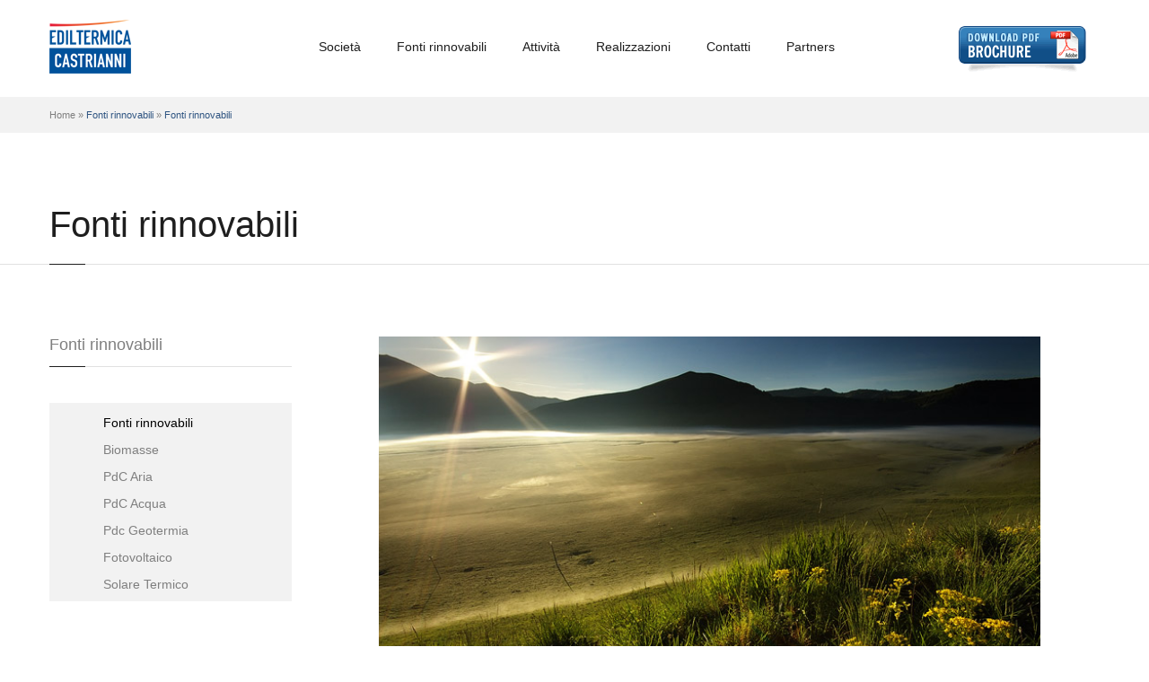

--- FILE ---
content_type: text/html; charset=UTF-8
request_url: https://www.ediltermica.net/21-Fonti-rinnovabili.html
body_size: 6963
content:

<!DOCTYPE html>
<html>
<head>
  <title>Ediltermica Fonti rinnovabili</title>
  <meta class="viewport" name="viewport" content="width=device-width, initial-scale=1.0">
  <meta charset="utf-8">
  <link href="template/img/favicon.ico" rel="shortcut icon">

  <link rel='stylesheet' href="template/css/docs.css">
  <link rel='stylesheet' href="template/css/buttons/social-icons.css">
  <link rel='stylesheet' href="template/css/buttons/animation.css">
  <link rel='stylesheet' href="template/css/font-awesome.min.css">
  <link rel='stylesheet' href="template/css/bootstrap.min.css">
  <link rel='stylesheet' href="template/css/jslider.css">
  <link rel='stylesheet' href="template/css/settings.css">
  <link rel='stylesheet' href="template/css/jquery.fancybox.css">
  <link rel='stylesheet' href="template/css/animate.css">
  <link rel='stylesheet' href="template/css/video-js.css">
  <link rel='stylesheet' href="template/css/morris.css">
  <link rel='stylesheet' href="template/css/style.css">
  <link rel='stylesheet' href="template/css/responsive.css">
  <link rel='stylesheet' href="template/css/pages.css">
    
  <style>
	#top-box,
	.carousel-box .next:hover,
	.carousel-box .prev:hover,
	.product .product-hover,
	#footer .up:hover,
    .btn,
    .btn:visited,
    .slider .slider-nav,
    .active .accordion-heading .accordion-toggle,
    .banner-set .pagination a:hover,
    .employee .employee-hover,
    .carousel-box .pagination a:hover,
    .sidebar .menu li.active > a,
    .pagination ul > li > a:hover,
    .sidebar .tags a:hover,
    .sidebar .banners .banner-text,
    #catalog .category-img .description,
    .county-days-wrapper,
    .county-hours-wrapper,
    .county-minutes-wrapper,
    .county-seconds-wrapper,
    .product-bottom .related-products header:before,
    #slider.rs-slider .tparrows:hover,
    .toolbar .sort-catalog .dropdown-toggle,
    .toolbar .grid-list .grid,
    .toolbar .grid-list .list,
    .toolbar .up-down,
    .toolbar .up-down.active,
    .toolbar .grid-list a.grid:hover,
    .toolbar .grid-list a.list:hover,
    .pagination ul > .active > a,
    .pagination ul > .active > span,
    .sidebar .tags a,
    .sidebar .menu li.parent > a .open-sub:before,
    .sidebar .menu li.parent > a .open-sub:after,
    .accordion-heading .accordion-toggle:before,
    .accordion-heading .accordion-toggle:after,
    .new-radio.checked span,
	.list .product .actions a:hover,
	.product-page .span7 .actions a:hover,
	.product-page .image-box .thumblist-box .prev:hover,
	.product-page .image-box .thumblist-box .next:hover,
    .btn.btn-inverse:hover,
    .btn.btn-inverse:focus,
    .btn.btn-inverse:active,
    .btn.btn-inverse.active,
    .btn.btn-inverse.disabled,
    .btn.btn-inverse[disabled],
	.accordion-tab > li > a .open-sub:before,
	.accordion-tab > li > a .open-sub:after,
	.products-tab .accordion-tab > li > a .open-sub:before,
	.products-tab .accordion-tab > li > a .open-sub:after {
	  background-color: #00529b;
	}
    .slider .slider-nav {
      background-color: rgba(193,8,65,.97);
    }
    .county-days-wrapper,
    .county-hours-wrapper,
    .county-minutes-wrapper,
    .county-seconds-wrappe,
	.product .product-hover,
	.rotation .employee-hover {
      background-color: rgba(193,8,65,.9);
    }
    .btn:hover,
    .btn:focus,
    .btn:active,
    .btn.active,
    .btn.disabled,
    .btn[disabled] {
      background-color: #00529b;
      background-color: rgba(193,8,65,.8);
    }
    #catalog .category-img .description,
    .toolbar .sort-catalog .dropdown-toggle,
    .toolbar .grid-list .grid,
    .toolbar .grid-list .list,
    .toolbar .up-down,
    .toolbar .up-down.active,
    .pagination ul > .active > a,
    .pagination ul > .active > span,
    .sidebar .tags a {
      background-color: rgba(193,8,65,.7);
    }
    .sidebar .banners .banner-text {
      background-color: rgba(193,8,65,.65);
    }
    #slider.rs-slider .tparrows,
	.product-page .add-cart-form .number .regulator a:hover {
      background-color: rgba(193,8,65,.5);
    }
	.pricing .bottom-box {
	  background-color: rgba(193,8,65,.05);
	}
	.pricing {
	  background-color: rgba(193,8,65,.06);
	}
	.pricing .options li,
	.pricing .bottom-box {
	  border-color: rgba(193,8,65,.1);
	}
	.header .cart-header .dropdown-toggle,
	#footer .newsletter input:focus + .submit,
    .icon,
    .big-icon,
    .big-icon:visited,
    .service .icon,
    .close:hover,
    .close:focus,
    .img-thumbnail:hover .bg-images i:before,
    .box-404 h1,
    .gallery-images:hover .bg-images i:before,
    .features-block .header-box .icon-box,
    .features-block .header-box,
    .sidebar .newsletter input:focus + .submit,
	.sidebar .section .selected .close:hover,
    .package .title a,
    .package .price-box .price,
    .package .price-box .icon,
    .pricing .title a,
    .pricing .options li span,
	.pricing .options li.active {
	  color: #00529b;
	}
	.pricing .bottom-box .more {
	  color: rgba(193,8,65,.7);
	}
	.pricing .options li {
	  color: rgba(193,8,65,.4);
	}
	.phone-header a svg path,
	.search-header a svg path,
	.product .actions a svg path,
    .product-remove:hover path,
    .sidebar .wishlist .add-cart:hover path,
    .header .cart-header .dropdown-toggle .icon svg path,
    .search-active .search-submit svg path,
    .new-checkbox svg polygon,
	.product-bottom .related-products li .button-box .wishlist:hover svg path,
	.jslider .jslider-pointer svg path,
	.rating-box .rating svg polygon {
	  fill: #00529b;
	}
    .carousel-box .pagination a.selected,
    .banner-set .pagination a.selected {
      background: #ccc;
	  background: rgba(0,0,0,.3);
    }
	@media (max-width: 979px) {
	  .header .primary .navbar .nav > .parent.active > a,
	  .header .primary .navbar .nav > .parent.active:hover > a,
	  .header .primary .navbar .nav .open-sub span,
	  .header .primary .navbar .btn-navbar .icon-bar,
	  .header.header-two .primary .navbar .btn-navbar.collapsed .icon-bar,
	  .accordion-tab > .active > a,
	  .accordion-tab > .active:hover > a,
	  .products-tab .accordion-tab > .active > a,
	  .products-tab .accordion-tab > .active:hover > a {
		background-color: #00529b;
	  }
	}
	.navbar-inverse .brand,
	.navbar-inverse .nav > li > a,
	.btn-group.btn-select .dropdown-toggle,
	.product .product-hover,
	.employee .employee-hover,
	.slider .slid-content{
	  color: #fff;
	}
	.product .product-hover ul li {
	  background-image: url("img/svg/check-icon-white.svg"), none;
	}
  </style>
  
  <!--[if IE]>
	<link rel='stylesheet' href="template/css/ie/ie.css">
    <script src="template///html5shiv.googlecode.com/svn/trunk/html5.js"></script>
  <![endif]-->

  <!--[if IE 9 ]>
    <link rel='stylesheet' href="template/css/ie/ie9.css">
  <![endif]-->

<script type="text/javascript">
var _iub = _iub || [];
_iub.csConfiguration = {"ccpaAcknowledgeOnDisplay":true,"consentOnContinuedBrowsing":false,"countryDetection":true,"enableCcpa":true,"enableLgpd":true,"floatingPreferencesButtonDisplay":"bottom-right","invalidateConsentWithoutLog":true,"lgpdAppliesGlobally":false,"perPurposeConsent":true,"siteId":2788639,"whitelabel":false,"cookiePolicyId":56505481,"lang":"it", "banner":{ "acceptButtonDisplay":true,"closeButtonDisplay":false,"customizeButtonDisplay":true,"explicitWithdrawal":true,"listPurposes":true,"position":"float-top-center","rejectButtonDisplay":true }};
</script>
<script type="text/javascript" src="template///cdn.iubenda.com/cs/ccpa/stub.js"></script>
<script type="text/javascript" src="template///cdn.iubenda.com/cs/iubenda_cs.js" charset="UTF-8" async></script>
	
</head>
<body class="fixed-header">
<div class="page-box">
<div class="page-box-content">

<header class="header header-two">
  <div class="container">
	<div class="row">
	  <div class="span2 logo-box">
		<a href="template/../" class="logo">
		  <img src="template/img/logo.png" class="logo-img" alt="">
		</a>
	  </div>
	  <div class="span8 primary">
		<div class="navbar">
		  <a class="btn btn-navbar collapsed" data-toggle="collapse" data-target=".primary .nav-collapse">
			<span class="text">Menu</span>
			<span class="icon-bar"></span>
			<span class="icon-bar"></span>
			<span class="icon-bar"></span>
		  </a>
		  <nav class="nav-collapse collapse">

	<ul class="nav" id="menu1">
<li class="parent" id="id14"><a href="11-Chi-Siamo.html">Societ&agrave;</a><ul class="sub">
<li id="id11"><a href="11-Chi-Siamo.html">Chi Siamo</a></li>
<li id="id12"><a href="12-Mission.html">Mission</a></li>
<li id="id13"><a href="13-Certificazioni.html">Certificazioni</a></li>
</ul>
</li>
<li class="active parent" id="id22"><a href="21-Fonti-rinnovabili.html">Fonti rinnovabili</a><ul class="sub">
<li class="active" id="id21"><a href="21-Fonti-rinnovabili.html">Fonti rinnovabili</a></li>
<li id="id27"><a href="27-Biomasse.html">Biomasse</a></li>
<li id="id147"><a href="147-PdC-Aria.html">PdC Aria</a></li>
<li id="id148"><a href="148-PdC-Acqua.html">PdC Acqua</a></li>
<li id="id24"><a href="24-Pdc-Geotermia.html">Pdc Geotermia</a></li>
<li id="id23"><a href="23-Fotovoltaico.html">Fotovoltaico</a></li>
<li id="id26"><a href="26-Solare-Termico.html">Solare Termico</a></li>
</ul>
</li>
<li class="parent" id="id15"><a href="17-E.S.Co..html">Attivit&agrave;</a><ul class="sub">
<li id="id17"><a href="17-E.S.Co..html">E.S.Co.</a></li>
<li id="id16"><a href="16-Servizio-Calore.html">Servizio Calore</a></li>
<li id="id18"><a href="18-Efficientamento-Energetico.html">Efficientamento Energetico</a></li>
<li id="id19"><a href="19-Progettazione.html">Progettazione</a></li>
<li id="id150"><a href="150-Diagnosi-Energetiche.html">Diagnosi Energetiche</a></li>
<li id="id20"><a href="20-Manutenzione-e-Telegestione.html">Manutenzione e Telegestione</a></li>
<li id="id28"><a href="28-Micro-Cogenerazione.html">Micro Cogenerazione</a></li>
</ul>
</li>
<li class="parent" id="id29"><a href="33-Realizzazioni.html">Realizzazioni</a><ul class="sub">
<li class="parent" id="id30"><a href="32-Comune-di-Spoleto.html">Settore Servizi</a><ul class="sub">
<li id="id32"><a href="32-Comune-di-Spoleto.html">Comune di Spoleto</a></li>
<li id="id51"><a href="51-Il-Sedano-Nero-area-di-servizio-autostradale.html">Il Sedano Nero area di servizio autostradale</a></li>
<li id="id52"><a href="52-Protezione-Civile-di-Foligno.html">Protezione Civile di Foligno</a></li>
<li id="id53"><a href="53-Tribunale-di-Spoleto.html">Tribunale di Spoleto</a></li>
</ul>
</li>
<li class="parent" id="id31"><a href="54-Agriturismo-degli-Amici-Norcia.html">Settore Turistico Ricettivo</a><ul class="sub">
<li id="id54"><a href="54-Agriturismo-degli-Amici-Norcia.html">Agriturismo degli Amici Norcia </a></li>
<li id="id55"><a href="55-Agriturismo-Quadrifoglio-Norcia.html">Agriturismo Quadrifoglio Norcia </a></li>
<li id="id56"><a href="56-Albergo-S.-Ponziano-Spoleto.html">Albergo S. Ponziano Spoleto </a></li>
<li id="id57"><a href="57-Albornoz-Palace-Hotel.html">Albornoz Palace Hotel </a></li>
<li id="id58"><a href="58-Cavaliere-Palace-Hotel-Spoleto.html">Cavaliere Palace Hotel Spoleto </a></li>
<li id="id59"><a href="59-Country-House-La-Gioia-Castel-Ritaldi.html">Country House La Gioia Castel Ritaldi </a></li>
<li id="id60"><a href="60-Eremo-delle-Grazie.html">Eremo delle Grazie </a></li>
<li id="id61"><a href="61-Hotel-Pagnani-Pescasseroli.html">Hotel Pagnani Pescasseroli </a></li>
<li id="id62"><a href="62-Hotel-Salicone-Norcia.html">Hotel Salicone Norcia </a></li>
<li id="id63"><a href="63-Hotel-Seneca-Norcia.html">Hotel Seneca Norcia</a></li>
<li id="id64"><a href="64-Regoli.html">Regoli</a></li>
</ul>
</li>
<li class="parent" id="id34"><a href="65-Centro-Ricerca-e-Qualit-Cementir-Italia-srl.html">Settore Industria Meccanica</a><ul class="sub">
<li id="id65"><a href="65-Centro-Ricerca-e-Qualit-Cementir-Italia-srl.html">Centro Ricerca e Qualit&agrave; Cementir Italia srl </a></li>
<li id="id66"><a href="66-Industrie-Metallurgiche-Spoleto.html">Industrie Metallurgiche Spoleto </a></li>
<li id="id67"><a href="67-Isolcable-Umbertide.html">Isolcable Umbertide </a></li>
<li id="id68"><a href="68-Meccanotecnica-Umbra-spa.html">Meccanotecnica Umbra spa </a></li>
<li id="id69"><a href="69-Parco-spa-Firenze.html">Parco spa Firenze </a></li>
<li id="id70"><a href="70-Tecnokar-Trailers-Veicoli-Industriali.html">Tecnokar Trailers Veicoli Industriali </a></li>
</ul>
</li>
<li class="parent" id="id35"><a href="71-Cantina-Colli-Spoletini-Casale-Spoleto.html">Settore Industria Alimentare</a><ul class="sub">
<li id="id71"><a href="71-Cantina-Colli-Spoletini-Casale-Spoleto.html">Cantina Colli Spoletini Casale Spoleto </a></li>
<li id="id72"><a href="72-Cantine-Novelli.html">Cantine Novelli </a></li>
<li id="id73"><a href="73-Gruppo-Novelli---Allevamenti-Avicoli.html">Gruppo Novelli - Allevamenti Avicoli </a></li>
<li id="id74"><a href="74-Industria-Alimentare-Filiberto-Bianconi-1947.html">Industria Alimentare Filiberto Bianconi 1947 </a></li>
<li id="id75"><a href="75-Oleificio-Costa-DOro.html">Oleificio Costa D'Oro </a></li>
<li id="id76"><a href="76-Poggino-Salumi.html">Poggino Salumi</a></li>
<li id="id77"><a href="77-Tenuta-Bellafonte.html">Tenuta Bellafonte</a></li>
<li id="id78"><a href="78-Urbani-Tartufi-Gruppo-Agroalimentare.html">Urbani Tartufi Gruppo Agroalimentare </a></li>
</ul>
</li>
<li class="parent" id="id36"><a href="79-Aboca-spa.html">Terziario Commerciale</a><ul class="sub">
<li id="id79"><a href="79-Aboca-spa.html">Aboca spa</a></li>
<li id="id80"><a href="80-Agricola-S.Giuseppe.html">Agricola S.Giuseppe </a></li>
<li id="id81"><a href="81-Asilo-Nido-Betti-Adriana.html">Asilo Nido Betti Adriana </a></li>
<li id="id82"><a href="82-Banca-del-Velino.html">Banca del Velino </a></li>
<li id="id83"><a href="83-Banca-Intesa.html">Banca Intesa </a></li>
<li id="id84"><a href="84-Cassa-Risparmio-Spoleto.html">Cassa Risparmio Spoleto </a></li>
<li id="id85"><a href="85-Centro-Commerciale-Brico.html">Centro Commerciale Brico </a></li>
<li id="id86"><a href="86-Centro-Commerciale-Vega.html">Centro Commerciale Vega </a></li>
<li id="id87"><a href="87-CNA-sede-Perugia.html">CNA sede Perugia </a></li>
<li id="id88"><a href="88-Consorzio-Bonifica-Umbra.html">Consorzio Bonifica Umbra </a></li>
<li id="id89"><a href="89-Decathlon.html">Decathlon </a></li>
<li id="id90"><a href="90-Diametra-Spello.html">Diametra Spello </a></li>
<li id="id91"><a href="91-Editoriale-Campi.html">Editoriale Campi </a></li>
<li id="id92"><a href="92-Istituto-per-Sovrintendenti.html">Istituto per Sovrintendenti </a></li>
<li id="id93"><a href="93-Martinez.html">Martinez </a></li>
<li id="id94"><a href="94-Mensa-Universitaria-di-Perugia---Via-Pascoli.html">Mensa Universitaria di Perugia - Via Pascoli </a></li>
<li id="id95"><a href="95-Ristorante-La-Fattoria-Spoleto.html">Ristorante La Fattoria Spoleto </a></li>
<li id="id96"><a href="96-Ristorante-Zengoni.html">Ristorante Zengoni </a></li>
<li id="id97"><a href="97-Scai-Bologna.html">Scai Bologna </a></li>
<li id="id98"><a href="98-Scai-Perugia.html">Scai Perugia </a></li>
<li id="id99"><a href="99-Scai-Torino.html">Scai Torino </a></li>
<li id="id100"><a href="100-Scuole-Comune-di-Spoleto.html">Scuole Comune di Spoleto </a></li>
<li id="id101"><a href="101-Terminal-Mattonelle-Bonifica-Umbra.html">Terminal Mattonelle Bonifica Umbra </a></li>
<li id="id102"><a href="102-Umbra-Distribuzione-Stampa.html">Umbra Distribuzione Stampa </a></li>
<li id="id103"><a href="103-Umbria-Mobilit-T.P.L..html">Umbria Mobilit&agrave; T.P.L. </a></li>
<li id="id104"><a href="104-Universit-degli-Studi-di-Perugia.html">Universit&agrave; degli Studi di Perugia </a></li>
<li id="id105"><a href="105-Valle-Umbra-Servizi.html">Valle Umbra Servizi </a></li>
</ul>
</li>
<li class="parent" id="id37"><a href="106-C.E.U.-Assisi.html">Istituzioni Religiose</a><ul class="sub">
<li id="id106"><a href="106-C.E.U.-Assisi.html">C.E.U. Assisi </a></li>
<li id="id107"><a href="107-Chiesa-di-Cerreto.html">Chiesa di Cerreto </a></li>
<li id="id108"><a href="108-Chiesa-Madonna-di-Baiano.html">Chiesa Madonna di Baiano </a></li>
<li id="id109"><a href="109-Chiesa-S.-Angelo-di-Beroide.html">Chiesa S. Angelo di Beroide </a></li>
<li id="id110"><a href="110-Chiesa-S.-Sebastiano.html">Chiesa S. Sebastiano </a></li>
<li id="id111"><a href="111-Chiesa-S.Benedetto-di-Norcia.html">Chiesa S.Benedetto di Norcia </a></li>
<li id="id112"><a href="112-Chiesa-Villamagina.html">Chiesa Villamagina </a></li>
<li id="id113"><a href="113-Convento-Padri-Cappuccini-Spoleto.html">Convento Padri Cappuccini Spoleto </a></li>
<li id="id114"><a href="114-Monastero-S.-Antonio-Norcia.html">Monastero S. Antonio Norcia </a></li>
<li id="id115"><a href="115-Monastero-S.-Chiara.html">Monastero S. Chiara </a></li>
<li id="id116"><a href="116-Monastero-S.Pace.html">Monastero S.Pace </a></li>
</ul>
</li>
<li class="parent" id="id38"><a href="117-Presidio-Ospedaliero-di-Spoleto.html">Sanit&agrave;</a><ul class="sub">
<li id="id117"><a href="117-Presidio-Ospedaliero-di-Spoleto.html">Presidio Ospedaliero di Spoleto </a></li>
<li id="id118"><a href="118-Residenza-Protetta-Il-Cerchio.html">Residenza Protetta Il Cerchio</a></li>
<li id="id119"><a href="119-Sala-Operatoria-Ospedale-di-Cascia.html">Sala Operatoria Ospedale di Cascia </a></li>
<li id="id120"><a href="120-Unit-di-terapia-intensiva-Ospedale-di-Spoleto.html">Unit&agrave; di terapia intensiva Ospedale di Spoleto </a></li>
</ul>
</li>
<li class="parent" id="id39"><a href="121-Flex-Village-Foligno.html">Attivit&agrave; Sportive Fitness e Ricreative</a><ul class="sub">
<li id="id121"><a href="121-Flex-Village-Foligno.html">Flex Village Foligno </a></li>
<li id="id122"><a href="122-Oratorio-S.-Cuore.html">Oratorio S. Cuore </a></li>
<li id="id123"><a href="123-Palestra-Fisis-Cascia.html">Palestra Fisis Cascia </a></li>
<li id="id124"><a href="124-Stadio-Flaminio.html">Stadio Flaminio </a></li>
</ul>
</li>
<li class="parent" id="id40"><a href="125-C.O.B.C.-Centro-Operativo-Beni-Culturali-di-Spoleto---Regione-dellUmbria.html">Attivit&agrave; Culturali</a><ul class="sub">
<li id="id125"><a href="125-C.O.B.C.-Centro-Operativo-Beni-Culturali-di-Spoleto---Regione-dellUmbria.html">C.O.B.C. Centro Operativo Beni Culturali di Spoleto - Regione dell'Umbria </a></li>
<li id="id126"><a href="126-Teatro-Nuovo-Spoleto.html">Teatro Nuovo Spoleto </a></li>
<li id="id127"><a href="127-Ministero-dei-Beni-Culturali---Rocca-Albornoziana.html">Ministero dei Beni Culturali - Rocca Albornoziana </a></li>
</ul>
</li>
<li class="parent" id="id41"><a href="128-Arnaldo-Caprai-Foligno.html">Settore Industrie Tessili</a><ul class="sub">
<li id="id128"><a href="128-Arnaldo-Caprai-Foligno.html">Arnaldo Caprai Foligno </a></li>
<li id="id129"><a href="129-Maglificio-Cofanelli.html">Maglificio Cofanelli </a></li>
<li id="id130"><a href="130-Mastro-Raphael-Spoleto.html">Mastro Raphael Spoleto </a></li>
</ul>
</li>
<li class="parent" id="id42"><a href="131-Chiavari-Arredamenti-Spoleto.html">Industrie Arredamenti</a><ul class="sub">
<li id="id131"><a href="131-Chiavari-Arredamenti-Spoleto.html">Chiavari Arredamenti Spoleto </a></li>
<li id="id132"><a href="132-Ital-Project-srl-Bettona.html">Ital-Project srl Bettona </a></li>
</ul>
</li>
<li class="parent" id="id43"><a href="133-Abitazione-Privata.html">Residenziale</a><ul class="sub">
<li id="id133"><a href="133-Abitazione-Privata.html">Abitazione Privata </a></li>
<li id="id134"><a href="134-Complesso-S.-Paolo-Spoleto.html">Complesso S. Paolo Spoleto </a></li>
<li id="id135"><a href="135-Condominio-Metropolis-Perugia.html">Condominio Metropolis Perugia </a></li>
<li id="id136"><a href="136-Condominio-V.le-Trento-e-Trieste-81.html">Condominio V.le Trento e Trieste 81 </a></li>
<li id="id137"><a href="137-Green-Village-Foligno.html">Green Village Foligno</a></li>
</ul>
</li>
</ul>
</li>
<li id="id46"><a href="46-Contatti.html">Contatti</a></li>
<li id="id45"><a href="45-Partners.html">Partners</a></li>
</ul>


		  </nav>
		</div>
	  </div><!-- .primary -->

	  <div class="span2">
		  <a href="template/brochure.pdf" target="_blank">
			<img src="template/img/download_brochure.gif" alt="scarica la brochure" />
		  </a>
	    </div>

	</div><!--.row -->
  </div>
</header><!-- .header -->

<div class="breadcrumb-box">
  <div class="container">
    <div class="breadcrumb">
Home &raquo; <a href="21-Fonti-rinnovabili.html">Fonti rinnovabili</a> &raquo; <a href="21-Fonti-rinnovabili.html">Fonti rinnovabili</a>	
    </div>
  </div>
</div><!-- .breadcrumb-box -->

<section id="main">
  <header class="page-header">
    <div class="container">
      <h2 class="title">Fonti rinnovabili</h2>
    </div>	
  </header>
  <div class="container">
    <div class="row">
      <article class="content span9 pull-right">
<p><img alt="copertina fonti rinnovabili" height="489" src="contenuti/21/foto_copertina.jpg" style="display: block; margin-left: auto; margin-right: auto;" width="737" /></p>
<p style="text-align: justify;">Le energie rinnovabili sono quelle fonti di energia il cui utilizzo non pregiudica le risorse naturali e per loro caratteristica si rigenerano, quindi sono da considerarsi inesauribili. Le principali fonti di energia considerate rinnovabili sono le biomasse, l'aria, la geotermia e l'energia solare, il cui utilizzo attuale non pregiudica la disponibilit&agrave; nel futuro del legno, dell'aria, del sole o del calore della terra.</p>
      </article><!-- .content -->
	  
      <div id="sidebar" class="sidebar span3">
		<aside class="menu">

		  <header>
			<h3>Fonti rinnovabili</h3>
		  </header>
		  <nav><ul class="sub">
<li class="active" id="id21"><a href="21-Fonti-rinnovabili.html">Fonti rinnovabili</a></li>
<li id="id27"><a href="27-Biomasse.html">Biomasse</a></li>
<li id="id147"><a href="147-PdC-Aria.html">PdC Aria</a></li>
<li id="id148"><a href="148-PdC-Acqua.html">PdC Acqua</a></li>
<li id="id24"><a href="24-Pdc-Geotermia.html">Pdc Geotermia</a></li>
<li id="id23"><a href="23-Fotovoltaico.html">Fotovoltaico</a></li>
<li id="id26"><a href="26-Solare-Termico.html">Solare Termico</a></li>
</ul>
		  </nav>
		</aside><!-- .menu-->
	  </div><!-- .sidebar -->
    </div>
  </div><!-- .container -->
</section><!-- #main -->

</div><!-- .page-box -->
</div><!-- .page-box-content -->

<footer id="footer">
  <div class="footer-top">
    <div class="container">
      <div class="row">
        <div class="span3 nav-box">
          <h3>Contatti</h3>
          <p>&copy; 2026 Ediltermica Castrianni Srl<br>P.IVA 00629090549</p>
        </div>
        <div class="span3 nav-box">
          <h3>&nbsp;</h3>
          Via degli Operai, 14<br/>Zona Industriale Santo Chiodo<br>
06049 Spoleto (PG)
        </div>
        <div class="span3 nav-box">
          <h3>&nbsp;</h3>
          <strong class="title">Telefono:</strong> +39 0743 43554<br>
          <strong>Fax</strong> +39 0743 221754<br>
          <strong>E-Mail</strong> <a href="mailto:info@ediltermica.net">info@ediltermica.net</a>
        </div>
        <div class="span3 social">
          <h3>Seguici</h3>
          <p>Aggiungici nel tuo Social Network preferito</p>
          <a class="sbtnf sbtnf-rounded color color-hover icon-facebook" href="https://www.facebook.com/pages/Ediltermica-Castrianni-srl/1428817894030749"></a>
          <!--<a class="sbtnf sbtnf-rounded color color-hover icon-twitter" href="#"></a>
          <a class="sbtnf sbtnf-rounded color color-hover icon-gplus" href="#"></a>
          <a class="sbtnf sbtnf-rounded color color-hover icon-linkedin" href="#"></a>-->
        </div>
      </div>
    </div>
  </div><!-- .footer-top -->
  <div class="footer-bottom">
    <div class="container">
      <div class="row">
		 <a href="template/../elenco-aiuti-e-sovvenzioni-art125-bis-legge-124_2017.pdf" target="_blank">AIUTI DI STATO<br/>
Obblighi informativi per le erogazioni pubbliche: aiuti di Stato e gli aiuti de minimis ricevuti dalla nostra impresa sono contenuti anche nel Registro Nazionale degli Aiuti di Stato di cui all’art.52 della L.234/2012</a>
        <a href="#" class="up pull-right"><i class="icon-arrow-up icon-white"></i></a>
      </div>
    </div>
  </div><!-- .footer-bottom -->
</footer>
<script src="https://ajax.googleapis.com/ajax/libs/jquery/1.10.2/jquery.min.js"></script>
<script src="https://code.jquery.com/jquery-migrate-1.2.0.js"></script>
<script src="template/js/bootstrap.min.js"></script>
<script src="template/js/price-regulator/jshashtable-2.1_src.js"></script>
<script src="template/js/price-regulator/jquery.numberformatter-1.2.3.js"></script>
<script src="template/js/price-regulator/tmpl.js"></script>
<script src="template/js/price-regulator/jquery.dependClass-0.1.js"></script>
<script src="template/js/price-regulator/draggable-0.1.js"></script>
<script src="template/js/price-regulator/jquery.slider.js"></script>
<script src="template/js/jquery.carouFredSel-6.2.1-packed.js"></script>
<script src="template/js/jquery.touchSwipe.min.js"></script>
<script src="template/js/jquery.elevateZoom-2.5.5.min.js"></script>
<script src="template/js/jquery.imagesloaded.min.js"></script>
<script src="template/js/jquery.themepunch.plugins.min.js"></script>
<script src="template/js/jquery.themepunch.revolution.min.js"></script>
<script src="template/js/jquery.appear.js"></script>
<script src="template/js/jquery.sparkline.min.js"></script>
<script src="template/js/jquery.easy-pie-chart.js"></script>
<script src="template/js/jquery.easing.1.3.js"></script>

<script src="template/js/jquery.isotope.min.js"></script>
<script src="template/js/jquery.knob.js"></script>
<script src="template/js/jquery.stellar.min.js"></script>
<script src="template/js/country.js"></script>
<script src="template/js/masonry.pkgd.min.js"></script>
<script src="template/js/morris.min.js"></script>
<script src="template/js/raphael.min.js"></script>
<script src="template/js/video.js"></script>
<script src="template/js/selectBox.js"></script>
<script src="template/js/blur.min.js"></script>

		<script type="text/javascript" src="template/fancybox/jquery.mousewheel-3.0.4.pack.js"></script>
		<script type="text/javascript" src="template/fancybox/jquery.fancybox-1.3.4.pack.js"></script>
		<link rel="stylesheet" type="text/css" href="template/fancybox/jquery.fancybox-1.3.4.css" media="screen" />

	<script src="template/js/main.js"></script>

<!--Start Cookie Script <script type="text/javascript" charset="UTF-8" src="template/cookies.js"></script> <!--End Cookie Script-->

</body>
</html>

--- FILE ---
content_type: text/css
request_url: https://www.ediltermica.net/template/css/animate.css
body_size: 2997
content:
/*
Animate.css - http: //daneden.me/animate
Licensed under the MIT license
Copyright (c) 2013 Daniel Eden
Permission is hereby granted, free of charge, to any person obtaining a copy of this software and associated documentation files (the "Software"), to deal in the Software without restriction, including without limitation the rights to use, copy, modify, merge, publish, distribute, sublicense, and/or sell copies of the Software, and to permit persons to whom the Software is furnished to do so, subject to the following conditions:
The above copyright notice and this permission notice shall be included in all copies or substantial portions of the Software.
THE SOFTWARE IS PROVIDED "AS IS", WITHOUT WARRANTY OF ANY KIND, EXPRESS OR IMPLIED, INCLUDING BUT NOT LIMITED TO THE WARRANTIES OF MERCHANTABILITY, FITNESS FOR A PARTICULAR PURPOSE AND NONINFRINGEMENT. IN NO EVENT SHALL THE AUTHORS OR COPYRIGHT HOLDERS BE LIABLE FOR ANY CLAIM, DAMAGES OR OTHER LIABILITY, WHETHER IN AN ACTION OF CONTRACT, TORT OR OTHERWISE, ARISING FROM, OUT OF OR IN CONNECTION WITH THE SOFTWARE OR THE USE OR OTHER DEALINGS IN THE SOFTWARE.
*/

.appear-animation {
  opacity: 0;
}

.appear-animation-visible {
  opacity: 1;
}

.animated,
.appear-animation {
  -webkit-animation-fill-mode: both;
  -moz-animation-fill-mode: both;
  -ms-animation-fill-mode: both;
  -o-animation-fill-mode: both;
  animation-fill-mode: both;
  -webkit-animation-duration: 1s;
  -moz-animation-duration: 1s;
  -ms-animation-duration: 1s;
  -o-animation-duration: 1s;
  animation-duration: 1s;
}

@-moz-keyframes flash {
  0%, 50%, 100% {opacity: 1;}
  25%, 75% {opacity: 0;}
}

@-o-keyframes flash {
  0%, 50%, 100% {opacity: 1;}
  25%, 75% {opacity: 0;}
}

@keyframes flash {
  0%, 50%, 100% {opacity: 1;}
  25%, 75% {opacity: 0;}
}

.flash {
  -webkit-animation-name: flash;
  -moz-animation-name: flash;
  -o-animation-name: flash;
  animation-name: flash;
}

@-webkit-keyframes shake {
  0%, 100% {-webkit-transform: translateX(0);opacity: 1;}
  10%, 30%, 50%, 70%, 90% {-webkit-transform: translateX(-10px);}
  20%, 40%, 60%, 80% {-webkit-transform: translateX(10px);}
}

@-moz-keyframes shake {
  0%, 100% {-moz-transform: translateX(0);opacity: 1;}
  10%, 30%, 50%, 70%, 90% {-moz-transform: translateX(-10px);}
  20%, 40%, 60%, 80% {-moz-transform: translateX(10px);}
}

@-o-keyframes shake {
  0%, 100% {-o-transform: translateX(0);opacity: 1;}
  10%, 30%, 50%, 70%, 90% {-o-transform: translateX(-10px);}
  20%, 40%, 60%, 80% {-o-transform: translateX(10px);}
}

@keyframes shake {
  0%, 100% {transform: translateX(0);opacity: 1;}
  10%, 30%, 50%, 70%, 90% {transform: translateX(-10px);}
  20%, 40%, 60%, 80% {transform: translateX(10px);}
}

.shake {
  -webkit-animation-name: shake;
  -moz-animation-name: shake;
  -o-animation-name: shake;
  animation-name: shake;
}

@-webkit-keyframes bounce {
  0%, 20%, 50%, 80%, 100% {-webkit-transform: translateY(0);opacity: 1;}
  40% {-webkit-transform: translateY(-30px);}
  60% {-webkit-transform: translateY(-15px);}
}

@-moz-keyframes bounce {
  0%, 20%, 50%, 80%, 100% {-moz-transform: translateY(0);opacity: 1;}
  40% {-moz-transform: translateY(-30px);}
  60% {-moz-transform: translateY(-15px);}
}

@-o-keyframes bounce {
  0%, 20%, 50%, 80%, 100% {-o-transform: translateY(0);opacity: 1;}
  40% {-o-transform: translateY(-30px);}
  60% {-o-transform: translateY(-15px);}
}

@keyframes bounce {
  0%, 20%, 50%, 80%, 100% {transform: translateY(0);opacity: 1;}
  40% {transform: translateY(-30px);}
  60% {transform: translateY(-15px);}
}

.bounce {
  -webkit-animation-name: bounce;
  -moz-animation-name: bounce;
  -o-animation-name: bounce;
  animation-name: bounce;
}

@-webkit-keyframes tada {
  0% {-webkit-transform: scale(1);}
  10%, 20% {-webkit-transform: scale(0.9) rotate(-3deg);}
  30%, 50%, 70%, 90% {-webkit-transform: scale(1.1) rotate(3deg);}
  40%, 60%, 80% {-webkit-transform: scale(1.1) rotate(-3deg);}
  100% {-webkit-transform: scale(1) rotate(0);opacity: 1;}
}

@-moz-keyframes tada {
  0% {-moz-transform: scale(1);}
  10%, 20% {-moz-transform: scale(0.9) rotate(-3deg);}
  30%, 50%, 70%, 90% {-moz-transform: scale(1.1) rotate(3deg);}
  40%, 60%, 80% {-moz-transform: scale(1.1) rotate(-3deg);}
  100% {-moz-transform: scale(1) rotate(0);opacity: 1;}
}

@-o-keyframes tada {
  0% {-o-transform: scale(1);}
  10%, 20% {-o-transform: scale(0.9) rotate(-3deg);}
  30%, 50%, 70%, 90% {-o-transform: scale(1.1) rotate(3deg);}
  40%, 60%, 80% {-o-transform: scale(1.1) rotate(-3deg);}
  100% {-o-transform: scale(1) rotate(0);opacity: 1;}
}

@keyframes tada {
  0% {transform: scale(1);}
  10%, 20% {transform: scale(0.9) rotate(-3deg);}
  30%, 50%, 70%, 90% {transform: scale(1.1) rotate(3deg);}
  40%, 60%, 80% {transform: scale(1.1) rotate(-3deg);}
  100% {transform: scale(1) rotate(0);opacity: 1;}
}

.tada {
  -webkit-animation-name: tada;
  -moz-animation-name: tada;
  -o-animation-name: tada;
  animation-name: tada;
}

@-webkit-keyframes swing {
  20%, 40%, 60%, 80%, 100% { -webkit-transform-origin: top center; }
  20% { -webkit-transform: rotate(15deg); }
  40% { -webkit-transform: rotate(-10deg); }
  60% { -webkit-transform: rotate(5deg); }
  80% { -webkit-transform: rotate(-5deg); }
  100% { -webkit-transform: rotate(0deg); opacity: 1;}
}

@-moz-keyframes swing {
  20% { -moz-transform: rotate(15deg); }
  40% { -moz-transform: rotate(-10deg); }
  60% { -moz-transform: rotate(5deg); }
  80% { -moz-transform: rotate(-5deg); }
  100% { -moz-transform: rotate(0deg); opacity: 1;}
}

@-o-keyframes swing {
  20% { -o-transform: rotate(15deg); }
  40% { -o-transform: rotate(-10deg); }
  60% { -o-transform: rotate(5deg); }
  80% { -o-transform: rotate(-5deg); }
  100% { -o-transform: rotate(0deg); opacity: 1;}
}

@keyframes swing {
  20% { transform: rotate(15deg); }
  40% { transform: rotate(-10deg); }
  60% { transform: rotate(5deg); }
  80% { transform: rotate(-5deg); }
  100% { transform: rotate(0deg); opacity: 1;}
}

.swing {
  -webkit-transform-origin: top center;
  -moz-transform-origin: top center;
  -o-transform-origin: top center;
  transform-origin: top center;
  -webkit-animation-name: swing;
  -moz-animation-name: swing;
  -o-animation-name: swing;
  animation-name: swing;
}

/* originally authored by Nick Pettit - https: //github.com/nickpettit/glide */
@-webkit-keyframes wobble {
  0% { -webkit-transform: translateX(0%); }
  15% { -webkit-transform: translateX(-25%) rotate(-5deg); }
  30% { -webkit-transform: translateX(20%) rotate(3deg); }
  45% { -webkit-transform: translateX(-15%) rotate(-3deg); }
  60% { -webkit-transform: translateX(10%) rotate(2deg); }
  75% { -webkit-transform: translateX(-5%) rotate(-1deg); }
  100% { -webkit-transform: translateX(0%); opacity: 1;}
}

@-moz-keyframes wobble {
  0% { -moz-transform: translateX(0%); }
  15% { -moz-transform: translateX(-25%) rotate(-5deg); }
  30% { -moz-transform: translateX(20%) rotate(3deg); }
  45% { -moz-transform: translateX(-15%) rotate(-3deg); }
  60% { -moz-transform: translateX(10%) rotate(2deg); }
  75% { -moz-transform: translateX(-5%) rotate(-1deg); }
  100% { -moz-transform: translateX(0%); opacity: 1;}
}

@-o-keyframes wobble {
  0% { -o-transform: translateX(0%); }
  15% { -o-transform: translateX(-25%) rotate(-5deg); }
  30% { -o-transform: translateX(20%) rotate(3deg); }
  45% { -o-transform: translateX(-15%) rotate(-3deg); }
  60% { -o-transform: translateX(10%) rotate(2deg); }
  75% { -o-transform: translateX(-5%) rotate(-1deg); }
  100% { -o-transform: translateX(0%); opacity: 1;}
}

@keyframes wobble {
  0% { transform: translateX(0%); }
  15% { transform: translateX(-25%) rotate(-5deg); }
  30% { transform: translateX(20%) rotate(3deg); }
  45% { transform: translateX(-15%) rotate(-3deg); }
  60% { transform: translateX(10%) rotate(2deg); }
  75% { transform: translateX(-5%) rotate(-1deg); }
  100% { transform: translateX(0%); opacity: 1;}
}

.wobble {
  -webkit-animation-name: wobble;
  -moz-animation-name: wobble;
  -o-animation-name: wobble;
  animation-name: wobble;
}

@-webkit-keyframes wiggle {
  0% { -webkit-transform: skewX(9deg); }
  10% { -webkit-transform: skewX(-8deg); }
  20% { -webkit-transform: skewX(7deg); }
  30% { -webkit-transform: skewX(-6deg); }
  40% { -webkit-transform: skewX(5deg); }
  50% { -webkit-transform: skewX(-4deg); }
  60% { -webkit-transform: skewX(3deg); }
  70% { -webkit-transform: skewX(-2deg); }
  80% { -webkit-transform: skewX(1deg); }
  90% { -webkit-transform: skewX(0deg); }
  100% { -webkit-transform: skewX(0deg); opacity: 1;}
}

@-moz-keyframes wiggle {
  0% { -moz-transform: skewX(9deg); }
  10% { -moz-transform: skewX(-8deg); }
  20% { -moz-transform: skewX(7deg); }
  30% { -moz-transform: skewX(-6deg); }
  40% { -moz-transform: skewX(5deg); }
  50% { -moz-transform: skewX(-4deg); }
  60% { -moz-transform: skewX(3deg); }
  70% { -moz-transform: skewX(-2deg); }
  80% { -moz-transform: skewX(1deg); }
  90% { -moz-transform: skewX(0deg); }
  100% { -moz-transform: skewX(0deg); opacity: 1;}
}

@-o-keyframes wiggle {
  0% { -o-transform: skewX(9deg); }
  10% { -o-transform: skewX(-8deg); }
  20% { -o-transform: skewX(7deg); }
  30% { -o-transform: skewX(-6deg); }
  40% { -o-transform: skewX(5deg); }
  50% { -o-transform: skewX(-4deg); }
  60% { -o-transform: skewX(3deg); }
  70% { -o-transform: skewX(-2deg); }
  80% { -o-transform: skewX(1deg); }
  90% { -o-transform: skewX(0deg); }
  100% { -o-transform: skewX(0deg); opacity: 1;}
}

@keyframes wiggle {
  0% { transform: skewX(9deg); }
  10% { transform: skewX(-8deg); }
  20% { transform: skewX(7deg); }
  30% { transform: skewX(-6deg); }
  40% { transform: skewX(5deg); }
  50% { transform: skewX(-4deg); }
  60% { transform: skewX(3deg); }
  70% { transform: skewX(-2deg); }
  80% { transform: skewX(1deg); }
  90% { transform: skewX(0deg); }
  100% { transform: skewX(0deg); opacity: 1;}
}

.wiggle {
  -webkit-animation-name: wiggle;
  -moz-animation-name: wiggle;
  -o-animation-name: wiggle;
  animation-name: wiggle;

  -webkit-animation-timing-function: ease-in;
  -moz-animation-timing-function: ease-in;
  -o-animation-timing-function: ease-in;
  animation-timing-function: ease-in;
}

/* originally authored by Nick Pettit - https: //github.com/nickpettit/glide */
@-webkit-keyframes pulse {
  0% { -webkit-transform: scale(1); }
  50% { -webkit-transform: scale(1.1); }
  100% { -webkit-transform: scale(1); opacity: 1;}
}

@-moz-keyframes pulse {
  0% { -moz-transform: scale(1); }
  50% { -moz-transform: scale(1.1); }
  100% { -moz-transform: scale(1); opacity: 1;}
}

@-o-keyframes pulse {
  0% { -o-transform: scale(1); }
  50% { -o-transform: scale(1.1); }
  100% { -o-transform: scale(1); opacity: 1;}
}

@keyframes pulse {
  0% { transform: scale(1); }
  50% { transform: scale(1.1); }
  100% { transform: scale(1); opacity: 1;}
}

.pulse {
  -webkit-animation-name: pulse;
  -moz-animation-name: pulse;
  -o-animation-name: pulse;
  animation-name: pulse;
}

@-webkit-keyframes fadeIn {
  0% {opacity: 0;}
  100% {opacity: 1;}
}

@-moz-keyframes fadeIn {
  0% {opacity: 0;}
  100% {opacity: 1;}
}

@-o-keyframes fadeIn {
  0% {opacity: 0;}
  100% {opacity: 1;}
}

@keyframes fadeIn {
  0% {opacity: 0;}
  100% {opacity: 1;}
}

.fadeIn {
  -webkit-animation-name: fadeIn;
  -moz-animation-name: fadeIn;
  -o-animation-name: fadeIn;
  animation-name: fadeIn;
}

@-webkit-keyframes fadeInUp {
  0% {
    opacity: 0;
    -webkit-transform: translateY(20px);
  }

  100% {
    opacity: 1;
    -webkit-transform: translateY(0);
  }
}

@-moz-keyframes fadeInUp {
  0% {
    opacity: 0;
    -moz-transform: translateY(20px);
  }

  100% {
    opacity: 1;
    -moz-transform: translateY(0);
  }
}

@-o-keyframes fadeInUp {
  0% {
    opacity: 0;
    -o-transform: translateY(20px);
  }

  100% {
    opacity: 1;
    -o-transform: translateY(0);
  }
}

@keyframes fadeInUp {
  0% {
    opacity: 0;
    transform: translateY(20px);
  }

  100% {
    opacity: 1;
    transform: translateY(0);
  }
}

.fadeInUp {
  -webkit-animation-name: fadeInUp;
  -moz-animation-name: fadeInUp;
  -o-animation-name: fadeInUp;
  animation-name: fadeInUp;
}

@-webkit-keyframes fadeInDown {
  0% {
    opacity: 0;
    -webkit-transform: translateY(-20px);
  }

  100% {
    opacity: 1;
    -webkit-transform: translateY(0);
  }
}

@-moz-keyframes fadeInDown {
  0% {
    opacity: 0;
    -moz-transform: translateY(-20px);
  }

  100% {
    opacity: 1;
    -moz-transform: translateY(0);
  }
}

@-o-keyframes fadeInDown {
  0% {
    opacity: 0;
    -o-transform: translateY(-20px);
  }

  100% {
    opacity: 1;
    -o-transform: translateY(0);
  }
}

@keyframes fadeInDown {
  0% {
    opacity: 0;
    transform: translateY(-20px);
  }

  100% {
    opacity: 1;
    transform: translateY(0);
  }
}

.fadeInDown {
  -webkit-animation-name: fadeInDown;
  -moz-animation-name: fadeInDown;
  -o-animation-name: fadeInDown;
  animation-name: fadeInDown;
}

@-webkit-keyframes fadeInLeft {
  0% {
    opacity: 0;
    -webkit-transform: translateX(-20px);
  }

  100% {
    opacity: 1;
    -webkit-transform: translateX(0);
  }
}

@-moz-keyframes fadeInLeft {
  0% {
    opacity: 0;
    -moz-transform: translateX(-20px);
  }

  100% {
    opacity: 1;
    -moz-transform: translateX(0);
  }
}

@-o-keyframes fadeInLeft {
  0% {
    opacity: 0;
    -o-transform: translateX(-20px);
  }

  100% {
    opacity: 1;
    -o-transform: translateX(0);
  }
}

@keyframes fadeInLeft {
  0% {
    opacity: 0;
    transform: translateX(-20px);
  }

  100% {
    opacity: 1;
    transform: translateX(0);
  }
}

.fadeInLeft {
  -webkit-animation-name: fadeInLeft;
  -moz-animation-name: fadeInLeft;
  -o-animation-name: fadeInLeft;
  animation-name: fadeInLeft;
}

@-webkit-keyframes fadeInRight {
  0% {
    opacity: 0;
    -webkit-transform: translateX(20px);
  }

  100% {
    opacity: 1;
    -webkit-transform: translateX(0);
  }
}

@-moz-keyframes fadeInRight {
  0% {
    opacity: 0;
    -moz-transform: translateX(20px);
  }

  100% {
    opacity: 1;
    -moz-transform: translateX(0);
  }
}

@-o-keyframes fadeInRight {
  0% {
    opacity: 0;
    -o-transform: translateX(20px);
  }

  100% {
    opacity: 1;
    -o-transform: translateX(0);
  }
}

@keyframes fadeInRight {
  0% {
    opacity: 0;
    transform: translateX(20px);
  }

  100% {
    opacity: 1;
    transform: translateX(0);
  }
}

.fadeInRight {
  -webkit-animation-name: fadeInRight;
  -moz-animation-name: fadeInRight;
  -o-animation-name: fadeInRight;
  animation-name: fadeInRight;
}

@-webkit-keyframes fadeInUpBig {
  0% {
    opacity: 0;
    -webkit-transform: translateY(2000px);
  }

  100% {
    opacity: 1;
    -webkit-transform: translateY(0);
  }
}

@-moz-keyframes fadeInUpBig {
  0% {
    opacity: 0;
    -moz-transform: translateY(2000px);
  }

  100% {
    opacity: 1;
    -moz-transform: translateY(0);
  }
}

@-o-keyframes fadeInUpBig {
  0% {
    opacity: 0;
    -o-transform: translateY(2000px);
  }

  100% {
    opacity: 1;
    -o-transform: translateY(0);
  }
}

@keyframes fadeInUpBig {
  0% {
    opacity: 0;
    transform: translateY(2000px);
  }

  100% {
    opacity: 1;
    transform: translateY(0);
  }
}

.fadeInUpBig {
  -webkit-animation-name: fadeInUpBig;
  -moz-animation-name: fadeInUpBig;
  -o-animation-name: fadeInUpBig;
  animation-name: fadeInUpBig;
}

@-webkit-keyframes fadeInDownBig {
  0% {
    opacity: 0;
    -webkit-transform: translateY(-2000px);
  }

  100% {
    opacity: 1;
    -webkit-transform: translateY(0);
  }
}

@-moz-keyframes fadeInDownBig {
  0% {
    opacity: 0;
    -moz-transform: translateY(-2000px);
  }

  100% {
    opacity: 1;
    -moz-transform: translateY(0);
  }
}

@-o-keyframes fadeInDownBig {
  0% {
    opacity: 0;
    -o-transform: translateY(-2000px);
  }

  100% {
    opacity: 1;
    -o-transform: translateY(0);
  }
}

@keyframes fadeInDownBig {
  0% {
    opacity: 0;
    transform: translateY(-2000px);
  }

  100% {
    opacity: 1;
    transform: translateY(0);
  }
}

.fadeInDownBig {
  -webkit-animation-name: fadeInDownBig;
  -moz-animation-name: fadeInDownBig;
  -o-animation-name: fadeInDownBig;
  animation-name: fadeInDownBig;
}

@-webkit-keyframes fadeInLeftBig {
  0% {
    opacity: 0;
    -webkit-transform: translateX(-2000px);
  }

  100% {
    opacity: 1;
    -webkit-transform: translateX(0);
  }
}

@-moz-keyframes fadeInLeftBig {
  0% {
    opacity: 0;
    -moz-transform: translateX(-2000px);
  }

  100% {
    opacity: 1;
    -moz-transform: translateX(0);
  }
}

@-o-keyframes fadeInLeftBig {
  0% {
    opacity: 0;
    -o-transform: translateX(-2000px);
  }

  100% {
    opacity: 1;
    -o-transform: translateX(0);
  }
}

@keyframes fadeInLeftBig {
  0% {
    opacity: 0;
    transform: translateX(-2000px);
  }

  100% {
    opacity: 1;
    transform: translateX(0);
  }
}

.fadeInLeftBig {
  -webkit-animation-name: fadeInLeftBig;
  -moz-animation-name: fadeInLeftBig;
  -o-animation-name: fadeInLeftBig;
  animation-name: fadeInLeftBig;
}

@-webkit-keyframes fadeInRightBig {
  0% {
    opacity: 0;
    -webkit-transform: translateX(2000px);
  }

  100% {
    opacity: 1;
    -webkit-transform: translateX(0);
  }
}

@-moz-keyframes fadeInRightBig {
  0% {
    opacity: 0;
    -moz-transform: translateX(2000px);
  }

  100% {
    opacity: 1;
    -moz-transform: translateX(0);
  }
}

@-o-keyframes fadeInRightBig {
  0% {
    opacity: 0;
    -o-transform: translateX(2000px);
  }

  100% {
    opacity: 1;
    -o-transform: translateX(0);
  }
}

@keyframes fadeInRightBig {
  0% {
    opacity: 0;
    transform: translateX(2000px);
  }

  100% {
    opacity: 1;
    transform: translateX(0);
  }
}

.fadeInRightBig {
  -webkit-animation-name: fadeInRightBig;
  -moz-animation-name: fadeInRightBig;
  -o-animation-name: fadeInRightBig;
  animation-name: fadeInRightBig;
}

@-webkit-keyframes bounceIn {
  0% {
    opacity: 0;
    -webkit-transform: scale(.3);
  }

  50% {
    opacity: 1;
    -webkit-transform: scale(1.05);
  }

  70% {
    -webkit-transform: scale(.9);
  }

  100% {
    -webkit-transform: scale(1);
    opacity: 1;
  }
}

@-moz-keyframes bounceIn {
  0% {
    opacity: 0;
    -moz-transform: scale(.3);
  }

  50% {
    opacity: 1;
    -moz-transform: scale(1.05);
  }

  70% {
    -moz-transform: scale(.9);
  }

  100% {
    -moz-transform: scale(1);
    opacity: 1;
  }
}

@-o-keyframes bounceIn {
  0% {
    opacity: 0;
    -o-transform: scale(.3);
  }

  50% {
    opacity: 1;
    -o-transform: scale(1.05);
  }

  70% {
    -o-transform: scale(.9);
  }

  100% {
    -o-transform: scale(1);
    opacity: 1;
  }
}

@keyframes bounceIn {
  0% {
    opacity: 0;
    transform: scale(.3);
  }

  50% {
    opacity: 1;
    transform: scale(1.05);
  }

  70% {
    transform: scale(.9);
  }

  100% {
    transform: scale(1);
    opacity: 1;
  }
}

.bounceIn {
  -webkit-animation-name: bounceIn;
  -moz-animation-name: bounceIn;
  -o-animation-name: bounceIn;
  animation-name: bounceIn;
}

@-webkit-keyframes bounceInUp {
  0% {
    opacity: 0;
    -webkit-transform: translateY(2000px);
  }

  60% {
    opacity: 1;
    -webkit-transform: translateY(-30px);
  }

  80% {
    -webkit-transform: translateY(10px);
  }

  100% {
    -webkit-transform: translateY(0);
    opacity: 1;
  }
}

@-moz-keyframes bounceInUp {
  0% {
    opacity: 0;
    -moz-transform: translateY(2000px);
  }

  60% {
    opacity: 1;
    -moz-transform: translateY(-30px);
  }

  80% {
    -moz-transform: translateY(10px);
  }

  100% {
    -moz-transform: translateY(0);
    opacity: 1;
  }
}

@-o-keyframes bounceInUp {
  0% {
    opacity: 0;
    -o-transform: translateY(2000px);
  }

  60% {
    opacity: 1;
    -o-transform: translateY(-30px);
  }

  80% {
    -o-transform: translateY(10px);
  }

  100% {
    -o-transform: translateY(0);
    opacity: 1;
  }
}

@keyframes bounceInUp {
  0% {
    opacity: 0;
    transform: translateY(2000px);
  }

  60% {
    opacity: 1;
    transform: translateY(-30px);
  }

  80% {
    transform: translateY(10px);
  }

  100% {
    transform: translateY(0);
    opacity: 1;
  }
}

.bounceInUp {
  -webkit-animation-name: bounceInUp;
  -moz-animation-name: bounceInUp;
  -o-animation-name: bounceInUp;
  animation-name: bounceInUp;
}

@-webkit-keyframes bounceInDown {
  0% {
    opacity: 0;
    -webkit-transform: translateY(-2000px);
  }

  60% {
    opacity: 1;
    -webkit-transform: translateY(30px);
  }

  80% {
    -webkit-transform: translateY(-10px);
  }

  100% {
    -webkit-transform: translateY(0);
    opacity: 1;
  }
}

@-moz-keyframes bounceInDown {
  0% {
    opacity: 0;
    -moz-transform: translateY(-2000px);
  }

  60% {
    opacity: 1;
    -moz-transform: translateY(30px);
  }

  80% {
    -moz-transform: translateY(-10px);
  }

  100% {
    -moz-transform: translateY(0);
    opacity: 1;
  }
}

@-o-keyframes bounceInDown {
  0% {
    opacity: 0;
    -o-transform: translateY(-2000px);
  }

  60% {
    opacity: 1;
    -o-transform: translateY(30px);
  }

  80% {
    -o-transform: translateY(-10px);
  }

  100% {
    -o-transform: translateY(0);
    opacity: 1;
  }
}

@keyframes bounceInDown {
  0% {
    opacity: 0;
    transform: translateY(-2000px);
  }

  60% {
    opacity: 1;
    transform: translateY(30px);
  }

  80% {
    transform: translateY(-10px);
  }

  100% {
    transform: translateY(0);
    opacity: 1;
  }
}

.bounceInDown {
  -webkit-animation-name: bounceInDown;
  -moz-animation-name: bounceInDown;
  -o-animation-name: bounceInDown;
  animation-name: bounceInDown;
}

@-webkit-keyframes bounceInLeft {
  0% {
    opacity: 0;
    -webkit-transform: translateX(-2000px);
  }

  60% {
    opacity: 1;
    -webkit-transform: translateX(30px);
  }

  80% {
    -webkit-transform: translateX(-10px);
  }

  100% {
    -webkit-transform: translateX(0);
    opacity: 1;
  }
}

@-moz-keyframes bounceInLeft {
  0% {
    opacity: 0;
    -moz-transform: translateX(-2000px);
  }

  60% {
    opacity: 1;
    -moz-transform: translateX(30px);
  }

  80% {
    -moz-transform: translateX(-10px);
  }

  100% {
    -moz-transform: translateX(0);
    opacity: 1;
  }
}

@-o-keyframes bounceInLeft {
  0% {
    opacity: 0;
    -o-transform: translateX(-2000px);
  }

  60% {
    opacity: 1;
    -o-transform: translateX(30px);
  }

  80% {
    -o-transform: translateX(-10px);
  }

  100% {
    -o-transform: translateX(0);
    opacity: 1;
  }
}

@keyframes bounceInLeft {
  0% {
    opacity: 0;
    transform: translateX(-2000px);
  }

  60% {
    opacity: 1;
    transform: translateX(30px);
  }

  80% {
    transform: translateX(-10px);
  }

  100% {
    transform: translateX(0);
    opacity: 1;
  }
}

.bounceInLeft {
  -webkit-animation-name: bounceInLeft;
  -moz-animation-name: bounceInLeft;
  -o-animation-name: bounceInLeft;
  animation-name: bounceInLeft;
}

@-webkit-keyframes bounceInRight {
  0% {
    opacity: 0;
    -webkit-transform: translateX(2000px);
  }

  60% {
    opacity: 1;
    -webkit-transform: translateX(-30px);
  }

  80% {
    -webkit-transform: translateX(10px);
  }

  100% {
    -webkit-transform: translateX(0);
    opacity: 1;
  }
}

@-moz-keyframes bounceInRight {
  0% {
    opacity: 0;
    -moz-transform: translateX(2000px);
  }

  60% {
    opacity: 1;
    -moz-transform: translateX(-30px);
  }

  80% {
    -moz-transform: translateX(10px);
  }

  100% {
    -moz-transform: translateX(0);
    opacity: 1;
  }
}

@-o-keyframes bounceInRight {
  0% {
    opacity: 0;
    -o-transform: translateX(2000px);
  }

  60% {
    opacity: 1;
    -o-transform: translateX(-30px);
  }

  80% {
    -o-transform: translateX(10px);
  }

  100% {
    -o-transform: translateX(0);
    opacity: 1;
  }
}

@keyframes bounceInRight {
  0% {
    opacity: 0;
    transform: translateX(2000px);
  }

  60% {
    opacity: 1;
    transform: translateX(-30px);
  }

  80% {
    transform: translateX(10px);
  }

  100% {
    transform: translateX(0);
    opacity: 1;
  }
}

.bounceInRight {
  -webkit-animation-name: bounceInRight;
  -moz-animation-name: bounceInRight;
  -o-animation-name: bounceInRight;
  animation-name: bounceInRight;
}

@-webkit-keyframes rotateIn {
  0% {
    -webkit-transform-origin: center center;
    -webkit-transform: rotate(-200deg);
    opacity: 0;
  }

  100% {
    -webkit-transform-origin: center center;
    -webkit-transform: rotate(0);
    opacity: 1;
  }
}

@-moz-keyframes rotateIn {
  0% {
    -moz-transform-origin: center center;
    -moz-transform: rotate(-200deg);
    opacity: 0;
  }

  100% {
    -moz-transform-origin: center center;
    -moz-transform: rotate(0);
    opacity: 1;
  }
}

@-o-keyframes rotateIn {
  0% {
    -o-transform-origin: center center;
    -o-transform: rotate(-200deg);
    opacity: 0;
  }

  100% {
    -o-transform-origin: center center;
    -o-transform: rotate(0);
    opacity: 1;
  }
}

@keyframes rotateIn {
  0% {
    transform-origin: center center;
    transform: rotate(-200deg);
    opacity: 0;
  }

  100% {
    transform-origin: center center;
    transform: rotate(0);
    opacity: 1;
  }
}

.rotateIn {
  -webkit-animation-name: rotateIn;
  -moz-animation-name: rotateIn;
  -o-animation-name: rotateIn;
  animation-name: rotateIn;
}

@-webkit-keyframes rotateInUpLeft {
  0% {
    -webkit-transform-origin: left bottom;
    -webkit-transform: rotate(90deg);
    opacity: 0;
  }

  100% {
    -webkit-transform-origin: left bottom;
    -webkit-transform: rotate(0);
    opacity: 1;
  }
}

@-moz-keyframes rotateInUpLeft {
  0% {
    -moz-transform-origin: left bottom;
    -moz-transform: rotate(90deg);
    opacity: 0;
  }

  100% {
    -moz-transform-origin: left bottom;
    -moz-transform: rotate(0);
    opacity: 1;
  }
}

@-o-keyframes rotateInUpLeft {
  0% {
    -o-transform-origin: left bottom;
    -o-transform: rotate(90deg);
    opacity: 0;
  }

  100% {
    -o-transform-origin: left bottom;
    -o-transform: rotate(0);
    opacity: 1;
  }
}

@keyframes rotateInUpLeft {
  0% {
    transform-origin: left bottom;
    transform: rotate(90deg);
    opacity: 0;
  }

  100% {
    transform-origin: left bottom;
    transform: rotate(0);
    opacity: 1;
  }
}

.rotateInUpLeft {
  -webkit-animation-name: rotateInUpLeft;
  -moz-animation-name: rotateInUpLeft;
  -o-animation-name: rotateInUpLeft;
  animation-name: rotateInUpLeft;
}

@-webkit-keyframes rotateInDownLeft {
  0% {
    -webkit-transform-origin: left bottom;
    -webkit-transform: rotate(-90deg);
    opacity: 0;
  }

  100% {
    -webkit-transform-origin: left bottom;
    -webkit-transform: rotate(0);
    opacity: 1;
  }
}

@-moz-keyframes rotateInDownLeft {
  0% {
    -moz-transform-origin: left bottom;
    -moz-transform: rotate(-90deg);
    opacity: 0;
  }

  100% {
    -moz-transform-origin: left bottom;
    -moz-transform: rotate(0);
    opacity: 1;
  }
}

@-o-keyframes rotateInDownLeft {
  0% {
    -o-transform-origin: left bottom;
    -o-transform: rotate(-90deg);
    opacity: 0;
  }

  100% {
    -o-transform-origin: left bottom;
    -o-transform: rotate(0);
    opacity: 1;
  }
}

@keyframes rotateInDownLeft {
  0% {
    transform-origin: left bottom;
    transform: rotate(-90deg);
    opacity: 0;
  }

  100% {
    transform-origin: left bottom;
    transform: rotate(0);
    opacity: 1;
  }
}

.rotateInDownLeft {
  -webkit-animation-name: rotateInDownLeft;
  -moz-animation-name: rotateInDownLeft;
  -o-animation-name: rotateInDownLeft;
  animation-name: rotateInDownLeft;
}

@-webkit-keyframes rotateInUpRight {
  0% {
    -webkit-transform-origin: right bottom;
    -webkit-transform: rotate(-90deg);
    opacity: 0;
  }

  100% {
    -webkit-transform-origin: right bottom;
    -webkit-transform: rotate(0);
    opacity: 1;
  }
}

@-moz-keyframes rotateInUpRight {
  0% {
    -moz-transform-origin: right bottom;
    -moz-transform: rotate(-90deg);
    opacity: 0;
  }

  100% {
    -moz-transform-origin: right bottom;
    -moz-transform: rotate(0);
    opacity: 1;
  }
}

@-o-keyframes rotateInUpRight {
  0% {
    -o-transform-origin: right bottom;
    -o-transform: rotate(-90deg);
    opacity: 0;
  }

  100% {
    -o-transform-origin: right bottom;
    -o-transform: rotate(0);
    opacity: 1;
  }
}

@keyframes rotateInUpRight {
  0% {
    transform-origin: right bottom;
    transform: rotate(-90deg);
    opacity: 0;
  }

  100% {
    transform-origin: right bottom;
    transform: rotate(0);
    opacity: 1;
  }
}

.rotateInUpRight {
  -webkit-animation-name: rotateInUpRight;
  -moz-animation-name: rotateInUpRight;
  -o-animation-name: rotateInUpRight;
  animation-name: rotateInUpRight;
}

@-webkit-keyframes rotateInDownRight {
  0% {
    -webkit-transform-origin: right bottom;
    -webkit-transform: rotate(90deg);
    opacity: 0;
  }

  100% {
    -webkit-transform-origin: right bottom;
    -webkit-transform: rotate(0);
    opacity: 1;
  }
}

@-moz-keyframes rotateInDownRight {
  0% {
    -moz-transform-origin: right bottom;
    -moz-transform: rotate(90deg);
    opacity: 0;
  }

  100% {
    -moz-transform-origin: right bottom;
    -moz-transform: rotate(0);
    opacity: 1;
  }
}

@-o-keyframes rotateInDownRight {
  0% {
    -o-transform-origin: right bottom;
    -o-transform: rotate(90deg);
    opacity: 0;
  }

  100% {
    -o-transform-origin: right bottom;
    -o-transform: rotate(0);
    opacity: 1;
  }
}

@keyframes rotateInDownRight {
  0% {
    transform-origin: right bottom;
    transform: rotate(90deg);
    opacity: 0;
  }

  100% {
    transform-origin: right bottom;
    transform: rotate(0);
    opacity: 1;
  }
}

.rotateInDownRight {
  -webkit-animation-name: rotateInDownRight;
  -moz-animation-name: rotateInDownRight;
  -o-animation-name: rotateInDownRight;
  animation-name: rotateInDownRight;
}

--- FILE ---
content_type: text/css
request_url: https://www.ediltermica.net/template/css/style.css
body_size: 25231
content:
/*
Theme Name: Progressive
Theme URI: http://template.progressive.itembridge.com/
Author: InfoStyle
Author URI: http://themeforest.net/user/InfoStyle
Description: Progressive responsive theme
Version: 1.0.1
License: ThemeForest Regular & Extended License
License URI: http://themeforest.net/licenses/regular_extended
*/

@charset "utf-8";
@import url(buttons/buttons.css);
/*@import url(http://fonts.googleapis.com/css?family=Arimo:400,700,400italic,700italic);

/******************************************************************************
  General
*******************************************************************************/
@-webkit-keyframes fadeIn {
  0% {
    opacity: 0;
  }
  100% {
    opacity: 1;
  }
}
@keyframes fadeIn {
  0% {
    opacity: 0;
  }
  100% {
    opacity: 1;
  }
}
@-webkit-keyframes fadeOut {
  0% {
    opacity: 1;
  }
  100% {
    opacity: 0;
  }
}
@keyframes fadeOut {
  0% {
    opacity: 1;
  }
  100% {
    opacity: 0;
  }
}
* {
  border-color: #e1e1e1;
  border-style: solid;
  border-width: 0;
  zoom: 1;
  -webkit-tap-highlight-color:rgba(0,0,0,0);
}
html,
body {
  font-family: 'Arimo', sans-serif;
}
.full-height {
  height: 100%;
}
body {
  height: 100%;
  -webkit-appearance: none;
  -webkit-font-smoothing: antialiased;
}
input,
button,
select,
textarea {
  font-family: 'Arimo', sans-serif;
}
.page-box {
  min-height: 100%;
  height: auto !important;
  height: 100%;
  overflow: hidden;
}
.page-box-content {
  padding-bottom: 310px;
}

/* Text */
a:active {
  color: #000;
}
a:visited {
  color: #7996b7;
}
a.no-border,
.no-border a {
  color: #7f7f7f;
  text-decoration: none;
  -webkit-transition: color .2s linear;
  transition: color .2s linear;
}
a.no-border:hover,
.no-border a:hover {
  color: #1e1e1e;
  text-decoration: none;
  -webkit-transition: color .2s linear;
  transition: color .2s linear;
}
.white a.no-border,
.white .no-border a {
  color: #fff;
  color: rgba(255,255,255,.8);
}
.white  a.no-border:hover,
.white  .no-border a:hover {
  color: #fff;
}
h1, h2, h3, h4, h5, h6 {
  margin: 0 0 22px;
  line-height: 1.3;
}
.light {
  font-weight: normal;
}
h1 {
  font-size: 48px;
}
h2 {
  font-size: 40px;
}
h3 {
  font-size: 32px;
}
h4 {
  font-size: 26px;
}
h5 {
  font-size: 20px;
}
h6 {
  font-size: 16px;
}
p {
  margin-bottom: 22px;
}
p:last-child {
  margin-bottom: 0;
}
address {
  font-size: 13px;
}
.white,
.icon.white {
  color: #fff;
}
.muted,
.icon.muted {
  color: #555;
}
.text-warning,
.text-warning:visited,
a.text-warning:hover,
.icon.text-warning {
  color: #c09853;
}
.text-error,
.text-error:visited,
a.text-error:hover,
.icon.text-error {
  color: #c10841;
}
.text-info,
.text-info:visited,
a.text-info:hover,
.icon.text-info {
  color: #0098ca;
}
.text-success,
.text-success:visited,
a.text-success:hover,
.icon.text-success {
  color: #738d00;
}
.bg-white {
  background: #fff !important;
}
.bg-muted {
  background: #555 !important;
}
.bg-text-warning {
  background: #c09853 !important;
}
.bg-text-error {
  background: #c10841 !important;
}
.bg-text-info {
  background: #0098ca !important;
}
.bg-text-success {
  background: #738d00 !important;
}
.gradient {
  background: #850066;
  background: -moz-linear-gradient(top,  #850066 0%, #ea7861 100%);
  background: -webkit-gradient(linear, left top, left bottom, color-stop(0%,#850066), color-stop(100%,#ea7861));
  background: -webkit-linear-gradient(top,  #850066 0%,#ea7861 100%);
  background: -o-linear-gradient(top,  #850066 0%,#ea7861 100%);
  background: -ms-linear-gradient(top,  #850066 0%,#ea7861 100%);
  background: linear-gradient(to bottom,  #850066 0%,#ea7861 100%);
}
.border-muted {
  border-color: #555 !important;
}
.border-text-warning {
  border-color: #c09853 !important;
}
.border-text-error {
  border-color: #c10841 !important;
}
.border-text-info {
  border-color: #0098ca !important;
}
.border-text-success {
  border-color: #738d00 !important;
}
.title.divider {
  display: table;
  margin-bottom: 22px;
  width: 100%;
}
.title.divider h1,
.title.divider h2,
.title.divider h3,
.title.divider h4,
.title.divider h5,
.title.divider h6 {
  display: table-cell;
  font-size: 14px;
  font-weight: normal;
  margin: 0;
  padding-right: 8px;
  white-space: pre;
  width: 1%;
}
.title.divider h3 {
  font-size: 16px;
}
.title.divider h2 {
  font-size: 18px;
}
.title.divider h1 {
  font-size: 22px;
}
.title.divider .separator {
  display: none;
  vertical-align: middle;
  width: 100%;
}
.title.divider .separator:before {
  border-top: 1px solid #e1e1e1;
  border-top: 1px solid rgba(0,0,0,.1);
  border-bottom: 1px solid #e1e1e1;
  border-bottom: 1px solid rgba(0,0,0,.1);
  content: "";
  display: block;
  height: 5px;
  margin-top: 3px;
  position: relative;
  width: 100%;  
}
.title.divider h1 + .separator,
.title.divider h2 + .separator,
.title.divider h3 + .separator,
.title.divider h4 + .separator,
.title.divider h5 + .separator,
.title.divider h6 + .separator {
  display: table-cell;
}
.title.divider.right h1,
.title.divider.right h2,
.title.divider.right h3,
.title.divider.right h4,
.title.divider.right h5,
.title.divider.right h6 {
  padding-right: 0;
  padding-left: 8px;
}
.title.divider.right .separator {
  display: table-cell;
}
.title.divider.right h1 + .separator,
.title.divider.right h2 + .separator,
.title.divider.right h3 + .separator,
.title.divider.right h4 + .separator,
.title.divider.right h5 + .separator,
.title.divider.right h6 + .separator {
  display: none;
}
.title.divider.center h1,
.title.divider.center h2,
.title.divider.center h3,
.title.divider.center h4,
.title.divider.center h5,
.title.divider.center h6 {
  padding-right: 8px;
  padding-left: 8px;
}
.title.divider.center .separator {
  display: table-cell;
  width: 50%;
}
hr {
  border: 0;
  border-top: 1px solid #e1e1e1;
  border-top: 1px solid rgba(0,0,0,.1);
  border-bottom: 0 none;
  margin: 40px 0;
}
hr.dotted {
  border-style: dotted;
  border-top-width: 1px;
}
hr.dashed {
  border-style: dashed;
  border-top-width: 1px;
}
hr.double {
  border-style: double;
  border-top-width: 3px;
}
hr.shadow {
  border: 0 none;
  margin-bottom: 30px;
  overflow: hidden;
  padding-top: 10px;
  position: relative;
}
hr.shadow:after {
  bottom: 10px;
  -webkit-border-radius: 100%;
  -moz-border-radius: 100%;
  border-radius: 100%;
  -webkit-box-shadow: 0 0 10px rgba(0,0,0,0.8);
  box-shadow: 0 0 10px rgba(0,0,0,0.8);
  content: "";
  height: 20px;
  left: 5%;
  position: absolute;
  right: 5%;
  z-index: -1;
}
hr.no-line {
  border: 0 none;
  height: 1px;
}
hr.margin-bottom {
  margin-top: 0;
}
hr.margin-top {
  margin-bottom: 0;
}
ul, ol {
  padding: 0;
  margin: 0 0 22px 60px;
}
.text-small {
  font-size: 12px;
  line-height: 18px;
}
.lead {
  margin-bottom: 26px;
  font-size: 16px;
  line-height: 24px;
}
.label-success,
.badge-success {
  background-color: #8aa902;
}
.label-primary,
.badge-primary {
  background-color: #048ce2;
}
.label-info,
.badge-info {
  background-color: #02a9e0;
}
.label-warning,
.badge-warning {
  background-color: #f89406;
}
.label-danger,
.badge-danger {
  background-color: #c10841;
}
.caret {
  background: url("../img/caret.png") 50% 0 no-repeat;
  border: 0 none;
  height: 6px;
  width: 9px;
}
.open .caret {
  background-position: 50% 100%;
}
.btn .caret {
  margin: 8px 0 0 0;
}
.btn.dropdown-toggle, 
.btn.dropdown-toggle:hover,
.btn.dropdown-toggle:focus {
  outline: none;
}
nav ul {
  list-style: none;
  margin: 0;
  padding: 0;
}
.rating-box {
  background-image: url("../img/rating-box.png");
  background-image: url("../img/svg/rating.svg"), none;
  background-repeat: no-repeat;
  background-position: 0 0;
  height: 12px;
  width: 73px;
}
.rating-box .rating {
  height: 12px;
  margin: 0;
  overflow: hidden;
  padding: 0;
  width: 73px;
}
.rating-box .rating * {
  vertical-align: top;
}
.prising-info .rating-box .rating svg polygon{
  fill: #01a5db;
}
.pricing-success .rating-box .rating svg polygon{
  fill: #84a200;
}
.pricing-error .rating-box .rating svg polygon{
  fill: #d40746;
}
.switches a {
  background: #d8dee3;
  -webkit-border-radius: 5px;
  -moz-border-radius: 5px;
  border-radius: 5px;
  display: inline-block;
  //display: block;
  //float: left;
  height: 10px;
  margin: 0 5px;
  text-indent: -9999px;
  vertical-align: top;
  width: 10px;
}
.switches a.selected {
  background-color: #41474c;
  background-image: -webkit-linear-gradient(bottom, #41474c, #6a7279);
  background-image: -moz-linear-gradient(bottom, #41474c, #6a7279);
  background-image: -o-linear-gradient(bottom, #41474c, #6a7279);
  background-image: -ms-linear-gradient(bottom, #41474c, #6a7279);
  background-image: linear-gradient(to top, #41474c, #6a7279);
}
.switches a span {
  display: none;
}
.close,
.close:visited {
  float: none;
  font-size: 16px;
  font-weight: normal;
  line-height: 16px;
  color: #7f7f7f;
  position: relative;
  text-shadow: none;
  opacity: 1;
  filter: alpha(opacity=100);
  vertical-align: top;
  -webkit-transition: color .2s linear;
  transition: color .2s linear;
}
.close:hover,
.close:focus {
  color: #1e1e1e;
  opacity: 1;
  filter: alpha(opacity=100);
  -webkit-transition: color .2s linear;
  transition: color .2s linear;
}
.close span {
  display: inline-block;
  font-size: 12px;
  font-family: Arial;
  line-height: 12px;
  margin-top: 2px;
  vertical-align: top;
}
.product-remove,
.product-remove:visited {
  color: #7f7f7f;
  height: 16px;
  text-decoration: none;
  width: 16px;
}
.product-remove path {
  fill: #7f7f7f;
  -webkit-transition: all .2s linear;
  transition: all .2s linear;
}
.product-remove:hover path {
  fill: #1e1e1e;
  text-decoration: none;
  -webkit-transition: all .2s linear;
  transition: all .2s linear;
}
.product-remove i {
  font-size: 16px;
}
a.edit {
  color: #707070;
  font-size: 12px;
  text-decoration: none;
  -webkit-transition: opacity .2s linear;
  transition: opacity .2s linear;
}
a.edit:hover {
  color: #707070;
  opacity: 0.8;
  filter: alpha(opacity=80);
  -webkit-transition: opacity .2s linear;
  transition: opacity .2s linear;
}
a.edit i:before {
  font-style: italic;
  line-height: 9px;
  margin: 0;
}
.map-box iframe {
  border: 0 none;
  -webkit-border-radius: 5px;
  -moz-border-radius: 5px;
  border-radius: 5px;
  width: 100%;
}

/* Alert */
.alert {
  -webkit-transition: opacity .3s linear;
  transition: opacity .3s linear;
}
.alert {
  background-color: #555;
  border: 0 none;
  -webkit-border-radius: 0;
  -moz-border-radius: 0;
  border-radius: 0;
  color: #fff;
  min-height: 34px;
  margin-bottom: 22px;
  padding: 20px 30px 20px 75px;
  text-shadow: none;
  position: relative; 
}
.alert.alert-black {
  background-color: #1e1e1e;
}
.alert.alert-success {
  background-color: #738d00;
}
.alert.alert-error {
  background-color: #c10841;
}
.alert.alert-info {
  background-color: #0098ca;
}
.alert .close {
  color: #fff;
  line-height: 22px;
  position: absolute;
  right: 10px;
  top: 9px;
}
.alert .alert-icon {
  left: 22px;
  position: absolute;
  top: 22px;
}
.alert .alert-icon:before {
  font-size: 34px;
}
.alert.alert-border {
  background: none;
  border: 1px solid #e1e1e1;
  color: #1e1e1e;
}
.alert.alert-border .close {
  color: #1e1e1e;
}
.alert.alert-border.alert-black {
  background: none;
  border: 1px solid #1e1e1e;
}
.alert.alert-border.alert-success {
  background: none;
  border: 1px solid #738d00;
}
.alert.alert-border.alert-error {
  background: none;
  border: 1px solid #c10841;
}
.alert.alert-border.alert-info {
  background: none;
  border: 1px solid #0098ca;
}

/* Tooltip */
.tooltip.left {
  margin-left: -12px;
}
#tooltip {
  border: 1px solid #e1e1e1;
  background-color: #f7f7f7;
  padding: 5px;
  position: absolute;
  z-index: 3000;
}
#tooltip h3,
#tooltip div {
  margin: 0;
}
.text-warning + .tooltip .tooltip-inner {
  background-color: #c09853;
}
.text-warning + .tooltip.top .tooltip-arrow {
  border-top-color: #c09853;
}
.text-warning + .tooltip.right .tooltip-arrow {
  border-right-color: #c09853;
}
.text-warning + .tooltip.left .tooltip-arrow {
  border-left-color: #c09853;
}
.text-warning + .tooltip.bottom .tooltip-arrow {
  border-bottom-color: #c09853;
}
.text-error + .tooltip .tooltip-inner {
  background-color: #c10841;
}
.text-error + .tooltip.top .tooltip-arrow {
  border-top-color: #c10841;
}
.text-error + .tooltip.right .tooltip-arrow {
  border-right-color: #c10841;
}
.text-error + .tooltip.left .tooltip-arrow {
  border-left-color: #c10841;
}
.text-error + .tooltip.bottom .tooltip-arrow {
  border-bottom-color: #c10841;
}
.text-info + .tooltip .tooltip-inner {
  background-color: #0098ca;
}
.text-info + .tooltip.top .tooltip-arrow {
  border-top-color: #0098ca;
}
.text-info + .tooltip.right .tooltip-arrow {
  border-right-color: #0098ca;
}
.text-info + .tooltip.left .tooltip-arrow {
  border-left-color: #0098ca;
}
.text-info + .tooltip.bottom .tooltip-arrow {
  border-bottom-color: #0098ca;
}
.text-success + .tooltip .tooltip-inner {
  background-color: #738d00;
}
.text-success + .tooltip.top .tooltip-arrow {
  border-top-color: #738d00;
}
.text-success + .tooltip.right .tooltip-arrow {
  border-right-color: #738d00;
}
.text-success + .tooltip.left .tooltip-arrow {
  border-left-color: #738d00;
}
.text-success + .tooltip.bottom .tooltip-arrow {
  border-bottom-color: #738d00;
}

/* Popover */
.popover {
  border: 1px solid #ccc;
  -webkit-border-radius: 3px;
  -moz-border-radius: 3px;
  border-radius: 3px;
  -webkit-box-shadow: 0 0 5px rgba(0,0,0,.15);
  -moz-box-shadow: 0 0 5px rgba(0,0,0,.15);
  box-shadow: 0 0 5px rgba(0,0,0,.15);
}

/* Forms */
label {
  font-weight: bold;
  margin-bottom: 3px;
}
.required {
  color: #c3293a;
  display: inline-block;
  font-size: 14px;
}
.selectBox,
select,
textarea,
input[type="text"],
input[type="password"],
input[type="datetime"],
input[type="datetime-local"],
input[type="date"],
input[type="month"],
input[type="time"],
input[type="week"],
input[type="number"],
input[type="email"],
input[type="url"],
input[type="search"],
input[type="tel"],
input[type="color"],
.uneditable-input {
  border: 1px solid #e1e1e1;
  -webkit-box-shadow: 0 1px #fff, inset 0 1px 4px rgba(0,0,0,.15);
  -moz-box-shadow: 0 1px #fff, inset 0 1px 4px rgba(0,0,0,.15);
  box-shadow: 0 1px #fff, inset 0 1px 4px rgba(0,0,0,.15);
  -webkit-border-radius: 3px;
  -moz-border-radius: 3px;
  border-radius: 3px;
  font-size: 12px;
  line-height: 22px;
  margin-bottom: 22px;
  min-height: 22px;
  padding: 8px 12px;
  -webkit-appearance: none;
}
.selectBox,
select,
input,
textarea,
.uneditable-input {
  width: 202px;
}
.selectBox:hover,
select:hover,
textarea:hover,
input[type="text"]:hover,
input[type="password"]:hover,
input[type="datetime"]:hover,
input[type="datetime-local"]:hover,
input[type="date"]:hover,
input[type="month"]:hover,
input[type="time"]:hover,
input[type="week"]:hover,
input[type="number"]:hover,
input[type="email"]:hover,
input[type="url"]:hover,
input[type="search"]:hover,
input[type="tel"]:hover,
input[type="color"]:hover,
.uneditable-input:hover {
  border-color: #ccc;
  text-decoration: none;
}
.selectBox.selectBox-menuShowing,
select:focus,
textarea:focus,
input[type="text"]:focus,
input[type="password"]:focus,
input[type="datetime"]:focus,
input[type="datetime-local"]:focus,
input[type="date"]:focus,
input[type="month"]:focus,
input[type="time"]:focus,
input[type="week"]:focus,
input[type="number"]:focus,
input[type="email"]:focus,
input[type="url"]:focus,
input[type="search"]:focus,
input[type="tel"]:focus,
input[type="color"]:focus,
.uneditable-input:focus {
  -webkit-box-shadow: 0 0 10px rgba(46,84,129,.3);
  -moz-box-shadow: 0 0 10px rgba(46,84,129,.3);
  box-shadow: 0 0 10px rgba(46,84,129,.3);
  border: solid 1px #839bb7;
  outline: none;
  -webkit-transition:
    border linear .2s,
    box-shadow linear .2s;
  -moz-transition:
    border linear .2s,
    box-shadow linear .2s;
  -o-transition:
    border linear .2s,
    box-shadow linear .2s;
  transition:
    border linear .2s, box-shadow linear .2s;
}
select {
  height: 40px;
}
textarea {
  height: 100px;
  max-width: 100%;
  width: 452px;
}
.radio,
.checkbox {
  font-size: 12px;
  font-weight: normal;
  line-height: 18px;
  min-height: 18px;
  padding-left: 20px;
}
.new-radio,
.new-checkbox {
  background: #fff;
  border: 1px solid #ccc;
  -webkit-border-radius: 2px;
  -moz-border-radius: 2px;
  border-radius: 2px;
  float: left;
  height: 13px;
  margin: 0 0 0 -20px;
  position: absolute;
  width: 13px;
}
.new-radio {
  -webkit-border-radius: 7px;
  -moz-border-radius: 7px;
  border-radius: 7px;
  height: 12px;
  width: 12px;
}
.new-radio input[type="radio"],
.new-checkbox input[type="checkbox"] {
  height: 100%;
  margin: 0;
  opacity: 0;
  filter: alpha(opacity=0);
  position: absolute;
  vertical-align: top;
  width: 100%;
}
.new-checkbox svg {
  display: none;
  height: 18px;
  margin: -3px 0 0 -2px;
  width: 18px;
}
.new-checkbox svg polygon {
  fill: #1e1e1e;
}
.new-checkbox.checked svg {
  display: block;
}
.new-radio span {
  -webkit-border-radius: 3px;
  -moz-border-radius: 3px;
  border-radius: 3px;
  display: block;
  height: 6px;
  margin: 3px 0 0 3px;
  width: 6px;
}
.new-radio.checked span {
  background: #1e1e1e;
}
.new-radio.disabled,
.new-checkbox.disabled {
  opacity: .5;
  filter: alpha(opacity=50);
}
.form-search .radio,
.form-search .checkbox,
.form-inline .radio,
.form-inline .checkbox {
  padding-left: 20px;
}
.form-search .radio input[type="radio"],
.form-search .checkbox input[type="checkbox"],
.form-inline .radio input[type="radio"],
.form-inline .checkbox input[type="checkbox"] {
  margin-left: -20px;
}

.selectBox::-webkit-scrollbar,
.selectBox-dropdown-menu::-webkit-scrollbar {
  background: #f2f2f2;
  width: 10px;
}
.selectBox::-webkit-scrollbar-thumb,
.selectBox-dropdown-menu::-webkit-scrollbar-thumb {
  border-width: 1px 1px 1px 2px;
  background-color: #839bb7;
  width: 5px;
}
.selectBox {
  background: #fff;
  cursor: pointer;
  position: relative;
  text-decoration: none;
}
.selectBox:hover,
.selectBox:focus,
button {
  outline: none;
  text-decoration: none;
}
.selectBox-label {
  box-sizing: border-box;
  -moz-box-sizing: border-box;
  -webkit-box-sizing: border-box;
  color: #555;
  display: block;
  padding: 0 25px 0 0;
  overflow: hidden;
  text-overflow: ellipsis;
  white-space: nowrap;
  width: 100%
}
.selectBox-arrow {
  background: url("../img/select.png") 50% 50% no-repeat;
  border-radius: 0 3px 3px 0;
  -moz-border-radius: 0 3px 3px 0;
  -khtml-border-radius: 0 3px 3px 0;
  height: 38px;
  left: auto;
  overflow: hidden;
  position: absolute;
  right: 0;
  top: 0;
  width: 32px;
}
.selectBox-dropdown-menu {
  background: #fff;
  -webkit-border-radius: 0 0 5px 5px;
  -moz-border-radius: 0 0 5px 5px;
  border-radius: 0 0 5px 5px;
  -webkit-box-shadow: 0 0 10px rgba(46,84,129,.3);
  -moz-box-shadow: 0 0 10px rgba(46,84,129,.3);
  box-shadow: 0 0 10px rgba(46,84,129,.3);
  border: solid 1px #839bb7;
  outline: none;
  -webkit-transition:
    border linear .2s,
    box-shadow linear .2s;
  -moz-transition:
    border linear .2s,
    box-shadow linear .2s;
  -o-transition:
    border linear .2s,
    box-shadow linear .2s;
  transition:
    border linear .2s,
    box-shadow linear .2s;
  color: #5f5f5f;
  font-size: 12px;
  list-style: none;
  margin: 0;
  max-height: 114px;
  overflow-y: auto;
  padding: 0;
  position: absolute;
  -webkit-animation: fadeIn 0.5s;
  animation: fadeIn 0.5s;
}
.selectBox-options li {
  display: block;
}
.selectBox-options li a {
  color: #1e1e1e;
  cursor: pointer;
  display: block;
  padding: 0 2px 0 16px;
  margin: 0;
  text-decoration: none;
  -webkit-transition: all .2s linear;
  transition: all .2s linear;
}
.selectBox-options li+li a {
  border-top: 1px solid #839bb7;
}
.selectBox-options li a:hover {
  background: #f2f2f2;
  color: #111;
  text-decoration: none;
  -webkit-transition: all .2s linear;
  transition: all .2s linear;
}
.selectBox-options li.selectBox-selected a {
  background: #e9e9e9;
  color: #000;
  text-decoration: none;
}
.selectBox-inline {
  overflow-y: auto;
  padding: 0;
  width: 226px;
}
.selectBox-inline ul {
  list-style: none;
  margin: 0;
  padding: 0;
  width: 100%;
}
.input-block-level {
  -webkit-box-sizing: border-box;
  -moz-box-sizing: border-box;
  box-sizing: border-box; 
  display: block;
  min-height: 40px !important;
  width: 100%;
}
.input-mini {
  width: 60px;
}
.input-small {
  width: 90px;
}
.input-medium {
  width: 150px;
}
.input-large {
  width: 210px;
}
.input-xlarge {
  width: 270px;
}
.input-xxlarge {
  width: 530px;
}
.form-search input,
.form-inline input,
.form-horizontal input,
.form-search textarea,
.form-inline textarea,
.form-horizontal textarea,
.form-search select,
.form-inline select,
.form-horizontal select,
.form-search .help-inline,
.form-inline .help-inline,
.form-horizontal .help-inline,
.form-search .uneditable-input,
.form-inline .uneditable-input,
.form-horizontal .uneditable-input,
.form-search .input-prepend,
.form-inline .input-prepend,
.form-horizontal .input-prepend,
.form-search .input-append,
.form-inline .input-append,
.form-horizontal .input-append {
  margin-bottom: 0;
}
.form-horizontal .control-label {
  padding-top: 7px;
}
.input-prepend .add-on:first-child,
.input-prepend .btn:first-child {
  -webkit-border-radius: 3px 0 0 3px;
  -moz-border-radius: 3px 0 0 3px;
  border-radius: 3px 0 0 3px;
}
.input-append .add-on:last-child,
.input-append .btn:last-child,
.input-append .btn-group:last-child > .dropdown-toggle {
  -webkit-border-radius: 0 3px 3px 0;
  -moz-border-radius: 0 3px 3px 0;
  border-radius: 0 3px 3px 0;
}
.input-prepend.input-append .add-on:last-child,
.input-prepend.input-append .btn:last-child {
  -webkit-border-radius: 0 3px 3px 0;
  -moz-border-radius: 0 3px 3px 0;
  border-radius: 0 3px 3px 0;
}
.input-prepend.input-append .add-on:first-child,
.input-prepend.input-append .btn:first-child {
  -webkit-border-radius: 3px 0 0 3px;
  -moz-border-radius: 3px 0 0 3px;
  border-radius: 3px 0 0 3px;
}
.input-append .add-on, .input-prepend .add-on {
  padding: 8px 5px;
}
input[class*="span"],
select[class*="span"],
.selectBox[class*="span"],
textarea[class*="span"],
.uneditable-input[class*="span"],
.row-fluid input[class*="span"],
.row-fluid select[class*="span"],
.row-fluid textarea[class*="span"],
.row-fluid .uneditable-input[class*="span"] {
  float: none;
  margin-left: 0;
}
.control-group.warning .control-label,
.control-group.warning .help-block,
.control-group.warning .help-inline {
  color: #c09853;
}
.control-group.warning .checkbox,
.control-group.warning .radio,
.control-group.warning input,
.control-group.warning select,
.control-group.warning textarea {
  color: #c09853;
}
.control-group.warning input,
.control-group.warning select,
.control-group.warning textarea {
  border-color: #c09853;
  -webkit-box-shadow:
    0 1px #fff,
    inset 0 1px 4px rgba(192,152,83,.15);
  -moz-box-shadow:
    0 1px #fff,
    inset 0 1px 4px rgba(192,152,83,.15);
  box-shadow:
    0 1px #fff,
    inset 0 1px 4px rgba(192,152,83,.15);
}
.control-group.warning input:focus,
.control-group.warning select:focus,
.control-group.warning textarea:focus {
  border-color: #c09853;
  -webkit-box-shadow: 0 0 10px rgba(192,152,83,.3);
  -moz-box-shadow: 0 0 10px rgba(192,152,83,.3);
  box-shadow: 0 0 10px rgba(192,152,83,.3);
}
.control-group.warning .input-prepend .add-on,
.control-group.warning .input-append .add-on {
  color: #c09853;
  border-color: #c09853;
}
.control-group.error .control-label,
.control-group.error .help-block,
.control-group.error .help-inline {
  color: #c10841;
}
.control-group.error .checkbox,
.control-group.error .radio,
.control-group.error input,
.control-group.error select,
.control-group.error textarea {
  color: #c10841;
}
.control-group.error input,
.control-group.error select,
.control-group.error textarea {
  border-color: #c10841;
  -webkit-box-shadow:
    0 1px #fff,
    inset 0 1px 4px rgba(193,8,65,.15);
  -moz-box-shadow:
    0 1px #fff,
    inset 0 1px 4px rgba(193,8,65,.15);
  box-shadow:
    0 1px #fff,
    inset 0 1px 4px rgba(193,8,65,.15);
}
.control-group.error input:focus,
.control-group.error select:focus,
.control-group.error textarea:focus {
  border-color: #c10841;
  -webkit-box-shadow: 0 0 10px rgba(193,8,65,.3);
  -moz-box-shadow: 0 0 10px rgba(193,8,65,.3);
  box-shadow: 0 0 10px rgba(193,8,65,.3);
}
.control-group.error .input-prepend .add-on,
.control-group.error .input-append .add-on {
  color: #c10841;
  border-color: #c10841;
}
.control-group.success .control-label,
.control-group.success .help-block,
.control-group.success .help-inline {
  color: #738d00;
}
.control-group.success .checkbox,
.control-group.success .radio,
.control-group.success input,
.control-group.success select,
.control-group.success textarea {
  color: #738d00;
}
.control-group.success input,
.control-group.success select,
.control-group.success textarea {
  border-color: #738d00;
  -webkit-box-shadow:
    0 1px #fff,
    inset 0 1px 4px rgba(115,141,0,.15);
  -moz-box-shadow:
    0 1px #fff,
    inset 0 1px 4px rgba(115,141,0,.15);
  box-shadow:
    0 1px #fff,
    inset 0 1px 4px rgba(115,141,0,.15);
}
.control-group.success input:focus,
.control-group.success select:focus,
.control-group.success textarea:focus {
  border-color: #738d00;
  -webkit-box-shadow: 0 0 10px rgba(115,141,0,.3);
  -moz-box-shadow: 0 0 10px rgba(115,141,0,.3);
  box-shadow: 0 0 10px rgba(115,141,0,.3);
}
.control-group.success .input-prepend .add-on,
.control-group.success .input-append .add-on {
  color: #738d00;
  border-color: #738d00;
}
.control-group.info .control-label,
.control-group.info .help-block,
.control-group.info .help-inline {
  color: #0098ca;
}
.control-group.info .checkbox,
.control-group.info .radio,
.control-group.info input,
.control-group.info select,
.control-group.info textarea {
  color: #0098ca;
}
.control-group.info input,
.control-group.info select,
.control-group.info textarea {
  border-color: #0098ca;
  -webkit-box-shadow:
    0 1px #fff,
    inset 0 1px 4px rgba(0,152,202,.15);
  -moz-box-shadow:
    0 1px #fff,
    inset 0 1px 4px rgba(0,152,202,0,.15);
  box-shadow:
    0 1px #fff,
    inset 0 1px 4px rgba(0,152,202,.15);
}
.control-group.info input:focus,
.control-group.info select:focus,
.control-group.info textarea:focus {
  border-color: #0098ca;
  -webkit-box-shadow: 0 0 10px rgba(0,152,202,.3);
  -moz-box-shadow: 0 0 10px rgba(0,152,202,.3);
  box-shadow: 0 0 10px rgba(0,152,202,.3);
}
.control-group.info .input-prepend .add-on,
.control-group.info .input-append .add-on {
  color: #0098ca;
  border-color: #0098ca;
}
.input-prepend.input-append input + .btn-group .btn,
.input-prepend.input-append select + .btn-group .btn,
.input-prepend.input-append .uneditable-input+.btn-group .btn {
  -webkit-border-radius: 0 3px 3px 0;
  -moz-border-radius: 0 3px 3px 0;
  border-radius: 0 3px 3px 0;
}
.input-append input,
.input-prepend input,
.input-append select,
.input-prepend select,
.input-append .uneditable-input,
.input-prepend .uneditable-input {
  -webkit-border-radius: 0 3px 3px 0;
  -moz-border-radius: 0 3px 3px 0;
  border-radius: 0 3px 3px 0;
}
.form-search .input-append .search-query {
  -webkit-border-radius: 3px 0 0 3px;
  -moz-border-radius: 3px 0 0 3px;
  border-radius: 3px 0 0 3px;
}
.form-search .input-prepend .search-query {
  -webkit-border-radius: 0 3px 3px 0;
  -moz-border-radius: 0 3px 3px 0;
  border-radius: 0 3px 3px 0;
}
.input-append .add-on,
.input-prepend .add-on,
.input-append .btn,
.input-prepend .btn,
.input-append .btn-group > .dropdown-toggle,
.input-prepend .btn-group > .dropdown-toggle {
  position: relative;
  z-index: 1;
}
.selectBox.span12,
input.span12,
textarea.span12,
.uneditable-input.span12 {
  width: 914px;
}
.selectBox.span11,
input.span11,
textarea.span11,
.uneditable-input.span11 {
  width: 834px;
}
.selectBox.span10,
input.span10,
textarea.span10,
.uneditable-input.span10 {
  width: 754px;
}
.selectBox.span9,
input.span9,
textarea.span9,
.uneditable-input.span9 {
  width: 674px;
}
.selectBox.span8,
input.span8,
textarea.span8,
.uneditable-input.span8 {
  width: 594px;
}
.selectBox.span7,
input.span7,
textarea.span7,
.uneditable-input.span7 {
  width: 514px;
}
.selectBox.span6,
input.span6,
textarea.span6,
.uneditable-input.span6 {
  width: 434px;
}
.selectBox.span5,
input.span5,
textarea.span5,
.uneditable-input.span5 {
  width: 354px;
}
.selectBox.span4,
input.span4,
textarea.span4,
.uneditable-input.span4 {
  width: 274px;
}
.selectBox.span3,
input.span3,
textarea.span3,
.uneditable-input.span3 {
  width: 194px;
}
.selectBox.span2,
input.span2,
textarea.span2,
.uneditable-input.span2 {
  width: 114px;
}
.selectBox.span1,
input.span1,
textarea.span1,
.uneditable-input.span1 {
  width: 34px;
}

/* IMG */
.alignnone {
  margin: 0 0 25px;
}
.aligncenter {
  clear: both;
  margin: 0 auto 25px;
  text-align: center;
}
.alignleft {
  float: left;
  margin: 0 25px 25px 0;
}
.alignright {
  float: right;
  margin: 0 0 25px 25px;
}
.caption {
  color: #7f7f7f;
  display: inline-block;
  font-size: 12px;
  font-style: italic;
  line-height: 18px;
  margin-bottom: 22px;
}
.caption img {
  display: block;
  margin: 0 auto 10px;
}
.img-rounded {
  -webkit-border-radius: 4px;
  -moz-border-radius: 4px;
  border-radius: 4px;
}
.img-thumbnail {
  display: inline-block;
  line-height: 0;
  position: relative;
  -webkit-transition: opacity .2s ease-in;
  transition: opacity .2s ease-in;
}
.img-thumbnail:hover {
  opacity: .8;
  filter: alpha(opacity=80);
  -webkit-transition: opacity .2s ease-out;
  transition: opacity .2s ease-out;
}
.img-thumbnail.lightbox:hover {
  opacity: 1;
  filter: alpha(opacity=100);
}
.img-thumbnail .bg-images {
  bottom: 0;
  left: 0;
  position: absolute;
  right: 0;
  top: 0;
  -webkit-transition: all .2s ease-out;
  transition: all .2s ease-out;
}
.img-thumbnail:hover > .bg-images {
  background: #fff;
  background: rgba(255,255,255,.7);
  -webkit-transition: all .2s ease-out;
  transition: all .2s ease-out;
}
.img-thumbnail .bg-images i {
  margin: 5px 0 0 5px;
}
.img-thumbnail .bg-images i:before {
  color: #fff;
  font-size: 20px;
  -webkit-transition: all .2s ease-out;
  transition: all .2s ease-out;
}
.img-thumbnail:hover .bg-images i:before {
  color: #000;
  font-size: 30px;
  -webkit-transition: all .2s ease-out;
  transition: all .2s ease-out;
}
.img-thumbnail.img-rounded,
.img-thumbnail.img-rounded img,
.img-thumbnail.img-rounded .bg-images {
  -webkit-border-radius: 4px;
  -moz-border-radius: 4px;
  border-radius: 4px;
}
.img-thumbnail.img-circle,
.img-thumbnail.img-circle img,
.img-thumbnail.img-circle .bg-images {
  -webkit-border-radius: 500px;
  -moz-border-radius: 500px;
  border-radius: 500px;
}
.img-thumbnail.img-circle .bg-images i {
  margin: 15% 0 0 15%;
}
.img-thumbnail.img-polaroid .bg-images i {
  margin: 9px 0 0 9px;
}

/* Video */
embed,
iframe,
object,
video,
audio {
  max-width: 100%;
}
.video-box {
  -webkit-box-shadow: 0 1px 2px rgba(0,0,0,.4);
  -moz-box-shadow: 0 1px 2px rgba(0,0,0,.4);
  box-shadow: 0 1px 2px rgba(0,0,0,.4);
  height: 0;
  margin-bottom: 22px;
  overflow: hidden;
  padding-bottom: 56.25%;
  position: relative;
}
.video-box embed,
.video-box iframe,
.video-box object,
.video-box video {
  height: 100%;
  left: 0;
  position: absolute;
  top: 0;
  width: 100%;
}
.video-box.html5 {
  height: auto;
  padding: 0;
}
.video-box.html5 .video-js {
  height: auto !important;
  line-height: 0;
  width: 100% !important;
}
.video-box.html5 .video-js .vjs-tech {
  height: auto;
  margin: 0;
  position: relative;
  width: 100%;
}
.video-box.html5 .vjs-default-skin {
  color: #fff;
  }
.video-box.html5 .vjs-default-skin .vjs-play-progress,
.video-box.html5 .vjs-default-skin .vjs-volume-level {
  background-color: #555;
}
.video-box.html5 .vjs-default-skin .vjs-control-bar,
.video-box.html5 .vjs-default-skin .vjs-big-play-button {
  background: rgba(0,0,0,.8);
}
.video-box.html5 .vjs-default-skin .vjs-slider {
  background: rgba(0,0,0,.8);
}

/* Audio */
.audio-box audio {
  width: 100%;
}

/* Nav Bar */
.navbar-inverse .brand,
.navbar-inverse .nav>li>a {
  color: #7b7b7b;
  text-shadow: none;
}

/* Drop Down */
.btn-group .dropdown-toggle,
.btn-group.open .dropdown-toggle {
  -webkit-box-shadow: none;
  -moz-box-shadow: none;
  box-shadow: none;
}
.dropdown-menu {
  border: 1px solid #ccc;
  -webkit-border-radius: 3px;
  -moz-border-radius: 3px;
  border-radius: 3px;
  -webkit-box-shadow: 0 0 5px rgba(0,0,0,.15);
  -moz-box-shadow: 0 0 5px rgba(0,0,0,.15);
  box-shadow: 0 0 5px rgba(0,0,0,.15);
  min-width: 156px;
  padding: 8px 0 0;
}
.open > .dropdown-menu {
  -webkit-animation: fadeIn 0.4s;
  animation: fadeIn 0.4s;
}


/* Button */
.btn,
.btn:visited {
  background: #1e1e1e;
  border: 0 none;
  -webkit-border-radius: 3px;
  -moz-border-radius: 3px;
  border-radius: 3px;
  -webkit-box-shadow: none;
  -moz-box-shadow: none;
  box-shadow: none;
  color: #fff;
  padding: 9px 20px;
  text-shadow: none;
  filter: none;
  -webkit-transition:
    background .2s linear,
    color .2s linear;
  transition:
    background .2s linear,
    color .2s linear;
}
.btn:hover,
.btn:focus,
.btn:active,
.btn.active,
.btn.disabled,
.btn[disabled] {
  background: #565656;
  *background: #565656;
  color: #fff;
  outline: none;
  -webkit-transition:
    background .2s linear,
    color .2s linear;
  transition:
    background .2s linear,
    color .2s linear;
}
.btn:active,
.btn.active {
  background: #1e1e1e;
  background-color: rgba(30,30,30,.75);
  -webkit-box-shadow: inset 0 5px 7px rgba(0,0,0,.47);
  -moz-box-shadow: inset 0 5px 7px rgba(0,0,0,.47);
  box-shadow: inset 0 5px 7px rgba(0,0,0,.47);
}
.btn-group.open .btn.dropdown-toggle {
  background: #1e1e1e;
  background-color: rgba(30,30,30,.75);
  -webkit-box-shadow: inset 0 5px 7px rgba(0,0,0,.47);
  -moz-box-shadow: inset 0 5px 7px rgba(0,0,0,.47);
  box-shadow: inset 0 5px 7px rgba(0,0,0,.47);
  -webkit-transition: all .2s ease-in;
  transition: all .2s ease-in;
}
.btn.btn-inverse,
.btn.btn-inverse:visited {
  background: #ccc;
  background: rgba(30,30,30,.3);
}
.btn.btn-inverse:hover,
.btn.btn-inverse:focus,
.btn.btn-inverse:active,
.btn.btn-inverse.active,
.btn.btn-inverse.disabled,
.btn.btn-inverse[disabled] {
  color: #efefef;
  background-color: #000;
}
.btn.btn-inverse:active,
.btn.btn-inverse.active {
  background-color: #ccc;
}
.btn.btn-primary,
.btn.btn-primary:visited {
  background: #037ac5;
}
.btn.btn-primary:hover,
.btn.btn-primary:focus,
.btn.btn-primary:active,
.btn.btn-primary.active,
.btn.btn-primary.disabled,
.btn.btn-primary[disabled] {
  color: #ffffff;
  background-color: #048ce2;
}
.btn.btn-primary:active,
.btn.btn-primary.active {
  background-color: #048ce2;
}
.btn.btn-warning,
.btn.btn-warning:visited {
  background: #f89406;
}
.btn.btn-warning:hover,
.btn.btn-warning:focus,
.btn.btn-warning:active,
.btn.btn-warning.active,
.btn.btn-warning.disabled,
.btn.btn-warning[disabled] {
  color: #ffffff;
  background-color: #fda425;
}
.btn.btn-warning:active,
.btn.btn-warning.active {
  background-color: #fda425;
}
.btn.btn-danger,
.btn.btn-danger:visited {
  background: #c10841;
}
.btn.btn-danger:hover,
.btn.btn-danger:focus,
.btn.btn-danger:active,
.btn.btn-danger.active,
.btn.btn-danger.disabled,
.btn.btn-danger[disabled] {
  color: #ffffff;
  background-color: #d70a49;
}
.btn.btn-danger:active,
.btn.btn-danger.active {
  background-color: #d70a49;
}
.btn.btn-success,
.btn.btn-success:visited {
  background: #738d00;
}
.btn.btn-success:hover,
.btn.btn-success:focus,
.btn.btn-success:active,
.btn.btn-success.active,
.btn.btn-success.disabled,
.btn.btn-success[disabled] {
  color: #ffffff;
  background-color: #8aa902;
}
.btn.btn-success:active,
.btn.btn-success.active {
  background-color: #8aa902;
}
.btn.btn-info,
.btn.btn-info:visited {
  background: #0098ca;
}
.btn.btn-info:hover,
.btn.btn-info:focus,
.btn.btn-info:active,
.btn.btn-info.active,
.btn.btn-info.disabled,
.btn.btn-info[disabled] {
  color: #ffffff;
  background-color: #02a9e0;
}
.btn.btn-info:active,
.btn.btn-info.active {
  background-color: #02a9e0;
}
.btn.btn-link,
.btn.btn-link:active,
.btn.btn-link[disabled] {
  background: none;
  -webkit-box-shadow: none;
  -moz-box-shadow: none;
  box-shadow: none;
}
.btn.btn-link,
.btn.btn-link:visited {
  cursor: pointer;
  color: #2e5481;
}
.btn.btn-link:hover,
.btn.btn-link:focus {
  background: none;
  color: #2e5481;
  text-decoration: underline;
}
.btn.btn-link[disabled]:hover,
.btn.btn-link[disabled]:focus {
  opacity: .8;
  filter: alpha(opacity=80);
}
.btn.btn-red,
.btn.btn-red:visited {
  background: #ed093a;
}
.btn.btn-red:hover,
.btn.btn-red:focus,
.btn.btn-red:active,
.btn.btn-red.active,
.btn.btn-red.disabled,
.btn.btn-red[disabled] {
  color: #ffffff;
  background-color: #fb4c71;
}
.btn.btn-white,
.btn.btn-white:visited {
  background: #fff;
  color: #1e1e1e;
}
.btn.btn-white:hover,
.btn.btn-white:focus,
.btn.btn-white:active,
.btn.btn-white.active,
.btn.btn-white.disabled,
.btn.btn-white[disabled] {
  color: #1e1e1e;
  background-color: #fff;
  background-color: rgba(255,255,255,.8);
}
.btn.disabled,
.btn[disabled] {
  -webkit-box-shadow: none;
  -moz-box-shadow: none;
  box-shadow: none; 
}
.btn-group > .btn:first-child {
  -webkit-border-top-left-radius: 3px;
  -moz-border-radius-topleft: 3px;
  border-top-left-radius: 3px;
  -webkit-border-bottom-left-radius: 3px;
  -moz-border-radius-bottomleft: 3px;
  border-bottom-left-radius: 3px;
}
.btn-group > .btn:last-child,
.btn-group > .dropdown-toggle {
  -webkit-border-top-right-radius: 3px;
  -moz-border-radius-topright: 3px;
  border-top-right-radius: 3px;
  -webkit-border-bottom-right-radius: 3px;
  -moz-border-radius-bottomright: 3px;
  border-bottom-right-radius: 3px;
}
.btn-ads,
.btn-ads:hover {
  background: #1e1e1e;
  display: inline-block;
  height: 22px;
  position: relative;
  -webkit-perspective: 200px;
  -moz-perspective: 200px;
  -ms-perspective: 200px;
  -o-perspective: 200px;
  perspective: 200px;
  width: 200px;
}
.btn-ads > span {
  bottom: 5px;
  left: 10px;
  position: absolute;
  right: 10px;
  -webkit-transition: -webkit-transform 0.5s;
  transition: transform 0.5s;
  -webkit-transform-style: preserve-3d;
  -moz-transform-style: preserve-3d;
  -ms-transform-style: preserve-3d;
  -o-transform-style: preserve-3d;
  transform-style: preserve-3d;
  top: 5px;
}
.btn-ads.flip > span {
  -webkit-transform: rotateX( 180deg );
  -moz-transform: rotateX( 180deg );
  -ms-transform: rotateX( 180deg );
  -o-transform: rotateX( 180deg );
  transform: rotateX( 180deg );
}
.btn-ads span span {
  background: #1e1e1e;
  display: block;
  line-height: 30px;
  text-decoration: none;
  top: 0px;
  bottom: 0;
  left: 0px;
  right: 0px;
  -moz-box-sizing: border-box;
  box-sizing: border-box;
  position: absolute;
  -webkit-backface-visibility: hidden;
  -moz-backface-visibility: hidden;
  -ms-backface-visibility: hidden;
  -o-backface-visibility: hidden;
  backface-visibility: hidden;
  z-index: 2;
}
.btn-ads .back {
  -webkit-transform: rotateX( 180deg );
  -moz-transform: rotateX( 180deg );
  -ms-transform: rotateX(180deg);
  -o-transform: rotateX( 180deg );
  transform: rotateX( 180deg );
  -webkit-transition: z-index .2s ease-in-out;
  transition: z-index ease-in-out;
  z-index: 1;
}
.btn-ads.flip .back {
  z-index: 3;
  -webkit-transition: z-index .2s ease-in-out;
  transition: z-index .2s ease-in-out;
}
.btn-large {
  font-size: 14px;
  padding: 16px 45px;
}
.btn-small {
  font-size: 12px;
  padding: 5px 15px;
}
.btn-mini {
  font-size: 10px;
  padding: 2px 10px;
}
.btn-group > .btn:before,
.btn-group > .btn:after {
  border-left: 1px solid rgba(0,0,0,.2);
  bottom: 0;
  display: inline-block;
  content: "";
  left: 0;
  position: absolute;
  top: 0;
}
.btn-group > .btn:after {
  left: auto;
  right: 0;
}
.btn-group > .btn:first-child:before,
.btn-group > .btn:last-child:after,
.btn-group > .btn:only-of-type:after,
.btn-group > .btn:only-of-type:before {
  display: none;
}


/* Tables */
.table {
  font-size: 12px;
  line-height: 18px;
  margin-bottom: 22px;
  text-align: center;
}
.table th,
.table td {
  line-height: 18px;
  padding: 16px 10px 15px;
  text-align: center;
}
.table th {
  font-size: 13px;
}
.table-striped thead th {
  background-color: #f7f7f7;
}
.table-striped tbody > tr:nth-child(odd) > td,
.table-striped tbody > tr:nth-child(odd) > th {
  background: none;
}
.table-bordered {
  -webkit-border-radius: 0;
  -moz-border-radius: 0;
  border-radius: 0; 
}
.table-hover tbody tr > td,
.table-hover tbody tr > th {
  -webkit-transition: all 0.4s linear;
  transition: all 0.4s linear;
}
.table-hover tbody tr:hover > td,
.table-hover tbody tr:hover > th {
  background-color: #fffdee;
  -webkit-transition: all 0.4s linear;
  transition: all 0.4s linear;
}
.table-condensed th,
.table-condensed td {
  padding: 4px 5px;
}
.table tbody tr.warning > td {
  background-color: #f89406;
  color: #fff;
}
.table tbody tr.success > td {
  background-color: #738d00;
  color: #fff;
}
.table tbody tr.error > td {
  background-color: #c10841;
  color: #fff;
}
.table tbody tr.info > td {
  background-color: #0098ca;
  color: #fff;
}

/* Quotes */
blockquote {
  padding: 0 0 0 20px;
  margin: 0 0 22px;
  border-left: 2px solid #e1e1e1;
}
blockquote.pull-right {
  border-left: 0;
  border-right: 2px solid #e1e1e1;
  float: right;
  padding-left: 0;
  padding-right: 20px;
}
blockquote p {
  font-family: Georgia, 'Times New Roman', Times, serif;
  font-style: italic;
  font-size: 16px;
  line-height: 1.625;
  margin-bottom: 0;
}
blockquote small {
  line-height: 26px;
}

/* Tabs */
.nav-tabs {
  margin-bottom: 0;
}
.nav-tabs > li > a {
  -webkit-border-radius: 2px 2px 0 0;
  -moz-border-radius: 2px 2px 0 0;
  border-radius: 2px 2px 0 0; 
  color: #1e1e1e;
  font-size: 12px;
  padding: 8px 20px;
}
.nav > li > a:hover,
.nav > li > a:focus {
  background-color: #f7f7f7;
}
.nav-tabs > li > a:hover,
.nav-tabs > li > a:focus {
  border-color: #f7f7f7 #f7f7f7 #e1e1e1;
}
.nav-tabs > .active > a,
.nav-tabs > .active > a:hover,
.nav-tabs > .active > a:focus {
  border: 1px solid #e1e1e1;
  border-bottom-color: transparent;
  color: #1e1e1e;
  font-weight: bold;
}
.tab-content > .tab-pane,
.pill-content > .pill-pane {
  padding: 36px 0 0;
}
.tabs-left .tab-content > .tab-pane,
.tabs-right .tab-content > .tab-pane {
  padding: 0;
}

/* Vartical Tabs */
.vertical-tabs .nav-tabs {
  border: 0 none;
  float: left;
  margin: 0;
  width: 20%;
}
.vertical-tabs .nav-tabs > li {
  float: none;
  margin: 0 -1px 0 0;
}
.vertical-tabs .nav-tabs > li > a {
  -webkit-border-radius: 2px 0 0 2px;
  -moz-border-radius: 2px 0 0 2px;
  border-radius: 2px 0 0 2px;
  margin: 0;
  position: relative;
}
.vertical-tabs .nav-tabs > li > a:hover,
.vertical-tabs .nav-tabs > li > a:focus {
  border-color: #f7f7f7;
}
.vertical-tabs .nav-tabs > .active > a,
.vertical-tabs .nav-tabs > .active > a:hover,
.vertical-tabs .nav-tabs > .active > a:focus {
  border: 1px solid #e1e1e1;
  border-right-color: transparent;
}
.vertical-tabs .tab-content {
  border-left-width: 1px;
  -webkit-box-sizing: border-box;
  -moz-box-sizing: border-box;
  box-sizing: border-box;
  float: left;
  width: 80%;
}
.vertical-tabs .tab-content > .tab-pane {
  padding: 0 20px;
}

/* Accordion */
.accordion.some-accordion {
  margin-bottom: 3px;
}
.accordion-group {
  border: 0 none;
  -webkit-border-radius: 0;
  -moz-border-radius: 0;
  border-radius: 0;
  margin-bottom: 3px;
}
.accordion-heading {
  position: relative;
}
.accordion-heading:before {
  background: #e1e1e1;
  background: rgba(255,255,255,.4);
  bottom: 0;
  content: "";
  display: block;
  left: 45px;
  position: absolute;
  top: 0;
  width: 1px;
  z-index: 1;
}
.active .accordion-heading:before {
  background: #444;
  background: rgba(255,255,255,.2);
}
.accordion-heading .accordion-toggle {
  background-color: #f2f2f2;
  color: #1e1e1e;
  display: block;
  padding: 9px 9px 9px 60px;
  position: relative;
  text-decoration: none;
  -webkit-transition: all .2s linear;
  transition: all .2s linear;
}
.accordion-heading .accordion-toggle:hover {
  background-color: #e9e9e9;
  -webkit-transition: all .2s linear;
  transition: all .2s linear;
}
.active .accordion-heading .accordion-toggle {
  background-color: #1e1e1e;
  color: #fff;
}
.accordion-heading .accordion-toggle:before,
.accordion-heading .accordion-toggle:after {
  background: #1e1e1e;
  content: "";
  display: block;
  height: 2px;
  left: 0;
  margin: 19px 0 0 15px;
  position: absolute;
  top: 0;
  width: 16px;
}
.accordion-heading .accordion-toggle:after {
  height: 16px;
  margin: 12px 0 0 22px;
  width: 2px;
}
.active .accordion-heading .accordion-toggle:before,
.active .accordion-heading .accordion-toggle:after {
  background: #fff;
}
.active .accordion-heading .accordion-toggle:after {
  display: none;
}
.accordion-inner {
  background: #f7f7f7;
  border: 0 none;
  font-size: 13px;
  padding: 10px 20px 10px 60px;
}
.no-bg .accordion-inner {
  background: none;
  padding-left: 0;
  padding-right: 0;
}
.one-open .active .accordion-toggle {
  cursor: default;
}
.accordion-group.e-hidden {
  margin: 0;
  overflow: hidden;
}

/* Progress */
.progress {
  -webkit-border-radius: 0;
  -moz-border-radius: 0;
  border-radius: 0;
  height: 40px;
}
.progress.border-radius {
  -webkit-border-radius: 5px;
  -moz-border-radius: 5px;
  border-radius: 5px;
}
.progress .bar {
  font-size: 14px;
  background: #1e1e1e;
  filter: none;
  -webkit-box-shadow: none;
  -moz-box-shadow: none;
  box-shadow: none;
  line-height: 40px;
  text-align: left;
  text-indent: 10px;
  text-shadow: none;
  -webkit-transition: background 0.2s linear;
  transition: background 0.2s linear;
}
.progress[data-appear-progress-animation] .bar {
  text-indent: -100%;
}
.progress-striped .bar,
.progress-info.progress-striped .bar,
.progress-striped .bar-info,
.progress-success.progress-striped .bar,
.progress-striped .bar-success,
.progress-warning.progress-striped .bar,
.progress-striped .bar-warning,
.progress-danger.progress-striped .bar,
.progress-striped .bar-danger {
  background-color: #555;
  background-image: -webkit-gradient(linear, 0 100%, 100% 0, color-stop(0.25, rgba(255, 255, 255, 0.15)), color-stop(0.25, transparent), color-stop(0.5, transparent), color-stop(0.5, rgba(255, 255, 255, 0.15)), color-stop(0.75, rgba(255, 255, 255, 0.15)), color-stop(0.75, transparent), to(transparent));
  background-image: -webkit-linear-gradient(45deg, rgba(255, 255, 255, 0.15) 25%, transparent 25%, transparent 50%, rgba(255, 255, 255, 0.15) 50%, rgba(255, 255, 255, 0.15) 75%, transparent 75%, transparent);
  background-image: -moz-linear-gradient(45deg, rgba(255, 255, 255, 0.15) 25%, transparent 25%, transparent 50%, rgba(255, 255, 255, 0.15) 50%, rgba(255, 255, 255, 0.15) 75%, transparent 75%, transparent);
  background-image: -o-linear-gradient(45deg, rgba(255, 255, 255, 0.15) 25%, transparent 25%, transparent 50%, rgba(255, 255, 255, 0.15) 50%, rgba(255, 255, 255, 0.15) 75%, transparent 75%, transparent);
  background-image: linear-gradient(45deg, rgba(255, 255, 255, 0.15) 25%, transparent 25%, transparent 50%, rgba(255, 255, 255, 0.15) 50%, rgba(255, 255, 255, 0.15) 75%, transparent 75%, transparent);
  -webkit-background-size: 40px 40px;
  -moz-background-size: 40px 40px;
  -o-background-size: 40px 40px;
  background-size: 40px 40px;
}
.progress.active .bar {
  -webkit-animation: progress-bar-stripes 2s linear infinite;
  -moz-animation: progress-bar-stripes 2s linear infinite;
  -ms-animation: progress-bar-stripes 2s linear infinite;
  -o-animation: progress-bar-stripes 2s linear infinite;
  animation: progress-bar-stripes 2s linear infinite;
}
.progress-info .bar,
.progress .bar-info,
.progress-info.progress-striped .bar,
.progress-striped .bar-info {
  background-color: #0098ca;
}
.progress-success .bar,
.progress .bar-success,
.progress-success.progress-striped .bar,
.progress-striped .bar-success {
  background-color: #738d00;
}
.progress-warning .bar,
.progress .bar-warning,
.progress-warning.progress-striped .bar,
.progress-striped .bar-warning {
  background-color: #f89406;
}
.progress-danger .bar,
.progress .bar-danger,
.progress-danger.progress-striped .bar,
.progress-striped .bar-danger {
  background-color: #c10841;
}
.progress-striped.hover .bar,
.progress-info.progress-striped.hover .bar,
.progress-striped.hover .bar-info,
.progress-success.progress-striped.hover .bar,
.progress-striped.hover .bar-success,
.progress-warning.progress-striped.hover .bar,
.progress-striped.hover .bar-warning,
.progress-danger.progress-striped.hover .bar,
.progress-striped.hover .bar-danger {
  background-color: #555;
}
.progress.hover .bar:hover {
  background: #1e1e1e;
}
.progress-info.hover .bar:hover,
.progress.hover .bar-info:hover {
  background: #0098ca;
}
.progress-success.hover .bar:hover,
.progress.hover .bar-success:hover {
  background: #738d00;
}
.progress-warning.hover .bar:hover,
.progress.hover .bar-warning:hover {
  background: #c09853;
}
.progress-danger.hover .bar:hover,
.progress.hover .bar-danger:hover {
  background: #c10841;
}
.progress-circular {
  position: relative;
  text-align: center;
}
.progress-circular > div {
  display: inline-block;
  vertical-align: top;
}
.progress-circular input.knob {
  border: 0 none;
  -webkit-box-shadow: none;
  -moz-box-shadow: none;
  box-shadow: none;
  color: #7f7f7f;
  font-size: 0;
  font-style: italic;
  font-weight: normal !important;
}

/* Pagination */
.pagination {
  margin: 20px 0;
}
.pagination ul > li > a,
.pagination ul > li > span {
  background-color: #ccc;
  border: 0 none;
  -webkit-border-radius: 2px;
  -moz-border-radius: 2px;
  border-radius: 2px;
  color: #fff;
  float: left;
  font-size: 14px;
  font-weight: bold;
  line-height: 26px;
  margin: 0 5px 0 0;
  min-width: 6px;
  padding: 2px 12px;
  text-align: center;
  -webkit-transition: all .2s linear;
  transition: all .2s linear;
}
.pagination ul > li > a:hover {
  background-color: #1e1e1e;
  -webkit-transition: all .2s linear;
  transition: all .2s linear;
}
.pagination ul > .active > a,
.pagination ul > .active > span {
  background-color: #1e1e1e;
  background-color: rgba(30,30,30,.7);
  color: #fff;
}
.pagination ul > li:first-child > a,
.pagination ul > li:first-child > span,
.pagination ul > li:last-child > a,
.pagination ul > li:last-child > span {
  border-left-width: 0;
  font-size: 15px;
  font-weight: normal;
}
.pagination ul > .disabled > span,
.pagination ul > .disabled > a,
.pagination ul > .disabled > a:hover,
.pagination ul > .disabled > a:focus {
  background-color: #ccc;
  color: #fff;
}
.pagination .pagination-text {
  color: #999;
  font-size: 12px;
  float: right;
  line-height: 24px;
  vertical-align: top;
}
.pagination.pagination-large ul > li > a,
.pagination.pagination-large ul > li > span {
  font-size: 16px;
  line-height: 28px;
  padding: 4px 14px;
}
.pagination.pagination-small ul > li > a,
.pagination.pagination-small ul > li > span {
  font-size: 12px;
  line-height: 24px;
  padding: 0 9px;
}
.pagination.pagination-mini ul > li > a,
.pagination.pagination-mini ul > li > span {
  font-size: 10px;
  line-height: 20px;
  padding: 0 7px;
}
.pagination-mini ul > li:first-child > a,
.pagination-small ul > li:first-child > a,
.pagination-mini ul > li:first-child > span,
.pagination-small ul > li:first-child > span,
.pagination-large ul > li:first-child > a,
.pagination-large ul > li:first-child > span{
  -webkit-border-top-left-radius: 2px;
  -moz-border-radius-topleft: 2px;
  border-top-left-radius: 2px;
  -webkit-border-bottom-left-radius: 2px;
  -moz-border-radius-bottomleft: 2px;
  border-bottom-left-radius: 2px;
}
.pagination-mini ul > li:last-child > a,
.pagination-small ul > li:last-child > a,
.pagination-mini ul > li:last-child > span,
.pagination-small ul > li:last-child > span,
.pagination-large ul > li:last-child > a,
.pagination-large ul > li:last-child > span {
  -webkit-border-top-right-radius: 2px;
  -moz-border-radius-topright: 2px;
  border-top-right-radius: 2px;
  -webkit-border-bottom-right-radius: 2px;
  -moz-border-radius-bottomright: 2px;
  border-bottom-right-radius: 2px;
}
.pagination.margin-top {
  margin: 40px 0 0;
}
.pagination.margin-bottom {
  margin: 0 0 40px;
}

/* Icons */
.icon {
  background: none;
  color: #1e1e1e;
  display: inline-block;
  font-size: 20px;
  height: 32px;
  line-height: 32px;
  margin: 0 0 4px 0;
  text-align: center;
  text-decoration: none;
  vertical-align: top;
  width: 32px;
}
.icon.pull-left {
  float: left;
  margin-right: 10px;
}
.icon.pull-right {
  float: right;
  margin-left: 10px;
}
.icon.icon-24 {
  font-size: 14px;
  height: 24px;
  line-height: 24px;
  width: 24px;
}
.icon.icon-40 {
  font-size: 26px;
  height: 40px;
  line-height: 40px;
  width: 40px;
}
.icon.icon-60 {
  font-size: 32px;
  height: 60px;
  line-height: 60px;
  width: 60px;
}
.icon.icon-100 {
  font-size: 50px;
  height: 100px;
  line-height: 100px;
  width: 100px;
}
.icon .fa {
  width: 100%;
}
.icon.rounded {
  -webkit-border-radius: 3px;
  -moz-border-radius: 3px;
  border-radius: 3px;
}
.icon.circle {
  -webkit-border-radius: 50%;
  -moz-border-radius: 50%;
  border-radius: 50%;
}
.icon.border {
  -webkit-box-sizing: border-box;
  -moz-box-sizing: border-box;
  box-sizing: border-box;
  border-width: 1px;
}

/* Frames */
.frame {
  border: 1px solid #ccc;
  border: 1px solid rgba(0, 0, 0, 0.2);
}
.frame > img {
  width: 100%;
}
.frame-padding {
  background: #fff;
  padding: 4px;
}
.frame-border {
  -webkit-border-radius: 5px;
  -moz-border-radius: 5px;
  border-radius: 5px;
}
.frame-shadow {
  -moz-box-shadow: 0 0 15px rgba(0,0,0,.5);
  -webkit-box-shadow: 0 0 15px rgba(0,0,0,.5);
  box-shadow: 0 0 15px rgba(0,0,0,.5);
}
[class*="frame-shadow"] {
  background: #fff;
  position: relative;
}
.frame-shadow-lifted:before,
.frame-shadow-lifted:after {
  bottom: 15px;
  -webkit-box-shadow: 0 15px 10px rgba(0, 0, 0, 0.5);
  -moz-box-shadow: 0 15px 10px rgba(0, 0, 0, 0.5);
  box-shadow: 0 15px 10px rgba(0, 0, 0, 0.5);
  content: "";
  display: block;
  height: 20px;
  left: 10px;
  position: absolute;
  width: 50%;
  -webkit-transform: rotate(-3deg);
  -moz-transform: rotate(-3deg);
  -ms-transform: rotate(-3deg);
  -o-transform: rotate(-3deg);
  transform: rotate(-3deg);
  z-index: -1;
}
.frame-shadow-lifted:after {
  right: 10px;
  left: auto;
  -webkit-transform: rotate(3deg);
  -moz-transform: rotate(3deg);
  -ms-transform: rotate(3deg);
  -o-transform: rotate(3deg);
  transform: rotate(3deg);
}
.frame-shadow-perspective:before {
  bottom: 5px;
  -webkit-box-shadow:-80px 0 8px rgba(0, 0, 0, 0.4);
  -moz-box-shadow:-80px 0 8px rgba(0, 0, 0, 0.4);
  box-shadow:-80px 0 8px rgba(0, 0, 0, 0.4);
  content: "";
  height: 35%;
  left: 80px;
  max-width: 200px;
  max-height: 50px;
  position: absolute;
  width: 50%;
  -webkit-transform: skew(50deg);
  -moz-transform: skew(50deg);
  -ms-transform: skew(50deg);
  -o-transform: skew(50deg);
  transform: skew(50deg);
  -webkit-transform-origin: 0 100%;
  -moz-transform-origin: 0 100%;
  -ms-transform-origin: 0 100%;
  -o-transform-origin: 0 100%;
  transform-origin: 0 100%;
  z-index: -1;
}
.frame-shadow-curved:before {
  -webkit-box-shadow: 0 0 15px rgba(0,0,0,0.6);
  -moz-box-shadow: 0 0 15px rgba(0,0,0,0.6);
  box-shadow: 0 0 15px rgba(0,0,0,0.6);
  -webkit-border-radius: 10px/100px;
  -moz-border-radius: 10px/100px;
  border-radius: 10px/100px;
  bottom: 10px;
  content: "";
  left: 0;
  position: absolute;
  right: 0;
  top: 10px;
  z-index: -1;
}
.frame-shadow-raised {
  -webkit-box-shadow:
    0 15px 10px -10px rgba(0, 0, 0, 0.5),
    0 1px 4px rgba(0, 0, 0, 0.3),
    0 0 40px rgba(0, 0, 0, 0.1) inset;
  -moz-box-shadow:
    0 15px 10px -10px rgba(0, 0, 0, 0.5),
    0 1px 4px rgba(0, 0, 0, 0.3),
    0 0 40px rgba(0, 0, 0, 0.1) inset;
  box-shadow:
    0 15px 10px -10px rgba(0, 0, 0, 0.5),
    0 1px 4px rgba(0, 0, 0, 0.3),
    0 0 40px rgba(0, 0, 0, 0.1) inset;
}
.rotated-box {
  -webkit-transform: rotate(-3deg);
  -moz-transform: rotate(-3deg);
  -ms-transform: rotate(-3deg);
  -o-transform: rotate(-3deg);
  transform: rotate(-3deg);
}
.rotated-right-box {
  -webkit-transform: rotate(3deg);
  -moz-transform: rotate(3deg);
  -ms-transform: rotate(3deg);
  -o-transform: rotate(3deg);
  transform: rotate(3deg);
}

/* Modal */
.modal {
  border: 1px solid #ccc;
  -webkit-border-radius: 3px;
  -moz-border-radius: 3px;
  border-radius: 3px;
  -webkit-box-shadow: 0 0 5px rgba(0,0,0,.15);
  -moz-box-shadow: 0 0 5px rgba(0,0,0,.15);
  box-shadow: 0 0 5px rgba(0,0,0,.15);
}
.modal .close {
  font-size: 26px;
  position: absolute;
  right: 20px;
  top: 10px;
}
.modal .close span {
  line-height: 18px;
  margin-right: 5px;
  margin-top: 0;
  text-transform: uppercase;
}
.modal-header {
  border: 0 none;
  padding: 30px 20px 0;
}
.modal-header .title-box {
  margin-bottom: 20px;
}
.modal-header .title-box .title {
  margin: 0 0 12px 0;
  padding: 0;
}
.modal-body {
  padding: 0 20px 20px;
}
.modal-footer {
  background-color: #f7f7f7;
  border-top: 1px solid #e1e1e1;
  -webkit-border-radius: 0 0 3px 3px;
  -moz-border-radius: 0 0 3px 3px;
  border-radius: 0 0 3px 3px;
  -webkit-box-shadow: inset 0 1px 0 #ffffff;
  -moz-box-shadow: inset 0 1px 0 #ffffff;
  box-shadow: inset 0 1px 0 #ffffff;
  padding: 20px;
}
.modal.fade {
  top: -50%;
}

/* Product */
.product-name a {
  color: #1e1e1e;
  text-decoration: none;
  -webkit-transition: opacity .2s linear;
  transition: opacity .2s linear;
}
.product-name a:hover {
  opacity: 0.8;
  filter: alpha(opacity=80);
  -webkit-transition: opacity .2s linear;
  transition: opacity .2s linear;
}
.product-image {
  background: #f2f2f2;
  display: inline-block;
  line-height: 0;
}
.product-image > img {
  width: 100%;
  -webkit-transition: opacity 0.2s linear;
  transition: opacity 0.2s linear;
}
.product-image:hover > img {
  opacity: .9;
  filter: alpha(opacity=90);
  -webkit-transition: opacity 0.2s linear;
  transition: opacity 0.2s linear;
}
.price-old {
  color: #7f7f7f;
  display: inline-block;
  line-height: 1;
  margin-right: 6px;
  position: relative;
}
.price-old:after {
  background: url("../img/old-price.png") 0 100% no-repeat;
  bottom: -2px;
  content: "";
  display: block;
  left: 50%;
  margin: 0 0 0 -10px;
  position: absolute;
  top: -2px;
  width: 40px;
}
.sale {
  border-top: 56px solid #f89406;
  border-right: 56px solid transparent;
  display: block;
  height: 0;
  line-height: 22px;
  position: absolute;
  width: 0;
  z-index: 1;
}
.sale:before {
  color: #fff;
  content: "Sale";
  display: block;
  font-size: 11px;
  font-weight: bold;
  margin: -46px 0 0 5px;
  position: absolute;
  text-transform: uppercase;
  -webkit-transform: rotate(315deg);
  transform: rotate(315deg);
}
.sale.top {
  border-top: 56px solid #738d00;
}
.sale.top:before {
  content: "Top";
}
.sale.new {
  border-top: 56px solid #c10841;
}
.sale.new:before {
  content: "New";
}
.sale.best {
  border-top: 56px solid #0098ca;
}
.sale.best:before {
  content: "Best";
}

/* Additional Classes */
.slim {
  font-weight: normal;
}
.bg {
  background-color: #f2f2f2;
}
.border {
  border-width: 1px;
}
.width-auto .span1,
.width-auto .span2,
.width-auto .span3,
.width-auto .span4,
.width-auto .span5,
.width-auto .span6,
.width-auto .span7,
.width-auto .span8,
.width-auto .span9,
.width-auto .span10,
.width-auto .span11,
.width-auto .span12 {
  float: left;
  width: auto;
}
.bottom-padding {
  margin-bottom: 80px;
}
.bottom-padding-mini {
  margin-bottom: 40px;
}
.bottom-padding.last {
  margin-bottom: 0;
}
.box-sizing {
  -webkit-box-sizing: border-box;
  -moz-box-sizing: border-box;
  box-sizing: border-box;
}
.col2-set .col-1,
.col2-set .col-2 {
  float: left;
  width: 48.5%;
}
.col2-set .col-2 {
  float: right;
}
.no-responsive .span4 {
  width: 300px;
}

/******************************************************************************
  Top
*******************************************************************************/
#top-box {
  background: #1e1e1e;
  height: 40px;
  width: 100%;
}
.btn-group.btn-select {
  color: #7f7f7f;
  font-size: 12px;
  vertical-align: top;
}
#top-box .btn-group.btn-select {
  margin: 8px 10px 0 0;
}
#top-box .btn-group.btn-select.language{
  margin-right: 6px;
}
#top-box .btn-group.btn-select .tablet {
  display: none;
}
.btn-group.btn-select .dropdown-toggle {
  background: rgba(255,255,255,.1);
  border: 1px solid transparent;
  -webkit-box-shadow: none;
  -moz-box-shadow: none;
  box-shadow: none;  
  color: #7f7f7f;
  font-size: 12px;
  height: 22px;
  line-height: 24px;
  margin-bottom: 3px;
  padding: 0 7px;
  z-index: 1001;
}
.btn-group.btn-select.open .dropdown-toggle {
  background: #fff;
  border: 1px solid #ccc;
  border-bottom: 0 none;
  -webkit-border-radius: 3px 3px 0 0;
  -moz-border-radius: 3px 3px 0 0;
  border-radius: 3px 3px 0 0;
  -webkit-box-shadow: 0 0 5px rgba(0,0,0,.15);
  -moz-box-shadow: 0 0 5px rgba(0,0,0,.15);
  box-shadow: 0 0 5px rgba(0,0,0,.15);
  color: #7f7f7f;
}
.btn-group.btn-select.open .dropdown-toggle:after {
  background: #fff;
  border-left: 1px solid #ccc;
  border-right: 1px solid #ccc;
  bottom: 0;
  content: "";
  display: block;
  height: 6px;
  left: 0px;
  margin: 0 -1px -6px;
  position: absolute;
  right: 0;
  top: auto;
  z-index: 49;
  -webkit-animation: fadeIn 0.3s;
  animation: fadeIn 0.3s;
}
.btn-group.btn-select .dropdown-menu {
  -webkit-border-radius: 0 3px 3px 3px;
  -moz-border-radius: 0 3px 3px 3px;
  border-radius: 0 3px 3px 3px;
}
.btn-group.btn-select .dropdown-menu > li > a {
  font-size: 12px;
  padding: 4px 6px;
}
.btn-group.btn-select .dropdown-menu > li > a:hover {
  background: #f2f2f2;
}
.btn-group.btn-select .dropdown-menu > li > a img {
  margin: 5px 9px 0 0;
  vertical-align: top;
  
}
#top-box .my-account {
  margin: 0;
}
#top-box .my-account .navbar-inner {
  background: transparent;
  border: 0 none;
  -webkit-box-shadow: none;
  -moz-box-shadow: none;
  box-shadow: none;
  margin: 0;
  padding: 0;
}
#top-box .my-account .navbar-inner .nav {
  margin: 0 -15px 0 0;
}
#top-box .my-account .navbar-inner a {
  font-size: 12px;
  -webkit-transition:
    background 0.2s linear,
    color 0.2s linear;
  transition:
    background 0.2s linear,
    color 0.2s linear;
}
#top-box .my-account .navbar-inner a:hover {
  background: #efefef;
  color: #7b7b7b;
  -webkit-transition:
    background 0.2s linear,
    color 0.2s linear;
  transition:
    background 0.2s linear,
    color 0.2s linear;
}

/******************************************************************************
  Header
*******************************************************************************/
.header {
  background: rgba(255,255,255,.97);
  min-height: 60px;
  padding: 22px 0;
  width: 100%;
}
.header .row {
  min-height: 60px;
  position: relative;
}
.header .logo {
  display: table-cell;
  display: inline-flex;
  height: 60px;
  vertical-align: middle;
  width: 100%;
}
.header .logo img {
  max-height: 60px;
}
.header .site-description {
  color: #bbb;
  font-size: 9px;
  line-height: 1.3;
}
.header .row > .span3 {
  float: right;
}
.fixed-header {
  margin-top: 0;
  padding-top: 104px;
}
.fixed-header .header {
  background: #fff;
  -webkit-transition:
    background 0.2s linear,
    margin-top 0.2s linear;
  transition:
    background 0.2s linear,
    margin-top 0.2s linear;
  margin: 0;
  position: fixed;
  top: 0;
  z-index: 1002;
  -webkit-backface-visibility: hidden;
  -webkit-transform: translateZ(0);
}
.fixed-header.background-opacity .header {
  background: rgba(255,255,255,.97);
  -webkit-transition: background 0.2s linear;
  transition: background 0.2s linear;
}
.fixed-header.hidden-top.visible-top .header,
.fixed-header.fixed .header {
  -webkit-box-shadow: 0 0 5px rgba(0,0,0,.15);
  -moz-box-shadow: 0 0 5px rgba(0,0,0,.15);
  box-shadow: 0 0 5px rgba(0,0,0,.15);
}

.fixed-header.hidden-top {
  padding-top: 112px;
  -webkit-transition: padding-top 0.2s linear;
  transition: padding-top 0.2s linear;
}
.fixed-header.hidden-top.fixed {
  padding-top: 104px;
  -webkit-transition: padding-top 0.2s linear;
  transition: padding-top 0.2s linear;
}
.fixed-header.hidden-top #top-box {
  margin-top: -32px;
  position: fixed;
  top: 0;
  z-index: 1003;
  -webkit-transition: margin-top 0.2s linear;
  transition: margin-top 0.2s linear;
}

.fixed-header.hidden-top .header {
  margin-top: 8px;
  top: 0;
}
.fixed-header.hidden-top.visible-top #top-box {
  margin-top: 0;
  -webkit-transition: margin-top 0.2s linear;
  transition: margin-top 0.2s linear;
}
.fixed-header.hidden-top.visible-top .header {
  margin-top: 40px;
  -webkit-transition: margin-top 0.2s linear;
  transition: margin-top 0.2s linear;
}
.fixed-header.hidden-top.fixed #top-box,
.fixed-header.hidden-top.visible-top.fixed #top-box {
  margin-top: -40px;
  -webkit-transition: margin-top 0.2s linear;
  transition: margin-top 0.2s linear;
}
.fixed-header.hidden-top.fixed .header,
.fixed-header.hidden-top.visible-top.fixed .header {
  margin-top: 0;
  -webkit-transition: margin-top 0.2s linear;
  transition: margin-top 0.2s linear;
}

/* Primary Menu */
.header .primary {
  margin-top: 7px;
}
.header .primary .navbar {
  margin: 0 0 0 80px;
}
.header .primary .navbar .nav {
  float: none;
  margin: 0;
}
.header .primary .navbar .nav > li {
  padding: 0 4px;
  position: relative;
}
.header .primary .navbar .nav > li > a,
.header .primary .navbar .nav > li > a:visited {
  border-width: 1px;
  border-color: #fff;
  border-color: transparent;
  color: #1e1e1e;
  padding: 11px 15px;
  text-shadow: none;
  -webkit-transition: all 0.2s linear;
  transition: all 0.2s linear;
}
.header .primary .navbar .nav > li:hover > a {
  background: #fff;
  border-color: #ccc;
  -webkit-border-radius: 3px;
  -moz-border-radius: 3px;
  border-radius: 3px;
  -webkit-box-shadow: 0 0 5px rgba(0,0,0,.15);
  -moz-box-shadow: 0 0 5px rgba(0,0,0,.15);
  box-shadow: 0 0 5px rgba(0,0,0,.15);
  -webkit-transition: all 0.2s linear;
  transition: all 0.2s linear;
}
.header .primary .navbar .nav .parent {
  position: relative;
}
.header .primary .navbar .nav > li.parent:hover > a {
  background: #fff;
  border-bottom-color: transparent;
  -webkit-border-radius: 3px 3px 0 0;
  -moz-border-radius: 3px 3px 0 0;
  border-radius: 3px 3px 0 0;
}
.header .primary .navbar .nav > li.parent:hover > a:after {
  background: #fff;
  bottom: 0;
  content: "";
  display: block;
  height: 10px;
  left: 5px;
  margin: 0 0 -3px 0;
  position: absolute;
  right: 5px;
  z-index: 49;
}
.header .primary .sub {
  background: #fff;
  border: 1px solid #ccc;
  -webkit-border-radius: 0 3px 3px 3px;
  -moz-border-radius: 0 3px 3px 3px;
  border-radius: 0 3px 3px 3px;
  -webkit-box-shadow: 0 0 5px rgba(0,0,0,.15);
  -moz-box-shadow: 0 0 5px rgba(0,0,0,.15);
  box-shadow: 0 0 5px rgba(0,0,0,.15);
  display: none;
  font-size: 13px;
  line-height: 24px;
  padding: 15px 20px;
  position: absolute;
  z-index: 48;
}
.header .primary .sub li {
  font-size: 13px;
  line-height: 24px;
}
.header .primary .parent:hover > .sub {
  display: block;
  -webkit-animation: fadeIn 0.4s;
  animation: fadeIn 0.4s;
}
.header .primary .sub a,
.header .primary .sub a:visited {
  color: #1e1e1e;
  display: block;
  text-decoration: none;
  width: 175px;
  -webkit-transition: opacity .2s linear;
  transition: opacity .2s linear;
}
.header .primary .sub a:hover {
  opacity: .6;
  filter: alpha(opacity=60);
  -webkit-transition: opacity .2s linear;
  transition: opacity .2s linear;
}
.header .primary .sub .sub {
  left: 100%;
  top: 0;
}
.header .primary .navbar .nav .parent .parent > a,
.header .primary .navbar .nav .parent:hover .parent > a{
  background-image: url("../img/caret.png");
  background-repeat: no-repeat;
  background-position: 100% 50%;
}

.header .primary .navbar .nav .parent.megamenu {
  position: static;
}
.header .primary .navbar .nav .parent.megamenu > a {
  position: relative;
}
.header .primary .navbar .nav > li.parent.megamenu:hover > a:after {
  margin-left: -5px;
  margin-right: -5px;
}
.header .primary .megamenu > .sub {
  -webkit-border-radius: 3px;
  -moz-border-radius: 3px;
  border-radius: 3px;
  left: 4px;
  margin: 0;
  padding: 35px 40px 35px 0;
  width: 844px;
}
.header .primary .megamenu > .sub .box {
  float: left;
  padding: 0 0 28px 40px;
  width: 240px;
}
.header .primary .megamenu.four-columns > .sub .box {
  width: 170px;
}
.header .primary .megamenu.five-columns > .sub .box {
  width: 128px;
}
.header .primary .megamenu > .sub .box.first {
  clear: left;
}
.header .primary .megamenu > .sub .promo-block {
  float: right;
  font-size: 12px;
  line-height: 18px;
  position: relative;
}
.header .primary .megamenu > .sub .promo-block:before {
  border-left: 1px solid #e6e6e6;
  bottom: -35px;
  content: "";
  display: block;
  position: absolute;
  left: 5px;
  top: -35px;
}
.header .primary .megamenu > .sub .promo-block .promo-article {
  margin: 2px 0 11px;
}
.header .primary .megamenu > .sub .promo-block .promo-article img {
  float: left;
  margin: 7px 19px 15px 0;
  max-height: 70px;
  max-width: 70px;
}
.header .primary .megamenu > .sub .promo-block p {
  font-size: 12px;
  line-height: 18px;
  margin: 0 0 18px 0;
}
.header .primary .megamenu > .sub .promo-block .big-image {
  margin-bottom: -63px;
}
.header .primary .megamenu .title {
  font-size: 13px;
  line-height: 23px;
  margin: 0 0 3px;
  text-transform: uppercase;
}
.header .primary .megamenu > .sub a {
  width: 100%;
}
.header .primary .sub .sub .sub .sub {
  background: none;
  border: 0 none;
  -webkit-box-shadow: none;
  -moz-box-shadow: none;
  box-shadow: none;
  display: block;
  left: 0;
  padding: 0;
  position: relative;
  -webkit-animation: fadeIn 0;
  animation: fadeIn 0;
}
.header .primary .sub .sub .sub .parent > a {
  background: none !important;
}


/* Cart  */
.header .cart-header {
  float: right;
  font-size: 12px;
  margin: 8px -14px 0 0;
  white-space: normal;
}
.header .cart-header.no-open {
  opacity: 0;
  filter: alpha(opacity=0);
}
.header .cart-header .dropdown-toggle {
  border-width: 1px;
  border-color: #fff;
  border-color: transparent;
  border-bottom: 0 none;
  color: #1e1e1e;
  display: block;
  outline: none;
  padding: 11px 15px 13px;
  position: relative;
  text-decoration: none;
  text-shadow: none;
  z-index: 48;
}
.header .cart-header .dropdown-toggle .icon {
  display: inline-block;
  height: 22px;
  margin: 0 8px 0 0;
  vertical-align: top;
  width: 16px;
}
.header .cart-header .dropdown-toggle .icon svg {
  margin-top: 2px;
  vertical-align: top;
}
.header .cart-header .dropdown-toggle {
  -webkit-transition:
    border-color 0.4s linear,
    box-shadow 0.4s linear,
    -moz-box-shadow 0.4s linear,
    -webkit-box-shadow 0.4s linear;
  transition:
    border-color 0.4s linear,
    box-shadow 0.4s linear,
    -moz-box-shadow 0.4s linear,
    -webkit-box-shadow 0.4s linear;
  z-index: 999;
}
.header .cart-header.open .dropdown-toggle {
  background: #fff;
  border-color: #ccc;
  border-bottom: 0 none;
  border-radius: 3px 3px 0 0;
  -webkit-box-shadow: 0 0 5px rgba(0,0,0,.15);
  -moz-box-shadow: 0 0 5px rgba(0,0,0,.15);
  box-shadow: 0 0 5px rgba(0,0,0,.15);
  -webkit-transition:
    border-color 0.4s linear,
    box-shadow 0.4s linear,
    -moz-box-shadow 0.4s linear,
    -webkit-box-shadow 0.4s linear;
  transition:
    border-color 0.4s linear,
    box-shadow 0.4s linear,
    -moz-box-shadow 0.4s linear,
    -webkit-box-shadow 0.4s linear;
}
.header .cart-header.open .dropdown-toggle:after {
  background: #fff;
  bottom: 0;
  content: "";
  display: block;
  height: 8px;
  left: -3px;
  margin: 0 0 -5px 0;
  position: absolute;
  right: 0;
}
.header .cart-header .dropdown-menu {
  left: auto;
  margin: -4px 0 0 0;
  padding: 17px 20px 20px;
  right: 0;
  width: 315px;
  -webkit-animation: fadeIn 0.4s;
  animation: fadeIn 0.4s;
  z-index: 47;
}
.header .cart-header .dropdown-menu .close-box {
  line-height: 12px;
  margin: 0 0 13px;
  text-align: right;
}
.header .cart-header .dropdown-menu .close {
  font-size: 26px;
  line-height: 12px;
  text-transform: uppercase;
  vertical-align: top;
}
.header .cart-header .dropdown-menu .close span {
  line-height: 14px;
  margin: 0 5px 0 0;
}
.header .cart-header .dropdown-menu > strong {
  font-size: 13px;
  line-height: 22px;
  text-transform: uppercase;
}
.header .cart-header .dropdown-menu > ul {
  margin: 0 0 20px;
}
.header .cart-header .dropdown-menu > ul li {
  border-bottom: 1px solid #e1e1e1;
  padding: 24px 20px 24px 0;
  position: relative;
}
.header .cart-header .dropdown-menu .product-image {
  display: block;
  float: left;
  margin: 0 15px 0 0;
  width: 70px;
}
.header .cart-header .dropdown-menu .product-remove {
  margin: 0 0 0 5px;
  position: absolute;
  right: 0;
  top: 24px;
}
.header .cart-header .dropdown-menu .product-name {
  font-size: 12px;
  font-weight: normal;
  line-height: 18px;
  margin: 0 0 10px;
  padding-left: 85px;
}
.header .cart-header .dropdown-menu .product-price {
  font-size: 12px;
  line-height: 16px;
  padding-left: 85px;
}
.header .cart-header .dropdown-menu .product-price .price {
  font-size: 16px;
}
.header .cart-header .dropdown-menu .cart-button {
  text-align: right;
}
.header .cart-header .dropdown-menu .cart-button .checkout {
  margin-left: 6px; 
}

/* Phone & Search Header */
.phone-header,
.search-header {
  border-right: 1px solid #e1e1e1;
  color: #1e1e1e;
  float: right;
  height: 30px;
  margin: 15px -1px 0 0;
  position: relative;
  text-align: center;
  width: 41px;
  z-index: 49;
}
.phone-header a,
.search-header a {
  display: block;
  height: 23px;
  padding-top: 7px;
  width: 100%;
}
.phone-header a svg,
.search-header a svg {
  opacity: 1;
  filter: alpha(opacity=100);
  -webkit-transition: all .3s linear;
  transition: all .3s linear;
}
.phone-header a:hover svg,
.search-header a:hover svg {
  opacity: .5;
  filter: alpha(opacity=50);
  -webkit-transition: all .3s linear;
  transition: all .3s linear;
}
.search-header {
  margin: 15px 0 0 0;
}

/* Phone & Search Active Header */
.phone-active,
.search-active {
  bottom: 0;
  display: none;
  margin: 0;
  overflow: hidden;
  padding: 0 0 0 20px;
  position: absolute;
  right: 0;
  top: 0;
  z-index: 50;
}
.phone-active {
  background: #fff;
  color: #ebebeb;
  font-size: 48px;
  line-height: 58px;
  padding-left: 10px;
  padding-right: 10px;
}
.phone-active .close,
.search-active .close {
  float: right;
  font-size: 26px;
  margin: 22px 0 0 5px;
}
.phone-active .close span,
.search-active .close span {
  line-height: 18px;
  margin-right: 5px;
  margin-top: 0;
  text-transform: uppercase;
}
.phone-active strong {
  color: #1e1e1e;
  letter-spacing: 1px;
}
.search-active .close {
  position: absolute;
  right: 64px;
}
.search-active form {
  height: 100%;
  margin: 0;
  width: 100%;
}
.search-active .search-string,
.search-active .search-string:hover {
  -webkit-box-sizing: border-box;
  -moz-box-sizing: border-box;
  box-sizing: border-box;
  -webkit-box-shadow: none;
  -moz-box-shadow: none;
  box-shadow: none;
  color: #1e1e1e;
  font-size: 24px;
  height: 100%;
  line-height: 30px;
  margin: 0;
  padding: 14px 135px 14px 18px;
  width: 100%;
}
.search-active .search-string:focus {
  border-color: #ccc;
  outline: 0;
  outline: thin dotted \9;
  -webkit-box-shadow: none;
  -moz-box-shadow: none;
  box-shadow: none;
}
.search-active .search-submit {
  background: none;
  border-left-width: 1px;
  height: 30px;
  line-height: 1;
  margin: 0;
  outline: none;
  padding: 0;
  position: absolute;
  right: 1px;
  top: 15px;
  width: 46px;
  -webkit-transition: all .3s linear;
  transition: all .3s linear;
}
.search-active .search-submit svg {
  margin-top: 2px;
}
.search-active .search-submit svg path {
  fill: #1e1e1e;
}
.search-active .search-submit:hover {
  opacity: .5;
  filter: alpha(opacity=50);
  -webkit-transition: all .3s linear;
  transition: all .3s linear;
}

.header-two .phone-header {
  border-right: 0 none;
  margin-right: -15px;
}
.header.header-three {
  background: rgba(255,255,255,.9);
}
.header.header-three,
.header.header-three .row {
  min-height: inherit;
}
.header.header-three .logo-box {
  text-align: center;
}
.header.header-three .logo {
  display: inline-block;
  height: auto;
  vertical-align: top;
}

/******************************************************************************
  Top Fixed Box
*******************************************************************************/
.top-fixed-box {
  background: #fff;
  background: rgba(255,255,255,.97);
  -webkit-box-shadow: 0 0 5px rgba(0,0,0,.15);
  -moz-box-shadow: 0 0 5px rgba(0,0,0,.15);
  box-shadow: 0 0 5px rgba(0,0,0,.15);
  border: 1px solid #e1e1e1;
  border: 1px solid rgba(0,0,0,.1);
  margin-top: -60px;
  padding: 7px 0;
  position: fixed;
  width: 100%;
  z-index: 999;
  -webkit-transition: margin-top .3s linear;
  transition: margin-top .3s linear;
}
.top-fixed-box.fixed {
  margin-top: 0;
  -webkit-transition: margin-top .3s linear;
  transition: margin-top .3s linear;
}
.top-fixed-box .social {
  display: inline-block;
  margin: 0 6px;
  vertical-align: top;
}
.top-fixed-box .contact-box {
  color: #7f7f7f;
  font-size: 12px;
  margin-top: 9px;
}
.top-fixed-box .contact-box .phone {
  margin-right: 20px;
}
.top-fixed-box .contact-box .fa {
  font-size: 14px;
  margin-right: 3px;
}
.top-fixed-box .contact-box .phone .fa {
  font-size: 20px;
  line-height: 20px;
  vertical-align: top;
}

/******************************************************************************
  Breadcrumbs
*******************************************************************************/
.breadcrumb-box {
  background: #f2f2f2;
}
.breadcrumb {
  background: #f2f2f2;
  color: #7f7f7f;
  font-size: 11px;
  line-height: 18px;
  margin: 0;
  padding: 11px 0;
}
.breadcrumb > li {
  line-height: 18px;
  text-shadow: none;
}
.breadcrumb > li > a {
 color: #7f7f7f;
 text-decoration: none;
 -webkit-transition: opacity .2s linear;
  transition: opacity .2s linear;
}
.breadcrumb > li > a:hover {
  opacity: .8;
  filter: alpha(opacity=80);
  -webkit-transition: opacity .2s linear;
  transition: opacity .2s linear;
}
.breadcrumb > li > .divider {
  padding: 0 6px;
  color: #7f7f7f;    
}
.breadcrumb-none {
  height: 10px;
}

/******************************************************************************
  Slider
*******************************************************************************/
#slider {
  background: #f2f2f2;
  padding: 54px 0;
}
#slider .row,
.page-slider {
  position: relative;
}
.slider .slid {
  float: left;
  position: relative;
}
.slider.load .slid + .slid {
  display: none;
}
.slider .slid .slid-img {
  max-height: 550px;
  z-index: 1;
}
.slider .slid-content {
  bottom: 93px;
  -webkit-box-sizing: border-box;
  -moz-box-sizing: border-box;
  box-sizing: border-box;
  backface-visibility: hidden;
  color: #7b7b7b;
  font-size: 12px;
  line-height: 18px;
  opacity: 0;
  filter: alpha(opacity=0);
  overflow: hidden;
  padding: 38px 40px 0;
  position: absolute;
  right: 0;
  top: 0;
  z-index: 3;
}
.slider .slid-content h1 {
  color: #fff;
  font-size: 20px;
  line-height: 24px;
  margin: 0 0 34px;
}
.slider .slid-content p {
  margin: 0 0 37px 0;
}
.slider .slid-content .btn {
  background: #f8f8f8;
  color: #1e1e1e;
  font-weight: bold;
  -webkit-transition: all .3s linear;
  transition: all .3s linear;
}
.slider .slid-content .btn:hover {
  background: #fff;
  -webkit-transition: all .3s linear;
  transition: all .3s linear;
}
.slider .slider-nav {
  background-color: #1e1e1e;
  background-color: rgba(30,30,30,.97);
  bottom: 0;
  position: absolute;
  right: 0;
  top: 0;
  z-index: 2;
}
.slider .slider-nav .nav-box {
  bottom: 33px;
  left: 40px;
  position: absolute;
  right: 40px;
  z-index: 4;
}
.slider .slider-nav .prev,
.slider .slider-nav .next {
  background-color: #fff;
  background-color: rgba(255,255,255,.1);
  -webkit-border-radius: 3px;
  -moz-border-radius: 3px;
  border-radius: 3px;
  color: #838282;
  display: block;
  float: left;
  height: 60px;
  line-height: 60px;
  opacity: 0;
  filter: alpha(opacity=0);
  text-align: center;
  text-decoration: none;
  visibility: hidden;
  width: 60px;
  -webkit-transition: all .3s linear;
  transition: all .3s linear;
}
.slider .slider-nav .next {
  float: right;
}
.slider .slider-nav .prev *,
.slider .slider-nav .next * {
  vertical-align: middle;
}
.slider .slider-nav .prev {
  margin-right: 2px;
}
.slider .slider-nav .next {
  margin-left: 2px;
}
.slider .container:hover .slider-nav .prev,
.slider .container:hover .slider-nav .next,
.page-slider:hover .slider-nav .prev,
.page-slider:hover .slider-nav .next {
  opacity: 1;
  filter: alpha(opacity=100);
  visibility: visible;
  -webkit-transition: all .3s linear;
  transition: all .3s linear;
}
.slider .slider-nav .prev:hover,
.slider .slider-nav .next:hover {
  background-color: #fff;
  color: #a0a0a0;
  -webkit-transition: all .3s linear;
  transition: all .3s linear;
}
.slider .slider-nav .prev:hover polygon,
.slider .slider-nav .next:hover polygon {
  fill: #9f9f9f;
  -webkit-transition: all .3s linear;
  transition: all .3s linear;
}
.slider .slider-nav .pagination {
  padding: 0 65px;
  text-align: center;
}
.switches a {
  background: #fff;
  background: rgba(255,255,255,.1);
  -webkit-border-radius: 7px;
  -moz-border-radius: 7px;
  border-radius: 7px;
  height: 14px;
  margin: 0 3px;
  width: 14px;
  -webkit-transition: all .3s linear;
  transition: all .3s linear;
}
.switches a:hover {
  background: #fff;
  -webkit-transition: all .3s linear;
  transition: all .3s linear;
}
.switches a.selected {
  background: #fff;
  background: rgba(255,255,255,.5);
  -webkit-transition: all .3s linear;
  transition: all .3s linear;
}
#slider .slider-nav .pagination a {
  vertical-align: middle;
}

/******************************************************************************
  Slider Revolution
*******************************************************************************/
#slider.rs-slider {
  background: none;
  border: 0 none;
  max-height: 500px;
  overflow: hidden;
  padding: 0;
  position: relative;
}
#slider.load .tp-banner-container {
  visibility: hidden;
}
#slider.rs-slider .container {
  position: relative;
}
#slider.rs-slider .title {
  color: #fff;
  font-size: 40px;
  font-weight: normal;
  margin: 0;
}
#slider.rs-slider .description {
  color: #fff;
  font-size: 17px;
  line-height: 25px;
  margin: 0;
}
#slider.rs-slider .btn {
  color: #fff;
}
#slider.rs-slider .btn.orang {
  background: #ea4e16;
}
#slider.rs-slider .btn.cherry {
  background: #752033;
}
#slider.rs-slider .phone-text {
  color: #fff;
  font-size: 17px;
}


.rs-slider ul {
  list-style: none;
  margin: 0;
  padding: 0;
}
.tp-bannertimer {
  background: #777 !important;
  background: rgba(0,0,0,0.1) !important;
  height: 5px !important;
}
.tp-bullets.simplebullets.navbar {
  height: 35px;
  padding: 0;
}
#slider.rs-slider .tp-bullets.simplebullets .bullet {
  background: #fff;
  background: rgba(255,255,255,.5);
  -webkit-border-radius: 7px;
  border-radius: 7px;
  -webkit-box-shadow: none;
  -moz-box-shadow: none;
  box-shadow: none;
  border: 0 none !important;
  display: inline-block;
  height: 14px;
  float: none;
  margin: 0 3px;
  -webkit-transition: all .3s linear;
  transition: all .3s linear;
  vertical-align: top;
  width: 14px;
}
.tp-bullets.simplebullets .bullet.last {
  margin-right: 0px
}
#slider.rs-slider .tp-bullets.simplebullets .bullet:hover {
  background: #fff;
  -webkit-transition: all .3s linear;
  transition: all .3s linear;
}
#slider.rs-slider .tp-bullets.simplebullets .bullet.selected {
  background: rgba(255,255,255,.7);
  -webkit-transition: all .3s linear;
  transition: all .3s linear;
}
#slider.rs-slider .tparrows {
  cursor: pointer;
  background: rgba(30, 30, 30, 0.5);
  -webkit-border-radius: 5px;
  border-radius: 5px;
  width: 40px !important;
  height: 40px !important;
  -webkit-transition: background .3s linear;
  transition: background .3s linear;
  z-index: 50 !important;
}
#slider.rs-slider .tparrows:before {
  font-family: 'revicons';
  color: #fff;
  font-style: normal;
  font-weight: normal;
  speak: none;
  display: inline-block;
  text-decoration: inherit;
  margin-right: 0;
  margin-top: 9px;
  text-align: center;
  width: 38px;
  font-size: 20px;
}
.tp-leftarrow:before {
  content: '\e824';
}
.tp-rightarrow:before {
  content: '\e825';
}
#slider.rs-slider .tparrows:hover {
  background: #1e1e1e;
  -webkit-transition: background .3s linear;
  transition: background .3s linear;
}
#slider4container .tparrows:before,
#slider4container .tparrows:hover,
#slider4container .tparrows {
  color: #000 !important;
}
#slider4container .tparrows {
  background: #fff !important;
  background: rgba(255,255,255,0.5) !important;
}
#slider4container .tparrows:hover	{
  background:#fff !important
}
#slider.rs-slider .tp-loader {
  background-image: url("../img/svg/loader.svg"), none;
  background-repeat: no-repeat;
  background-position: 50% 50%;
  background-size: 40px;
  background-color: inherit;
  height: 40px;
  margin: -20px 0 0 -20px;
  width: 40px;
}


/******************************************************************************
  Slider Promo
*******************************************************************************/
.slider-promo {
  background: #e9e9e9;
  padding: 76px 0;
}
.slider-promo .container {
  position: relative;
}
.slider-promo .slid {
  float: left;
}
.load.slider-promo .slid + .slid {
  display: none;
}
.slider-promo .subtitle {
  color: #7f7f7f;
  font-size: 18px;
  line-height: 26px;
  margin: 0 0 4px;
}
.slider-promo .title {
  font-weight: normal;
  margin: 0 0 35px;
}
.slider-promo .btn {
  margin: 25px 0 0;
  padding-left: 82px;
  padding-right: 82px;
}
.slider-promo .images-box {
  text-align: right;
}
.slider-promo .nav-box .prev,
.slider-promo .nav-box .next {
  background-color: #353535;
  -webkit-border-radius: 3px;
  -moz-border-radius: 3px;
  border-radius: 3px;
  color: #838282;
  display: block;
  height: 60px;
  left: 0;
  line-height: 60px;
  margin: -30px 0 0 0;
  opacity: 0;
  filter: alpha(opacity=0);
  position: absolute;
  text-align: center;
  text-decoration: none;
  top: 50%;
  width: 60px;
}
.slider-promo .nav-box .prev *,
.slider-promo .nav-box .next * {
  vertical-align: middle;
}
.slider-promo .nav-box .next  {
  left: auto;
  right: 0;
}
.slider-promo:hover .nav-box .prev,
.slider-promo:hover .nav-box .next {
  opacity: 1;
  filter: alpha(opacity=100);
  -webkit-transition: all .3s linear;
  transition: all .3s linear;
}
.slider-promo:hover .nav-box .prev:hover,
.slider-promo:hover .nav-box .next:hover {
  background-color: #fff;
  color: #a0a0a0;
  -webkit-transition: all .3s linear;
  transition: all .3s linear;
}
.slider-promo:hover .nav-box .prev:hover polygon,
.slider-promo:hover .nav-box .next:hover polygon {
  fill: #9f9f9f;
  -webkit-transition: all .3s linear;
  transition: all .3s linear;
}
.slider-promo .nav-box .pagination {
  bottom: -55px;
  left: 0;
  margin: 0;
  position: absolute;
  right: 0;
  text-align: center;
}

/******************************************************************************
  Sidebar
*******************************************************************************/
.sidebar aside {
  margin: 0 0 80px;
}
.sidebar aside ol,
.sidebar aside ul {
  list-style: none;
  margin-left: 0;
}
.sidebar aside header,
.product-bottom .related-products header {
  border-bottom: 1px solid #e1e1e1;
  margin: 0 0 40px;
  padding: 0 0 15px;
  position: relative;
}
.sidebar aside header:before,
.product-bottom .related-products header:before {
  background: #1e1e1e;
  bottom: 0px;
  content: "";
  display: block;
  height: 1px;
  left: 0;
  margin: 0 0 -1px;
  position: absolute;
  width: 40px;  
}
.sidebar aside header h3,
.product-bottom .related-products header h3 {
  color: #7f7f7f;
  font-size: 18px;
  font-weight: normal;
  line-height: 1;
  margin: 0;
}
.sidebar aside .subtitle {
  font-size: 14px;
  line-height: 1;
  margin: 0 0 25px;
}
.sidebar .carousel-box {
  margin-bottom: 40px;
  overflow: hidden;
}
.sidebar .carousel-box header h3 {
  line-height: 40px;
}
.sidebar .whats-news header {
  margin: 0;
}
.sidebar .carousel-box .product {
  display: block;
  margin-bottom: 40px;
}
.sidebar .action {
  overflow: hidden;
}
.sidebar .action .clear-all {
  float: left;
  font-size: 14px;
  line-height: 40px;
  text-transform: none;
}
.sidebar .action .clear-all.close {
  font-size: 20px;
  line-height: 38px;
}
.sidebar .action .clear-all span {
  font-size: 14px;
  line-height: 39px;
  margin: 0 0 0 2px;
  vertical-align: middle;
}
.sidebar .action .btn {
  float: right;
}


/* Menu */
.sidebar .menu li {
  margin: 0 0 3px;
}
.sidebar .menu li a {
  background-color: #f2f2f2;
  color: #1e1e1e;
  display: block;
  padding: 9px 9px 9px 60px;
  position: relative;
  text-decoration: none;
  -webkit-transition: all .2s linear;
  transition: all .2s linear;
}
.sidebar .menu li a:before {
  background: #e1e1e1;
  background: rgba(255,255,255,.4);
  bottom: 0;
  content: "";
  display: block;
  left: 45px;
  position: absolute;
  top: 0;
  width: 1px;
}
.sidebar .menu li a:hover {
  background-color: #e9e9e9;
  -webkit-transition: all .2s linear;
  transition: all .2s linear;
}
.sidebar .menu li.active > a {
  background-color: #1e1e1e;
  color: #fff;
  -webkit-transition: all .2s linear;
  transition: all .2s linear;
}
.sidebar .menu li.active > a:before {
  background: #444;
  background: rgba(255,255,255,.2);
}
.sidebar .menu li.parent > a .open-sub {
  bottom: 0;
  display: block;
  left: 0;
  position: absolute;
  top: 0;
  width: 45px;
}
.sidebar .menu li.parent > a .open-sub:before,
.sidebar .menu li.parent > a .open-sub:after {
  background: #1e1e1e;
  content: "";
  display: block;
  height: 2px;
  left: 0;
  margin: 19px 0 0 15px;
  position: absolute;
  top: 0;
  width: 16px;
}
.sidebar .menu li.parent > a .open-sub:after {
  height: 16px;
  margin: 12px 0 0 22px;
  width: 2px;
}
.sidebar .menu li.parent.active > a .open-sub:before,
.sidebar .menu li.parent.active > a .open-sub:after {
  background: #fff;
}
.sidebar .menu li.parent.active > a .open-sub:after {
  display: none;
}
.sidebar .menu .sub {
  background-color: #f2f2f2;
  padding: 7px 0 4px;
}
.sidebar .menu .sub li {
  margin: 0;
}
.sidebar .menu .sub a {
  color: #7f7f7f;
  margin: 0;
  padding: 4px 9px 4px 60px;
}
.sidebar .menu .sub a:before {
  display: none;
}
.sidebar .menu .sub .active > a {
  background-color: #f2f2f2;
  color: #000;
}

/* Shop By */
.sidebar .section + .section{
  border-top-width: 1px;
  margin: 20px 0 0;
  padding: 20px 0 0;
}
.sidebar .section li {
  background: url("../img/arrow.png") 2px 4px no-repeat;
  line-height: 18px;
  padding: 0 0 0 13px;
}
.sidebar .section li + li {
  margin: 12px 0 0;
}
.sidebar .section li > a,
.sidebar .section li > a:visited {
  color: #1e1e1e;
}
.sidebar .section .selected li {
  background: url("../img/point.png") right 13px repeat-x #fff;
  margin: 0 0 8px;
  padding: 0 16px 0 0;
  position: relative;
}
.sidebar .section li > span {
  background: url("../img/arrow.png") 2px 4px no-repeat #fff;
  color: #7f7f7f;
  padding: 0 0 0 13px;
}
.sidebar .section li span span {
  color: #1e1e1e;
}
.sidebar .section .selected .close {
  background: #fff;
  color: #7f7f7f;
  font-size: 20px;
  padding: 0 2px;
  position: absolute;
  right: 0px;
  top: 3px;
}
.sidebar .section .selected .close:hover {
  color: #1e1e1e;
}

/* List */
.sidebar .list ul {
  margin-bottom: 0;
}
.sidebar .list li {
  padding: 4px 0;
}
.sidebar .list li a {
  color: #1e1e1e;
}
.sidebar .list li span {
  color: #7f7f7f;
}

/* Specials */
.sidebar .specials li {
  padding: 24px 0;
}
.sidebar .specials li:first-child {
  padding-top: 0;
}
.sidebar .specials li:last-child {
  padding-bottom: 0;
}
.sidebar .specials li + li {
  border-top-width: 1px;
}
.sidebar .specials li .product-image {
  background: #f7f7f7;
  border: 1px solid #f5f5f5;
  -webkit-border-radius: 2px;
  -moz-border-radius: 2px;
  border-radius: 2px;
  float: left;
  height: 68px;
  margin: 0 15px 1px 0; 
  padding: 2px;
  width: 68px;
}
.sidebar .specials li .product-name {
  font-size: 12px;
  font-weight: normal;
  line-height: 20px;
  margin: 0 0 4px;
  padding-left: 85px;
}
.sidebar .specials li .price-box {
  font-size: 16px;
  line-height: 22px;
  padding-left: 85px;
}
.sidebar .specials li .rating-box {
  margin: 3px 0 14px 85px;
  overflow: hidden;
}

/* Community Poll */
.sidebar .poll strong {
  display: block;
  margin-bottom: 21px;
}
.sidebar .poll ul {
  margin: 0;
  padding: 0 0 27px;
}
.sidebar .poll li {
  margin-bottom: 11px;
}
.sidebar .poll li .radio {
  font-size: 14px;
}

/* Compare Products */
.sidebar .compare-products ul {
  margin: 0;
  padding: 0 0 17px;
}
.sidebar .compare-products li {
  background: url("../img/point.png") right 13px repeat-x #fff;
  margin: 0 0 8px;
  padding: 0 16px 0 0;
  position: relative;
}
.sidebar .compare-products li .title {
  background: #fff;
  color: #1e1e1e;
  padding-right: 2px;
}
.sidebar .compare-products li .close {
  background: #fff;
  font-size: 20px;
  padding: 0 2px;
  position: absolute;
  right: 0px;
  top: 3px;
}
.sidebar .wishlist li {
  padding: 0 46px 0 0;
}
.sidebar .wishlist .add-cart {
  background: #fff;
  color: #7f7f7f;
  height: 100%;
  padding: 0 3px;
  position: absolute;
  right: 26px;
  top: 1px;
}
.sidebar .wishlist .add-cart path {
  -webkit-transition: all .2s linear;
  transition: all .2s linear;
}
.sidebar .wishlist .add-cart:hover path {
  fill: #1e1e1e;
  -webkit-transition: all .2s linear;
  transition: all .2s linear;
}


/* Newsletter */
.sidebar .newsletter form {
  margin: 5px 0 0;
  position: relative;
}
.sidebar .newsletter input {
  margin: 0;
  padding-right: 43px;  
}
.sidebar .newsletter .submit {
  background: none;
  color: #ccc;
  height: 38px;
  outline: none;
  padding: 0;
  position: absolute;
  right: 1px;
  top: 1px;
  width: 38px;
}
.sidebar .newsletter .submit i {
  font-size: 20px;
  line-height: 24px;
}
.sidebar .newsletter input:focus + .submit {
  color: #000;
  -webkit-transition: all .2s linear;
  transition: all .2s linear;
}

/* Recommended */
.sidebar .banners .span3 {
  max-width: 270px;
  position: relative;
}
.sidebar .banners .banner-text {
  background: rgb(30,30,30);
  background: rgba(30,30,30,.65);
  bottom: 0;
  color: #fff;
  left: 0;
  min-height: 58px;
  padding: 20px;
  position: absolute;
  right: 0;
  text-align: right;
}
.sidebar .banners .banner-text .title {
  font-size: 20px;
  margin: 0;
}
.sidebar .banners .banner-text p {
  line-height: 18px;
  margin: 0;
}

/* Tags */
.sidebar .tags ul {
  margin: 0;
}
.sidebar .tags li {
  float: left;
  margin: 0 3px 3px 0;
}
.sidebar .tags a {
  background: #1e1e1e;
  background: rgba(30,30,30,.7);
  -webkit-border-radius: 2px;
  -moz-border-radius: 2px;
  border-radius: 2px;
  color: #fff;
  display: block;
  font-size: 12px;
  height: 24px;
  line-height: 24px;
  padding: 0 5px;
  text-decoration: none;
  -webkit-transition: all .2s linear;
  transition: all .2s linear;
}
.sidebar .tags a:hover {
  background: #1e1e1e;
  -webkit-transition: all .2s linear;
  transition: all .2s linear;
}

/******************************************************************************
  Banner Set
*******************************************************************************/
.banner-set {
  border-top-width: 1px;
  padding-bottom: 16px;
  overflow: hidden;
}
.banner-set:before {
  border-top: 1px solid #e1e1e1;
  content: "";
  display: block;
  left: 0;
  margin-top: -1px;
  position: absolute;
  right: 0;
}
.banner-set.bottom-padding {
  padding-bottom: 0;
}
.load.banner-set .container {
  background-image: url("../img/svg/loader.svg"), none;
  background-repeat: no-repeat;
  background-position: 50% 50%;
  background-size: 40px;
  height: 314px;
  overflow: hidden;
}
.load.banner-set .container > * {
  opacity: 0;
  filter: alpha(opacity=0);
  -webkit-transition: opacity .2s linear;
  transition: opacity .2s linear;
}
.banner-set .container > * {
  -webkit-transition: opacity .2s linear;
  transition: opacity .2s linear;
}
.banner-set .banner {
  border-right-width: 1px;
  -webkit-box-sizing: border-box;
  -moz-box-sizing: border-boxbo;
  box-sizing: border-boxbo;
  color: #7f7f7f;
  display: block;
  float: left;
  font-size: 12px;
  line-height: 18px;
  margin: 0;
  width: 290px;
  padding: 19px;
  text-decoration: none;
  -webkit-transition:
    color .2s linear,
    box-shadow .2s linear;
  transition:
    color .2s linear,
    box-shadow .2s linear;
}
.banner-set .banner:first-child {
  border-left-width: 1px;
}
.banner-set .banner img {
  margin: 0 0 28px 0;
  max-height: 158px;
  width: 100%;
  -webkit-transition: opacity .2s linear;
  transition: opacity .2s linear;
}
.banner-set .banner .title {
  color: #7f7f7f;
  font-size: 20px;
  font-weight: normal;
  line-height: 1.2;
  margin: 0;
  padding: 0 0 12px;
  text-decoration: none;
  -webkit-transition: all .2s linear;
  transition: all .2s linear;
}
.banner-set .banner .description {
  /*height: 54px;
  overflow: hidden;*/
  text-overflow: ellipsis;
}
.banner-set .banner:hover {
  color: #1e1e1e;
  -webkit-box-shadow: inset 0 0 10px rgba(0,0,0,.13);
  -moz-box-shadow: inset 0 0 10px rgba(0,0,0,.13);
  box-shadow: inset 0 0 10px rgba(0,0,0,.13);
  -webkit-transition:
    color .2s linear,
    box-shadow .2s linear;
  transition:
    color .2s linear,
    box-shadow .2s linear;
}
.banner-set .banner:hover img {
  opacity: .9;
  filter: alpha(opacity=90);
  -webkit-transition: opacity .2s linear;
  transition: opacity .2s linear;
}
.banner-set .banner:hover .title {
  color: #1e1e1e;
  -webkit-transition: all .2s linear;
  transition: all .2s linear;
}
.banner-set .nav-box {
  max-height: 29px;
  padding: 0;
  text-align: center;
  vertical-align: top;
}
.banner-set > .container:after {
  border-top: 1px solid #e1e1e1;
  content: "";
  display: block;
  left: 0;
  margin-top: -1px;
  position: absolute;
  right: 0;
}
.banner-set .next,
.banner-set .prev,
.banner-set .pagination {
  display: inline-block;
  margin-top: 15px;
  vertical-align: top;
}
.banner-set .next,
.banner-set .prev {
  height: 14px;
  vertical-align: top;
  opacity: .25;
  filter: alpha(opacity=25);
  -webkit-transition: all .2s linear;
  transition: all .2s linear;
}
.banner-set .next:hover,
.banner-set .prev:hover {
  opacity: 1;
  filter: alpha(opacity=100);
  -webkit-transition: all .2s linear;
  transition: all .2s linear;
}
.banner-set .next.disabled,
.banner-set .prev.disabled {
  cursor: default;
  opacity: .12;
  filter: alpha(opacity=12);
}
.banner-set .next i,
.banner-set .prev i {
  margin: 0;
  vertical-align: top;
}
.banner-set .pagination {
  height: 14px;
  margin: 15px 7px 0;
}
.banner-set .pagination a {
  background: #ececec;
}
.banner-set .pagination a:hover {
  background: #000;
}
.banner-set .pagination a.selected {
  background: #ccc;
}
.banner-set.banner-set-mini {
  overflow: visible;
  padding-bottom: 0;
}
.banner-set.banner-set-mini:after {
  border-top: 1px solid #e1e1e1;
  content: "";
  display: block;
  left: 0;
  margin-top: -1px;
  position: absolute;
  right: 0;
}
.load.banner-set.banner-set-mini .container {
  height: 127px;
}
.banner-set.banner-set-mini > .container {
  position: relative;
}
.banner-set.banner-set-mini .banner {
  padding: 9px;
  width: 146px;
}
.banner-set.banner-set-mini .banner img {
  margin-bottom: 14px;
}
.banner-set.banner-set-mini .banner .title {
  font-size: 14px;
  padding: 0;
}
.banner-set.banner-set-mini .next,
.banner-set.banner-set-mini .prev {
  left: 0;
  margin: -7px 0 0 -30px;
  position: absolute;
  top: 50%;
}
.banner-set.banner-set-mini .next {
  left: auto;
  margin: -7px -30px 0 0;
  right: 0;
}

/******************************************************************************
  Main
*******************************************************************************/
#main {
  padding: 80px 0;
}
#main.no-padding {
  padding: 0;
}
.page-header {
  border-bottom: 1px solid #e1e1e1;
  margin: 0 0 80px;
  padding: 0;
}
.page-header .title {
  font-weight: normal;
  margin: -4px 0 18px;
  padding: 0;
  position: relative;
}
.page-header .container {
  position: relative;
}
.page-header .container:before {
  background: #1e1e1e;
  bottom: 0px;
  content: "";
  display: block;
  height: 1px;
  left: 0;
  margin: 0 0 -1px;
  position: absolute;
  width: 40px;
}
.page-header .page-description {
  padding: 0 0 18px;
}
.title-box {
  border-bottom-width: 1px;
  margin-bottom: 40px;
  position: relative;
}
.title-box.no-margin,
.no-margin {
  margin-bottom: 0 !important;
}
.title-box:before {
  background: #1e1e1e;
  bottom: 0;
  content: "";
  display: block;
  height: 1px;
  left: 0;
  margin: 0 0 -1px;
  position: absolute;
  width: 40px;
}
.title-box.text-right:before {
  left: auto;
  right: 0;
}
.title-box.text-center:before {
  left: 50%;
  margin-left: -20px;
}
.title-box .title {
  color: #7f7f7f;
  font-size: 18px;
  font-weight: normal;
  margin: 0 0 12px 0;
  padding: 14px 0 0;
}
.title-box h1.title {
  font-size: 24px;
}
.title-box .btn {
  font-size: 12px;
  padding-left: 15px;
  padding-right: 15px;
  position: absolute;
  right: 0;
  top: 0;
}
.title-box .btn i {
  margin: -1px 0 0 3px;
}
.title-box.title-white {
  border-color: rgba(255,255,255,.3);
}
.title-box.title-white:before {
  background: #fff;
}
.title-box.title-white .title {
  color: #fff;
}

/******************************************************************************
  Home Pages
*******************************************************************************/
/* Packages */
.packages {}
.package {
  background: #f7f7f7;
}
.package .title {
  line-height: 32px;
  padding: 20px 20px 15px;
}
.package .title a {
  color: #1e1e1e;
  font-size: 28px;
  font-weight: bold;
  line-height: 32px;
  text-decoration: none;
}
.package .price-box {
  font-size: 12px;
  line-height: 18px;
  overflow: hidden;
  padding: 0 20px 20px;
}
.package .price-box .icon {
  color: #505050;
  height: 96px;
  text-align: center;
  width: 96px;
}
.package .price-box .icon i {
  background: none;
  font-size: 50px;
  height: auto;
  line-height: 100px;
  margin: 0;
  width: auto;
}
.package .price-box .description {
  margin: 0 120px 17px 0;
}
.package .price-box .price {
  font-size: 36px;
  font-weight: bold;
  line-height: 1;
  margin: 7px 0 0;
}
.package .price-box .price span {
  font-size: 12px;
}
.package .bottom-box {
  border-top-width: 1px;
  overflow: hidden;
  padding: 19px 19px 20px;
}
.package .bottom-box .more {
  color: #7f7f7f;
  display: block;
  float: left;
  font-size: 12px;
  line-height: 1;
  text-decoration: none;
  -webkit-transition: opacity .2s linear;
  transition: opacity .2s linear;
}
.package .bottom-box .more:hover {
  opacity: .65;
  filter: alpha(opacity=65);
  -webkit-transition: opacity .2s linear;
  transition: opacity .2s linear;
}
.package .bottom-box .more span {
  font-size: 9px;
  margin: 0 0 0 3px;
  vertical-align: middle;
}
.package .bottom-box .rating-box {
  float: right;
}

/* Features */
.features-block .header-box {
  display: block;
  min-height: 30px;
  margin: 0 0 13px;
  overflow: hidden;
}
.features-block .header-box .icon-box {
  background: none;
  color: #1e1e1e;
  float: left;
  height: 30px;
  margin: 0 10px 0 0; 
  text-align: center;
  width: 24px;
  -webkit-transition: opacity .2s linear;
  transition: opacity .2s linear;
}
.features-block .header-box a.icon-box:hover {
  opacity: 0.8;
  filter: alpha(opacity=80);
  -webkit-transition: opacity .2s linear;
  transition: opacity .2s linear;
}
.features-block .header-box .icon-box i:before {
  font-size: 20px;
  line-height: 30px;
}
.features-block .header-box h6 {
  margin: 6px 0 0;
}

/* Welcome block */
.content-block {
  -webkit-box-sizing: border-box;
  -moz-box-sizing: border-box;
  box-sizing: border-box;
  padding: 20px;
}
.content-block .btn + .btn {
  margin-left: 14px;
}
.content-block .btn.pull-left {
  margin: 0 10px 0 0;
}
.content-block .btn.pull-right {
  margin: 0 0 0 10px;
}

/* Services */
.service .icon {
  -webkit-border-radius: 35px;
  -moz-border-radius: 35px;
  border-radius: 35px;
  color: #1e1e1e;
  display: block;
  height: 70px;
  float: left;
  margin: 0 30px 0 0;
  text-align: center;
  text-decoration: none;
  width: 70px;
  -webkit-transition: opacity .2s linear;
  transition: opacity .2s linear;
}
.service .icon:hover {
  opacity: 0.8;
  filter: alpha(opacity=80);
  -webkit-transition: opacity .2s linear;
  transition: opacity .2s linear;
}
.service .icon i:before {
  font-size: 30px;
  line-height: 70px;
}
.service .title {
  margin: 2px 0 17px;
}
.service a,
.big-services-box a,
.features-block a {
  color: #1e1e1e;
}
.service a:hover,
.big-services-box a:hover,
.features-block a:hover {
  text-decoration: none;
}
.service a:hover *,
.big-services-box a:hover *,
.features-block a:hover * {
  opacity: 0.8;
  filter: alpha(opacity=80);
  text-decoration: none;
  -webkit-transition: opacity .2s linear;
  transition: opacity .2s linear;
}
.white .service a {
  color: #fff;
}
.service .text-small {
  padding: 0 0 0 100px;
}
.big-services-box {
  margin-bottom: 40px;
  text-align: center;
}
.big-icon,
.big-icon:visited {
  -webkit-border-radius: 50px;
  -moz-border-radius: 50px;
  border-radius: 50px;
  color: #1e1e1e;
  display: block;
  height: 100px;
  margin: 0 auto 20px;
  text-align: center;
  width: 100px;
  -webkit-transition: opacity .2s linear;
  transition: opacity .2s linear;
}
.big-icon i:before {
  font-size: 50px;
  line-height: 100px;
}
.big-icon:hover {
  opacity: 0.8;
  filter: alpha(opacity=80);
  -webkit-transition: opacity .2s linear;
  transition: opacity .2s linear;
}
.big-icon.pull-left {
  margin: 0 20px 20px 0;
}

/* Why Choose Us */
.why-choose ul {
  list-style: none;
  margin: 0;
  padding: 0;
}
.why-choose li {
  font-size: 13px;
  line-height: 20px;
  padding: 11px 0 8px 23px;
  position: relative;
}
.why-choose li:before {
  content: "✓";
  display: block;
  font-size: 16px;
  left: 2px;
  position: absolute;
  top: 11px;
}
.why-choose li + li {
  border-top-width: 1px;
}

/* Promo Partners */
.promo-partners {
  font-size: 13px;
  line-height: 20px;
}
.promo-partners .span2 {
  margin-bottom: 37px;
}

/* Latest Posts */
.latest-posts {
  list-style: none;
  margin: 0;
  padding: 0;
}
.latest-posts li {
  overflow: hidden;
  padding: 22px 0;
}
.latest-posts li + li {
  border-top-width: 1px;
}
.latest-postst li:first-child {
  padding-top: 0;
}
.latest-posts li:last-child {
  padding-bottom: 0;
}
.latest-posts li .image {
  float: left;
  height: 84px;
  margin: 0 25px 0 0;
  width: 84px;
}
.latest-posts li .meta {
  color: #7f7f7f;
  font-size: 11px;
  line-height: 18px;
  margin: 0 0 10px;
}
.latest-posts li .description {
  overflow: hidden;
}
.latest-posts li a {
  color: #1e1e1e;
  font-size: 13px;
  line-height: 20px;
  margin: 0;
}
.latest-posts-white li .meta {
  color: rgba(255,255,255,.6);
}
.latest-posts-white li a {
  color: rgba(255,255,255,.8);
}
.latest-posts-white li {
  border-color: rgba(255,255,255,.3);
}

/******************************************************************************
  Carousel
*******************************************************************************/
.carousel-links a {
  -webkit-transition: opacity .2s linear;
  transition: opacity .2s linear;
}
.carousel-links a:hover {
  opacity: .8;
  filter: alpha(opacity=80);
  -webkit-transition: opacity .2s linear;
  transition: opacity .2s linear;
}
.carousel [class*="span"] {
  float: left;
}
.carousel [class*="span"].pull-right {
  float: right;
}
.load.carousel-box {
  background-image: url("../img/svg/loader.svg"), none;
  background-repeat: no-repeat;
  background-position: 50% 50%;
  background-size: 40px;
}
.load.carousel-box > * {
  opacity: 0;
  filter: alpha(opacity=0);
  -webkit-transition: opacity .2s linear;
  transition: opacity .2s linear;
}
.carousel-box > * {
  -webkit-transition: opacity .2s linear;
  transition: opacity .2s linear;
}
.load.carousel-box .carousel > a + a,
.load.carousel-box .carousel > div + div {
  visibility: hidden;
}
.caroufredsel_wrapper {
  margin-bottom: 0!important;
}
.carousel-box .next,
.carousel-box .prev {
  background-color: #ccc;
  -webkit-border-radius: 3px;
  -moz-border-radius: 3px;
  border-radius: 3px;
  color: #fbfbfb;
  display: block;
  float: right;
  height: 40px;
  line-height: 40px;
  margin: 0 0 0 10px;
  text-align: center;
  text-decoration: none;
  width: 40px;
  -webkit-transition: all .2s linear;
  transition: all .2s linear;
}
.carousel-box .next:hover,
.carousel-box .prev:hover {
  background-color: #000;
  color: #efefef;
  text-decoration: none;
  -webkit-transition:
    color .2s linear,
    background-color .2s linear;
  transition:
    color .2s linear,
    background-color .2s linear;
}
.carousel-box .next:hover polygon,
.carousel-box .prev:hover polygon {
  fill: #efefef;
}
.carousel-box .next svg {
  margin-left: 2px;
}
.carousel-box .prev svg {
  margin-right: 2px;
}
.carousel-box .next *,
.carousel-box .prev * {
  vertical-align: middle;
}
.carousel-box.no-nav .next,
.carousel-box.no-nav .prev {
  display: none;
}
.carousel-box .pagination {
  margin-bottom: 0;
  text-align: center;
}
.carousel-box.no-pagination .pagination {
  display: none;
}
.overflow {
  overflow: hidden;
}
.carousel-box .pagination a {
  background: #ececec;
}
.carousel-box .pagination a:hover {
  background: #000;
}
.carousel-box .pagination a.selected {
  background: #ccc;
  background: rgba(0,0,0,.3);
}

/******************************************************************************
  Products
*******************************************************************************/
.recommended-product .title-box,
.products-tab .nav-tabs { 
  margin-bottom: 0;
}
.recommended-product {
  margin-bottom: -40px;
}
.recommended-product.bottom-padding {
  margin-bottom: 40px;
}
.product {
  background: #f7f7f7;
  -webkit-border-radius: 3px;
  -moz-border-radius: 3px;
  border-radius: 3px;
  margin-top: 40px;
  overflow: hidden;
  position: relative;
  text-align: left;
}
.product.rotation,
.employee.rotation {
  overflow: visible;
}
.product.rotation,
.products-tab .product.rotation,
.recommended-product .products > .span3 {
  width: 220px;
}
.products.grid .product {
  width: 220px;
}
.carousel .rotation,
.products-tab-rotation .rotation {
  margin-bottom: 40px;
}
.products-tab-rotation.bottom-padding {
  margin-bottom: 40px;
}
.recommended-product .carousel .span3 > .row > .rotation + .rotation {
  margin-top: 0;
}
.product .product-image {
  display: block;
  line-height: 0;
  margin: 0;
}
.product .product-description {
  background: #f2f2f2;
  border-top: 1px solid #e1e1e1;
  color: #505050;
  display: table;
  font-size: 13px;
  height: 72px;
  line-height: 18px;
  text-align: center;
  width: 100%;
}
.product .product-description .vertical {
  display: table-cell;
  height: 72px;
  padding-left: 5px;
  padding-right: 5px;
  vertical-align: middle;
}
.product .product-name {
  color: #1e1e1e;
  font-size: 13px;
  font-weight: normal;
  line-height: 18px;
  margin: 0 0 4px;
}
.product .product-name a {
  text-decoration: none;
  -webkit-transition: opacity .2s linear;
  transition: opacity .2s linear;
}
.product .product-name a:hover {
  opacity: 0.8;
  filter: alpha(opacity=80);
  -webkit-transition: opacity .2s linear;
  transition: opacity .2s linear;
}
.products-tab .product .product-name {
  text-transform: none;
}
.product .price {
  font-weight: bold;
}
.product .product-hover {
  background: #1e1e1e;
  background: rgba(30,30,30,.9);
  -webkit-border-radius: 3px;
  -moz-border-radius: 3px;
  border-radius: 3px;
  -webkit-box-sizing: border-box;
  -moz-box-sizing: border-box;
  box-sizing: border-box;
  bottom: 0;
  color: #7f7f7f;
  display: none;
  font-size: 12px;
  line-height: 20px;
  left: 0;
  padding: 16px 20px 90px;
  position: absolute;
  right: 0;
  top: 0;
}
.product:hover .product-hover {
  display: block;
  -webkit-animation: fadeIn 0.8s;
  animation: fadeIn 0.8s;
}
.product .product-hover .product-name {
  font-size: 13px;
  font-weight: normal;
  line-height: 18px;
  margin: 0 0 7px;
}
.product .product-hover .product-name a {
  color: #fff;
  -webkit-transition: opacity .2s linear;
  transition: opacity .2s linear;
}
.product .product-hover .product-name a:hover {
  opacity: 0.8;
  filter: alpha(opacity=80);
  -webkit-transition: opacity .2s linear;
  transition: opacity .2s linear;
  text-decoration: none;
}
.product .product-hover .price {
  font-size: 18px;
  font-weight: normal;
  line-height: 1;
  margin: 0 0 24px;
}
.product .product-hover .product-image {
  background: #f7f7f7;
  -webkit-border-radius: 2px;
  -moz-border-radius: 2px;
  border-radius: 2px;
  display: block;
  height: 70px;
  float: right;
  line-height: 0;
  margin: 4px 0 0 5px;
  padding: 0;
  position: relative;
  width: 70px;
  z-index: 1;
}
.product .product-hover .product-image img {
  background: #f7f7f7;
  -webkit-border-radius: 2px;
  -moz-border-radius: 2px;
  border-radius: 2px;
}
.product .product-hover ul {
  margin: 0;
  max-height: 120px;
  overflow: hidden;
  padding: 0;
}
.product .product-hover ul li {
  background-image: url("../img/svg/check-icon.svg"), none;
  background-repeat: no-repeat;
  background-position: 0 5px;
  line-height: 20px;
  list-style: none;
  padding: 0 0 0 15px;
  position: relative;
}
.product .product-hover .actions {
  bottom: 20px;
  left: 0;
  position: absolute;
  text-align: center;
  width: 100%;
}
.product .actions a {
  background: #fff;
  display: inline-block;
  height: 35px;
  margin: 0 -2px;
  padding-top: 19px;
  text-align: center;
  text-decoration: none;
  vertical-align: top;
  width: 54px;
  -webkit-transition: all .2s linear;
  transition: all .2s linear;
}
.product .actions a + a {
  border-left-width: 1px;
}
.product .actions .add-cart {
  -webkit-border-radius: 3px 0 0 3px;
  -moz-border-radius: 3px 0 0 3px;
  border-radius: 3px 0 0 3px;
}
.product .actions .add-compare {
  -webkit-border-radius: 0 3px 3px 0;
  -moz-border-radius: 0 3px 3px 0;
  border-radius: 0 3px 3px 0;
}
.product .actions a:hover {
  background: #f2f2f2;
  -webkit-transition: all .2s linear;
  transition: all .2s linear;
}
.product .actions a i {
  color: #1e1e1e;
  line-height: 57px;
}
.product .actions a i:before {
  font-size: 16px;
  width: auto;
}
.rotation {
  background: none;
  -webkit-perspective: 600px;
  -moz-perspective: 600px;
  perspective: 600px;
}
.rotation .default {
  background: #f7f7f7;
  -webkit-border-radius: 3px;
  -moz-border-radius: 3px;
  border-radius: 3px;
  overflow: hidden;
  position: relative;
  transform: rotateY(0deg);
  -webkit-transform: rotateX(0deg) rotateY(0deg);
  -webkit-transform-style: preserve-3d;
  -webkit-backface-visibility: hidden;
  -moz-transform: rotateX(0deg) rotateY(0deg);
  -moz-transform-style: preserve-3d;
  -moz-backface-visibility: hidden;
  -o-transition: all .6s ease-in-out;
  -ms-transition: all .6s ease-in-out;
  -moz-transition: all .6s ease-in-out;
  -webkit-transition: all .6s ease-in-out;
  transition: all .6s ease-in-out;
  z-index: 24;
}
.rotation.hover .default {
  z-index: 35;
  -webkit-transform: rotateY(180deg);
  -moz-transform: rotateY(180deg);
  transform: rotateY(180deg);
  -webkit-transition-delay: .2s;
  -moz-transition-delay: .2s;
  -o-transition-delay: .2s;
  -ms-transition-delay: .2s;
  transition-delay: .2s;
}
.rotation .product-hover {
  display: block;
  height: inherit;
  width: inherit;
  transform: rotateY(-180deg);
  -webkit-transform: rotateY(-180deg);
  -webkit-transform-style: preserve-3d;
  -webkit-backface-visibility: hidden;
  -moz-transform: rotateY(-180deg);
  -moz-transform-style: preserve-3d;
  -moz-backface-visibility: hidden;
  -o-transition: all .6s ease-in-out;
  -ms-transition: all .6s ease-in-out;
  -moz-transition: all .6s ease-in-out;
  -webkit-transition: all .6s ease-in-out;
  transition: all .6s ease-in-out;
  width: 100%;
  z-index: 13;
}
.rotation.hover .product-hover {
  z-index: 46;
  -webkit-transform: rotateX(0deg) rotateY(0deg);
  -moz-transform: rotateX(0deg) rotateY(0deg);
  transform: rotateY(0deg);
  -webkit-transition-delay: .2s;
  -moz-transition-delay: .2s;
  -o-transition-delay: .2s;
  -ms-transition-delay: .2s;
  transition-delay: .2s;
}
.list .product {
  background: none;
  overflow: hidden;
  width: auto;
}
.list .product > .span3 {
  -webkit-border-radius: 3px;
  -moz-border-radius: 3px;
  border-radius: 3px;
  overflow: hidden;
  position: relative;
}
.list .product .product-image {
  background: #f7f7f7;
  margin: 0;
  overflow: hidden;
  text-align: center;
  width: 100%;
}
.list .product .product-name {
  color: #1e1e1e;
  font-size: 20px;
  font-weight: normal;
  line-height: 30px;
  margin: 0 0 14px;
}
.reviews-box {
  color: #7f7f7f;
  font-size: 12px;
  line-height: 14px;
}
.list .product .reviews-box {
  margin: 0 0 16px;
}
.reviews-box .rating-box {
  float: left;
  margin: 0 20px 0 0;
}
.reviews-box .separator {
  margin: 0 4px;
}
.reviews-box .add-review {
  color: #7f7f7f;
  text-decoration: none;
}
.reviews-box .add-review:hover {
  opacity: .8;
  filter: alpha(opacity=80);
  -webkit-transition: opacity .2s linear;
  transition: opacity .2s linear;
}
.list .product .excerpt {
  color: #7f7f7f;
  font-size: 12px;
  line-height: 20px;
  margin: 0 0 15px;
}
.list .product .price-box {
  margin: 0 0 30px;
}
.list .product .price {
  font-size: 24px;
  font-weight: normal;
}
.list .product .price-old {
  font-size: 18px;
}
.list .product .actions a {
  background: #f2f2f2;
  -webkit-transition: all .2s linear;
  transition: all .2s linear;
}
.list .product .actions a:hover {
  background: #1e1e1e;
  -webkit-transition: all .2s linear;
  transition: all .2s linear;
}
.list .product .actions a path {
  -webkit-transition: all .2s linear;
  transition: all .2s linear;
}
.list .product .actions a:hover path {
  fill: #fff;
  -webkit-transition: all .2s linear;
  transition: all .2s linear;
}

/******************************************************************************
  Products Tab
*******************************************************************************/
.products-tab .nav-tabs > li > a {
  color: #7f7f7f;
  font-size: 18px;
  line-height: 33px;
}
.products-tab .nav-tabs > .active > a,
.products-tab .nav-tabs > .active > a:hover,
.products-tab .nav-tabs > .active > a:focus {
  color: #7f7f7f;
  font-weight: normal;
}
.products-tab .tab-content > .tab-pane {
  overflow: hidden;
  padding: 0;
}
.products-tab .product {
  display: block;
  min-width: 140px;
  overflow: hidden;
}
.products-tab .product.rotation {
  overflow: visible;
}

/******************************************************************************
  Manufactures
*******************************************************************************/
.manufactures .make {
  background: #f7f7f7;
  border: 1px solid #f7f7f7;
  -webkit-border-radius: 4px;
  -moz-border-radius: 4px;
  border-radius: 4px;
  display: table-cell;
  height: 128px;
  line-height: 0;
  opacity: .6;
  filter: alpha(opacity=60);
  padding: 20px;
  text-align: center;
  vertical-align: middle;
  -webkit-transition:
    background .2s linear,
    border .2s linear,
    opacity .2s linear;
  transition:
    background .2s linear,
    border .2s linear,
    opacity .2s linear;
}
.manufactures a.make:hover {
  background: #f2f2f2;
  border: 1px solid #ccc;
  opacity: 1;
  filter: alpha(opacity=100);
  -webkit-transition:
    background .2s linear,
    border .2s linear,
    opacity .2s linear;
  transition:
    background .2s linear,
    border .2s linear,
    opacity .2s linear;
}

/******************************************************************************
  About Us
*******************************************************************************/
.about-us {
  font-size: 13px;
}
.about-us strong {
  font-size: 14px;
}

/******************************************************************************
  News
*******************************************************************************/
.news .news-item {
  font-size: 12px;
  line-height: 20px;
  margin-bottom: 35px;
}
.news .news-item .time {
  color: #7f7f7f;
  margin-bottom: 2px;
}
.news .news-item .title {
  font-size: 14px;
  margin-bottom: 7px;
}
.news .news-item .title a {
  color: #1e1e1e;
  -webkit-transition: all .2s linear;
  transition: all .2s linear;
}
.news .news-item .title a:hover {
  opacity: .75;
  filter: alpha(opacity=75);
  -webkit-transition: all .2s linear;
  transition: all .2s linear;
}
.news .news-item .more {
  color: #7f7f7f;
  margin: 5px 0 0;
  text-decoration: none;
  -webkit-transition: all .2s linear;
  transition: all .2s linear;
}
.news .news-item .more:hover {
  opacity: .8;
  filter: alpha(opacity=80);
  -webkit-transition: all .2s linear;
  transition: all .2s linear;
}
.news .news-item .more span {
  font-size: 9px;
  vertical-align: top;
}

/******************************************************************************
  Category
*******************************************************************************/
#catalog .category-img {
  background: #f2f2f2;
  margin: 0 0 80px;
  position: relative;
}
#catalog .category-img .description {
  background: rgb(30,30,30);
  background: rgba(30,30,30,.7);
  bottom: 0;
  color: #fff;
  font-size: 20px;
  font-weight: bold;
  left: 0;
  padding: 35px 38px;
  position: absolute;
  right: 0;
}
.toolbar .grid-list {
  float: left;
}
.toolbar .grid-list .grid,
.toolbar .grid-list .list {
  background-color: #1e1e1e;
  background-color: rgba(30,30,30,.7);
  -webkit-border-radius: 2px;
  -moz-border-radius: 2px;
  border-radius: 2px;
  display: block;
  float: left;
  height: 24px;
  margin: 0 7px 0 0;
  text-align: center;
  width: 24px;
}
.toolbar .grid-list a.grid,
.toolbar .grid-list a.list {
  background: #ccc;
  -webkit-transition: background .2s linear;
  transition: background .2s linear;
}
.toolbar .grid-list a.grid:hover,
.toolbar .grid-list a.list:hover {
  background: #1e1e1e;
  -webkit-transition: background .2s linear;
  transition: background .2s linear;
}
.toolbar .grid-list .grid i,
.toolbar .grid-list .list i {
  margin: 1px 0 0;
}
.toolbar .sort-catalog {
  float: left;
  margin: 0 17px 0 13px;
}
.toolbar .sort-catalog .dropdown-toggle {
  background-color: #1e1e1e;
  background-color: rgba(30,30,30,.7);
  color: #ccc;
}
.toolbar .sort-catalog .dropdown-toggle span {
  color: #f7f7f7;
}
.toolbar .sort-catalog .open .dropdown-toggle span {
  color: #7f7f7f;
}
.toolbar .up-down {
  background-color: #1e1e1e;
  background-color: rgba(30,30,30,.7);
  background-image: url("../img/up.png");
  background-repeat: no-repeat;
  background-position: 50% 50%;
  -webkit-box-shadow: none;
  -moz-box-shadow: none;
  box-shadow: none;
  height: 24px;
  margin: 0 0 0 3px;
  padding: 0;
  vertical-align: top;
  width: 22px;
}
.toolbar .up-down.active {
  background-color: #1e1e1e;
  background-color: rgba(30,30,30,.7);
  background-image: url("../img/down.png");
  background-repeat: no-repeat;
  background-position: 50% 50%;
}
.toolbar .per-page {
  color: #7f7f7f;
  font-size: 12px;
  line-height: 24px;
  margin: 0 0 0 3px;
}
.toolbar .price-regulator {
  color: #7f7f7f;
  font-size: 12px;
  width: 323px;
}
.toolbar .price-regulator b {
  color: #1e1e1e;
}
.toolbar .price-regulator .layout-slider {
  float: right;
  margin-top: 5px;
  width: 270px;
}
.jslider .jslider-pointer {
  background: none;
  height: 12px;
  margin: 0 0 0 -4px;
  width: 8px;
}
.jslider .jslider-pointer svg {
  vertical-align: top;
}
.toolbar .grid-list,
.toolbar .sort-catalog {
  margin-bottom: 20px;
}
#catalog .products {
  clear: both;
  margin-top: -20px;
}

/******************************************************************************
  Product View
*******************************************************************************/
.zoomWindow {
  background-color: #f7f7f7;
  border: 1px solid #ccc;
  -webkit-box-shadow: 0 0 5px rgba(0,0,0,.15);
  -moz-box-shadow: 0 0 5px rgba(0,0,0,.15);
  box-shadow: 0 0 5px rgba(0,0,0,.15);
}
.product-page .image-box {
  -webkit-border-radius: 3px;
  -moz-border-radius: 3px;
  border-radius: 3px;
  overflow: hidden;
  position: relative;
}
.product-page .image-box .general-img {
  background: #f7f7f7;
  -webkit-border-radius: 3px;
  -moz-border-radius: 3px;
  border-radius: 3px;
  overflow: hidden;
}
.product-page .image-box .thumblist-box {
  margin: 30px 0 0;
  max-height: 100px;
  overflow: hidden;
  padding: 0 54px;
  position: relative;
}
.product-page .image-box .thumblist-box.load {
  opacity: 0;
}
.product-page .image-box .thumblist-box .prev,
.product-page .image-box .thumblist-box .next {
  background-color: #ccc;
  -webkit-border-radius: 3px;
  -moz-border-radius: 3px;
  border-radius: 3px;
  color: #fbfbfb;
  display: block;
  float: right;
  height: 40px;
  line-height: 40px;
  left: 0;
  margin: -20px 0 0 0;
  position: absolute;
  text-align: center;
  top: 50%;
  text-decoration: none;
  width: 40px;
  -webkit-transition: all .2s linear;
  transition: all .2s linear;
}
.product-page .image-box .thumblist-box .next {
  left: auto;
  right: 0;
}
.product-page .image-box .thumblist-box .prev *,
.product-page .image-box .thumblist-box .next * {
  vertical-align: middle;
}
.product-page .image-box .thumblist-box .prev:hover,
.product-page .image-box .thumblist-box .next:hover {
  background-color: #000;
  color: #efefef;
  text-decoration: none;
  -webkit-transition: all .2s linear;
  transition: all .2s linear;
}
.product-page .image-box .thumblist-box .prev polygon,
.product-page .image-box .thumblist-box .next:hover polygon {
  fill: #efefef;
}
.product-page .image-box #thumblist a {
  background: #f7f7f7;
  display: block;
  float: left;
  height: 100px;
  margin: 0 10px;
  width: 100px;
}
.product-page .image-box #thumblist a img {
  -webkit-border-radius: 2px;
  -moz-border-radius: 2px;
  border-radius: 2px;
  -webkit-transition: opacity 0.2s linear;
  transition: opacity 0.2s linear;
}
.product-page .image-box #thumblist a:hover img {
  opacity: .8;
  filter: alpha(opacity=80);
  -webkit-transition: opacity 0.2s linear;
  transition: opacity 0.2s linear;
}

.product-page .reviews-box {
  margin: 0 0 38px;
}
.product-page .description {
  color: #7f7f7f;
  font-size: 12px;
  line-height: 20px;
  margin: 0 0 32px;
}
.product-page .span7 .price-box {
  border-bottom-width: 1px;
  font-size: 48px;
  line-height: 1;
  margin: 0 0 40px;
  padding: 0 0 35px;
}
.product-page .span7 .price-box .price-old {
  font-size: 30px;
}
.price-box .emergence .price {
  display: none;
}
.price-box .emergence .emergence-price {
  color: #7f7f7f;
  font-size: 12px;
}
.price-box .price-label {
  font-size: 14px;
  font-weight: bold;
  margin: 0 0 14px;
}
.product-page .add-cart-form {
  margin: 0 0 40px;
}
.product-page .add-cart-form .add-cart {
  font-weight: bold;
  margin: 0 17px 0 0;
  min-width: 290px;
  text-transform: uppercase;
}
.product-page .add-cart-form .number {
  display: inline-block;
  vertical-align: top;
}
.product-page .add-cart-form .number label {
  color: #7f7f7f;
  font-weight: normal;
  line-height: 54px;
  margin: 0 7px 0 0;
  vertical-align: top;
}
.product-page .add-cart-form .number input {
  color: #7f7f7f;
  padding: 15px 12px;
  text-align: center;
  vertical-align: top;
  width: 54px;
}
.product-page .add-cart-form .number .regulator {
  display: inline-block;
  vertical-align: top;
}
.product-page .add-cart-form .number .regulator a {
  background: url("../img/arrow-up.png") 50% 50% no-repeat #ccc;
  -webkit-border-radius: 2px;
  -moz-border-radius: 2px;
  border-radius: 2px;
  display: block;
  height: 24px;
  width: 24px;
  -webkit-transition: background-color .2s linear;
  transition: background-color .2s linear;
}
.product-page .add-cart-form .number .regulator .number-down {
  background: url("../img/arrow-down.png") 50% 50% no-repeat #ccc;
  margin: 6px 0 0 0;
}
.product-page .add-cart-form .number .regulator a:hover {
  background-color: #1e1e1e;
  background-color: rgba(30,30,30,.5);
  -webkit-transition: background-color .2s linear;
  transition: background-color .2s linear;
}
.product-page .availability-sku {
  font-size: 12px;
  line-height: 20px;
  margin: 0 0 36px;
}
.product-page .availability-sku .availability span {
  color: #2ca073;
}
.product-page .product-options-border {
  border-top: 1px solid #1e1e1e;
  padding: 40px 0 0;
}
.product-page .product-options {
  font-size: 12px;
  line-height: 20px;
}
.product-page .product-options .selectBox,
.product-page .product-options .select {
  margin: 0 0 10px;
}
.product-page .product-options .selectBox:last-child ,
.product-page .product-options .select:last-child {
  margin: 0;
}
.product-page .product-options-table table {
  margin: 0 0 35px;
}
.product-page .product-options-table table th,
.product-page .product-options-table table td {
  line-height: 20px;
  padding: 16px 25px 13px;
  text-align: left;
  vertical-align: middle;
}
.product-page .product-options-table table .price {
  text-align: right;
  width: 100px;
}
.product-page .product-options-table table td.price {
  font-size: 16px;
}
.product-page .product-options-table table .qty {
  text-align: right;
  width: 70px;
}
.product-page .product-options-table table td.qty {
  padding: 5px 25px;
}
.product-page .product-options-table table .qty input {
  margin: 0;
  width: 24px;
}
.product-page .product-options-samples {
  font-size: 12px;
  line-height: 20px;
  margin: 0 0 30px;
}
.product-page .product-options-samples .title {
  display: block;
  font-size: 14px;
  line-height: 1;
  margin: 0 0 14px;
}
.product-page .product-options-samples label {
  line-height: 20px;
  margin: 0;
}
.product-page .product-options-samples label .new-checkbox {
  margin-top: 1px;
}
.product-page .product-options-samples .required-box {
  font-size: 11px;
  line-height: 1;
  text-align: right;
}
.product-page .product-options-samples .required {
  font-size: 11px;
  line-height: 1;
}
.product-page .product-price-configured {
  font-size: 12px;
  line-height: 16px;
  padding-bottom: 30px;
}
.product-page .span7 .actions {
  margin: 0 0 40px;
}
.product-page .span7 .actions a {
  background: #f2f2f2;
  display: inline-block;
  height: 35px;
  margin: 0 -2px;
  padding-top: 19px;
  text-align: center;
  text-decoration: none;
  width: 54px;
  -webkit-transition: all .2s linear;
  transition: all .2s linear;
}
.product-page .span7 .actions a + a {
  border-left-width: 1px;
}
.product-page .span7 .actions .add-wishlist {
  -webkit-border-radius: 3px 0 0 3px;
  -moz-border-radius: 3px 0 0 3px;
  border-radius: 3px 0 0 3px;
}
.product-page .span7 .actions .add-compare {
  -webkit-border-radius: 0 3px 3px 0;
  -moz-border-radius: 0 3px 3px 0;
  border-radius: 0 3px 3px 0;
}
.product-page .span7 .actions a:hover {
  background: #1e1e1e;
  -webkit-transition: all .2s linear;
  transition: all .2s linear;
}
.product-page .span7 .actions a path {
  fill: #1e1e1e;
  -webkit-transition: all .2s linear;
  transition: all .2s linear;
}
.product-page .span7 .actions a:hover path {
  fill: #fff;
  -webkit-transition: all .2s linear;
  transition: all .2s linear;
}
.product-bottom {
  padding: 40px 0 0;
  overflow: hidden;
}
.product-options-detail {
  background: #f2f2f2;
  font-size: 12px;
  line-height: 20px;
  padding: 27px 30px 30px;
}
.product-options-detail .detail-box {
  margin: 0 0 25px;
}
.product-options-detail .pull-right.required {
  font-size: 11px;
  line-height: 18px;
}
.product-options-detail .title {
  display: block;
  font-size: 14px;
  line-height: 20px;
  margin: 0 0 11px;
}
.product-options-detail label {
  line-height: 20px;
  margin: 0;
}
.product-options-detail .qty {
  margin: 15px 0 0;
}
.product-options-detail .qty label {
  float: left;
  font-size: 12px;
  line-height: 40px;
  margin: 0 12px 0 0;
}
.product-options-detail .qty input {
  margin: 0;
  width: 22px;
}
.product-options-detail .price {
  font-size: 48px;
  line-height: 1;
}
.product-options-detail .add-cart {
  float: right;
  font-weight: bold;
  margin: -14px 17px 0 0;
  min-width: 290px;
  text-transform: uppercase;
}
.product-page .product-tab {
  margin: 80px 0;
}
.product-page .product-tab .tab-pane {
  padding: 36px 0 0;
}
.product-page .product-tab .tab-pane .title {
  margin: 0 0 18px;
}

/* Related Products */
.product-bottom .related-products .select-all {
  margin: -4px 0 13px;
}
.product-bottom .related-products ul {
  list-style: none;
  margin: 0;
}
.product-bottom .related-products li {
  padding: 24px 0;
}
.product-bottom .related-products li + li {
  border-top-width: 1px;
}
.product-bottom .related-products li .product-image {
  border: 1px solid #f5f5f5;
  background: #f7f7f7;
  float: left;
  height: 64px;
  margin: 0 15px 1px 0; 
  padding: 2px;
  width: 64px;
}
.product-bottom .related-products li .product-name {
  font-size: 12px;
  font-weight: normal;
  line-height: 20px;
  margin: 0 0 4px;
}
.product-bottom .related-products li .price-box {
  font-size: 16px;
  line-height: 22px;
}
.product-bottom .related-products li .button-box {
  margin: 10px 0 0;
  overflow: hidden;
  text-align: right;
}
.product-bottom .related-products li .button-box label,
.product-bottom .related-products li .button-box .wishlist {
  color: #ccc;
  float: right;
  margin: 0 0 0 10px;
}
.product-bottom .related-products li .button-box .wishlist svg path {
  fill: #ccc;
  -webkit-transition: fill .2s linear;
  transition: fill .2s linear;
}
.product-bottom .related-products li .button-box .wishlist:hover svg path {
  fill: #1e1e1e;
  -webkit-transition: fill .2s linear;
  transition: fill .2s linear;
}
.commentlist {
  list-style: none;
  margin: 0;
  padding: 0 0 33px;
}
.commentlist li {
  padding:0 0 25px;
}
.commentlist li + li {
  border-top-width: 1px;
  padding: 25px 0 0;
}
.commentlist .meta {
  color: #7f7f7f;
  font-size: 11px;
  line-height: 18px;
  margin: 0 0 4px;
}
.evaluation-box {
  overflow: hidden;
}
.evaluation {
  float: left;
  height: 15px;
  font-size: 12px;
  line-height: 15px;
  margin: 0 10px 14px 0;
}
.evaluation + .evaluation {
  border-left-width: 1px;
  padding-left: 10px;
}
.evaluation .rating-box {
  display: inline-block;
  margin: 0 0 0 7px;
}
.evaluation .add-rating {
  float: left;
  margin: 0 0 0 10px;
  overflow: hidden;
}
.evaluation .add-rating label {
  float: left;
  height: 30px;
  margin: 0;
  padding: 0 0 0 14px;
  position: relative;
  width: 2px;
}
.evaluation .add-rating label .new-radio {
  margin: 0px 0 0 -14px;
}
.evaluation .add-rating label .number {
  bottom: 0;
  color: #7f7f7f;
  font-size: 11px;
  line-height: 1;
  left: 3px;
  position: absolute;
}
.comments-form .evaluation-box .evaluation {
  margin-bottom: 30px;
}
.comments-form .row label {
  font-weight: bold;
  margin: 0 0 4px;
}
.comments-form .row textarea {
  -webkit-box-sizing: border-box;
  -moz-box-sizing: border-box;
  box-sizing: border-box;
  height: 128px;
  margin: 0 0 10px;
  width: 100%;
}
.comments-form .row i {
  color: #999;
  font-size: 12px;
}
.comments-form .row .btn {
  margin: 34px 0 0 0;
}

/******************************************************************************
  Login Page
*******************************************************************************/
.login .title {
  font-weight: normal;
  margin: 0 0 17px;
}
.login .new-costumers {
  padding: 27px 0 0;
}
.login p {
  margin: 0 0 26px;
}
.register-form {
  background: #f2f2f2;
  -webkit-border-radius: 5px;
  -moz-border-radius: 5px;
  border-radius: 5px;
  margin: 0;
  padding: 27px 30px 30px;
}
.register-form .checkbox {
  margin: -7px 0 30px;
}
.register-form .buttons-box {
  font-size: 11px;
  line-height: 1.5;
  padding: 10px 0 0;
  text-align: right;
}
.register-form .buttons-box .btn {
  margin-top: -10px;
}
.register-form .buttons-box .forgot {
  margin: 0  0 0 12px;
}
.register-form .buttons-box .required {
  font-size: 11px;
  margin: 0  0 0 12px;
}

/******************************************************************************
  Shopping Cart
*******************************************************************************/
.shopping-cart-table {
  border-bottom-width: 0;
  margin: 0;
}
.shopping-cart-table thead th {
  padding: 16px 30px 12px;
  text-align: left;
  vertical-align: top;
}
.shopping-cart-table tbody td {
  font-size: 12px;
  line-height: 20px;
  padding: 30px;
}
.shopping-cart-table .td-images {
  width: 70px;
}
.shopping-cart-table .product-image {
  background: #f2f2f2;
  -webkit-border-radius: 3px;
  -moz-border-radius: 3px;
  border-radius: 3px;
  display: block;
  width: 70px;
}
.shopping-cart-table .td-name {
  text-align: left;
}
.shopping-cart-table .td-name .product-name {
  font-size: 12px;
  font-weight: normal;
  line-height: 20px;
}
.shopping-cart-table .td-edit {
  padding-left: 20px;
  padding-right: 20px;
  width: 52px;
}
.shopping-cart-table .td-price {
  padding-left: 20px;
  padding-right: 20px;
  text-align: center;
  width: 72px;
}
.shopping-cart-table .td-qty {
  min-width: 48px;
  padding-left: 25px;
  padding-right: 25px;
  text-align: center;
  width: 48px;
}
.shopping-cart-table td.td-qty {
  padding-top: 19px;
}
.shopping-cart-table .td-qty input {
  margin: 0;
  text-align: center;
}
.shopping-cart-table .td-total {
  padding-left: 20px;
  padding-right: 20px;
  text-align: center;
  width: 61px;
}
.shopping-cart-table .td-remove {
  padding-left: 20px;
  padding-right: 20px;
  text-align: center;
  width: 20px;
}
.shopping-cart-table-button {
  border-bottom-width: 1px;
  border-right-width: 0;
  margin: 0 0 40px;
}
.shopping-cart-table-button tbody td {
  border-left-width: 0;
  height: 49px;
  padding: 0;
  text-align: left;
  vertical-align: middle;
}
.shopping-cart-table-button a {
  color: #7f7f7f;
  line-height: 22px;
}
.shopping-cart-table-button a i {
  font-size: 17px;
  vertical-align: middle;
}
.shopping-cart-table-button a i:before {
  vertical-align: top;
}
.shopping-cart-table-button .update {
  float: right;
}
.shopping-cart-table-button .update i {
  font-size: 12px;
}
#car-bottom {
  margin-bottom: 80px;
}
#car-bottom .car-bottom-box {
  font-size: 12px;
  line-height: 18px;
  padding: 27px 30px 30px;
}
#car-bottom .car-bottom-box h5 {
  margin: 0 0 17px;
}
#car-bottom .car-bottom-box p {
  line-height: 18px;
  margin: 0 0 18px;
}
#car-bottom .car-bottom-box label {
  line-height: 20px;
}
#car-bottom .car-bottom-box .btn {
  margin: 8px 0 0;
}
#car-bottom .total {
  padding-bottom: 26px;
  text-align: right;
}
#car-bottom .total table {
  margin: 0 0 32px auto;
}
#car-bottom .total table td {
  font-size: 13px;
  height: 35px;
  line-height: 24px;
  padding: 0 0 0 5px;
  vertical-align: top;
}
#car-bottom .total table .price {
  font-size: 18px;
}
#car-bottom .total table .tr-total td {
  font-size: 18px;
  line-height: 30px;
}
#car-bottom .total table .tr-total td:first-child {
  padding-right: 12px;
}
#car-bottom .total table .tr-total .price {
  font-size: 30px;
}
#car-bottom .total .checkout {
  font-weight: bold;
  margin: 0 0 19px;
  text-transform: uppercase;
}
#car-bottom .total .multiple {
  color: #7f7f7f;
}

/******************************************************************************
  Checkout
*******************************************************************************/
#checkoutsteps {
  list-style: none;
  margin: 0;
}
#checkoutsteps > li {
  border: 1px solid #f2f2f2;
  margin: 0 0 11px;
}
#checkoutsteps .step-title {
  background: #f2f2f2;
  display: block;
  height: 49px;
  padding: 0 18px;
  text-decoration: none;
  -webkit-transition: opacity .2s linear;
  transition: opacity .2s linear;
}
#checkoutsteps a.step-title:hover {
  opacity: 0.85;
  filter: alpha(opacity=85);
  -webkit-transition: opacity .2s linear;
  transition: opacity .2s linear;
}
#checkoutsteps .step-title .number {
  color: #7f7f7f;
  float: right;
  font-size: 16px;
  line-height: 49px;
}
#checkoutsteps .step-title h6 {
  color: #7f7f7f;
  font-size: 16px;
  font-weight: normal;
  line-height: 49px;
  margin: 0;
}
#checkoutsteps .step-content {
  display: none;
  font-size: 12px;
  line-height: 20px;
  padding: 22px 18px 19px;
}
#checkoutsteps .step-content .title {
  border-bottom: 1px solid #e1e1e1;
  font-size: 16px;
  font-weight: normal;
  line-height: 24px;
  margin: 0 0 17px;
  padding: 0 0 10px;
  position: relative;
}
#checkoutsteps .step-content .title:before {
  background: #1e1e1e;
  bottom: 0px;
  content: "";
  display: block;
  height: 1px;
  left: 0;
  margin: 0 0 -1px;
  position: absolute;
  width: 40px;  
}
#checkoutsteps .step-content .register-radio {
  margin: 0 0 22px 39px;
}
#checkoutsteps .step-content ul {
  list-style-type: disc;
}
#checkoutsteps .step-content .col-1 .buttons-box {
  margin: 25px 0 0 0;
}
#checkoutsteps .step-content input.last {
  margin-bottom: 14px;
}
#checkoutsteps .step-content .buttons-box {
  font-size: 11px;
  line-height: 1.5;
  margin: 6px 0 0;
  overflow: hidden;
  padding: 10px 0 0;
  text-align: right;
}
#checkoutsteps .step-content .buttons-box .btn {
  float: left;
  margin: -10px 10px 0 0;
}
#checkoutsteps .step-content .buttons-box .required {
  display: inline-block;
  font-size: 11px;
  margin-left: 12px;
}
#checkoutsteps > .active {
  border: 1px solid #e1e1e1;
}
#checkoutsteps .active .step-title {
  border-bottom: 1px solid #e1e1e1;
}
#checkoutsteps .active .step-title h6 {
  color: #1e1e1e;
}
#checkoutsteps .active .step-content {
  display: block;
}
.sidebar.checkout-progress {
  
}
.sidebar.checkout-progress header {
  margin: 0 0 13px;
}
.sidebar.checkout-progress .progress-list {
  margin: 0;
}
.sidebar.checkout-progress .progress-list li {
  color: #7f7f7f;
  font-size: 12px;
  line-height: 20px;
  margin: 0;
  padding: 12px 0 7px;
}
.sidebar.checkout-progress .progress-list li + li {
  border-top-width: 1px;
}
.sidebar.checkout-progress .progress-list li a {
  color: #7f7f7f;
  float: right;
}
.sidebar.checkout-progress .progress-list li.active {
  color: #1e1e1e;
  font-weight: bold;
}
.sidebar.checkout-progress .progress-list li.active a {
  display: none;
}

/******************************************************************************
  Compare Product
*******************************************************************************/
#compare-table {
  border: 0 none;
  margin: 0;
}
#compare-table tr th:last-child,
#compare-table tr td:last-child {
  border-right-width: 1px;
}
#compare-table .remove td {
  border-width: 0;
  height: 26px;
  padding: 0;
}
#compare-table .remove td:last-child {
  border-right-width: 0;
}
#compare-table .remove-bottom td {
  border-top-width: 1px;
  vertical-align: bottom;
}
#compare-table th,
#compare-table td {
  vertical-align: top;
}
#compare-table th {
  background: #f7f7f7;
}
#compare-table td {
  font-size: 12px;
  line-height: 20px;
  min-width: 115px;
  padding-top: 24px;
  padding-bottom: 24px;
}
#compare-table .first {
  font-size: 13px;
  min-width: inherit;
  padding: 19px 24px;
  text-align: left;
  width: 140px;
}
#compare-table .product-name {
  color: #1e1e1e;
  text-decoration: none;
  -webkit-transition: opacity .2s linear;
  transition: opacity .2s linear;
}
#compare-table .product-name:hover {
  opacity: .8;
  filter: alpha(opacity=80);
  -webkit-transition: opacity .2s linear;
  transition: opacity .2s linear;
}
#compare-table .product-image {
  background: #f2f2f2;
  -webkit-border-radius: 3px;
  -moz-border-radius: 3px;
  border-radius: 3px;
  display: block;
  margin: 0 auto;
  padding: 5px;
  width: 90px;
}
#compare-table .price-old {
  font-size: 11px;
  margin: 0 0 3px;
  text-decoration: line-through;
}
#compare-table .price-old:after {
  display: none;
}
#compare-table .price {
  font-size: 16px;
}
#compare-table .rating-box {
  margin: 0 auto;
}
#compare-table .description td {
  text-align: left;
}

/******************************************************************************
  About Us
*******************************************************************************/
.about-carousel {
  margin-bottom: 40px;
}
.employee {
  -webkit-border-radius: 3px;
  -moz-border-radius: 3px;
  border-radius: 3px;
  margin-bottom: 40px;
  overflow: hidden;
  position: relative;
}
.carousel .employee {
  margin-top: 40px;
}
.employee .image {
  background: #f2f2f2;
  display: block;
  line-height: 0;
  margin: 0;
}
.employee .image > img {
  width: 100%;
  -webkit-transition: opacity 0.2s linear;
  transition: opacity 0.2s linear;
}
.employee .description {
  background: #f2f2f2;
  border-top-width: 1px;
  color: #505050;
  display: table;
  font-size: 13px;
  height: 72px;
  line-height: 18px;
  text-align: center;
  width: 100%;
}
.employee .description .vertical {
  display: table-cell;
  height: 72px;
  padding-left: 5px;
  padding-right: 5px;
  vertical-align: middle;
}
.employee .name {
  color: #1e1e1e;
  font-size: 13px;
  font-weight: normal;
  line-height: 18px;
  margin: 0 0 4px;
}
.employee .role {
  font-size: 11px;
}
.employee .employee-hover {
  background: #1e1e1e;
  background: rgba(30,30,30,.9);
  -webkit-border-radius: 3px;
  -moz-border-radius: 3px;
  border-radius: 3px;
  -webkit-box-sizing: border-box;
  -moz-box-sizing: border-box;
  box-sizing: border-box;
  bottom: 0;
  color: #7f7f7f;
  display: none;
  font-size: 12px;
  line-height: 20px;
  left: 0;
  padding: 16px 20px 90px;
  position: absolute;
  right: 0;
  top: 0;
}

.employee .employee-hover .name {
  color: #fff;
  font-size: 13px;
  font-weight: normal;
  line-height: 1.4;
  margin: 0 0 7px;
}
.employee .employee-hover .role {
  line-height: 1;
  margin: 0 0 24px;
}
.employee .employee-hover .contact {
  color: #fff;
}
.employee .employee-hover .image {
  background: #f7f7f7;
  -webkit-border-radius: 3px;
  -moz-border-radius: 3px;
  border-radius: 3px;
  display: block;
  height: 60px;
  float: right;
  line-height: 0;
  margin: 4px 0 0 5px;
  overflow: hidden;
  padding: 0;
  position: relative;
  width: 60px;
  z-index: 1;
}
.employee .employee-hover .social {
  bottom: 20px;
  left: 20px;
  position: absolute;
  text-align: center;
  width: 100%;  
}
.rotation .employee-hover {
  display: block;
  height: inherit;
  width: inherit;
  transform: rotateY(-180deg);
  -webkit-transform: rotateY(-180deg);
  -webkit-transform-style: preserve-3d;
  -webkit-backface-visibility: hidden;
  -moz-transform: rotateY(-180deg);
  -moz-transform-style: preserve-3d;
  -moz-backface-visibility: hidden;
  -o-transition: all .6s ease-in-out;
  -ms-transition: all .6s ease-in-out;
  -moz-transition: all .6s ease-in-out;
  -webkit-transition: all .6s ease-in-out;
  transition: all .6s ease-in-out;
  width: 100%;
  z-index: 13;
}
.rotation.hover .employee-hover {
  -moz-transform: rotateX(0deg) rotateY(0deg);
  -moz-transition-delay: .2s;
  -ms-transition-delay: .2s;
  -o-transition-delay: .2s;
  transform: rotateY(0deg);
  transition-delay: .2s;
  -webkit-transform: rotateX(0deg) rotateY(0deg);
  -webkit-transition-delay: .2s;
  z-index: 46;
}
.employee.employee-single {
  margin-bottom: 0;
  width: auto;
}
.employee-single .images-box img {
  -webkit-border-radius: 5px;
  -moz-border-radius: 5px;
  border-radius: 5px;
}
.employee-single .images-box .carousel-box {
  overflow: hidden;
}
.employee-single .images-box .span4 {
  -webkit-box-sizing: border-box;
  -moz-box-sizing: border-box;
  box-sizing: border-box;
  padding: 0 0 20px;
}
.employee-single .images-box .pagination {
  margin-top: 0;
}
.employee-single .images-box .carousel-box.load {
  max-height: 390px;
  overflow: hidden;
}
.employee-single .employee-description .name {
  font-size: 22px;
  line-height: 1.3;
  margin: 0 0 5px;
}
.employee-single .employee-description .role {
  font-size: 14px;
  margin: 0 0 22px;
}
.employee-single .employee-description .social {
  margin: 22px 0 0;
}
.employee .employee-hover .social .item {
  background: #fff;
  -webkit-border-radius: 3px;
  -moz-border-radius: 3px;
  border-radius: 3px;
  float: left;
  margin: 0 10px 0 0;
}
.employee .employee-hover .social .item .sbtnf {
  float: none;
  margin: 0;
}

/******************************************************************************
  Contact Us
*******************************************************************************/
.contact-info {
  margin-top: 30px;
}
.contact-info .title {
  font-size: 20px;
  font-weight: normal;
  line-height: 1.3;
  margin: 0 0 22px;
}
.contact-info address {
  margin-top: 5px;
  margin-bottom: 35px;
}
.contact-info hr {
  margin: 0 0 36px;
}
.contact-form {
  margin-bottom: 80px;
}
.contact-form .buttons-box {
  margin: 8px 0 0;
}
.map-box {
  position: relative;
}
.map-box .contact-info {
  background: #fff;
  margin: 0;
  padding: 5px 10px;
  position: absolute;
  top: 150px;
}
.map-box .contact-info address {
  margin-bottom: 15px;
}

/******************************************************************************
  Blog
*******************************************************************************/
.post {
  margin-bottom: 40px;
  padding: 0;
}
.blog .post {
  margin-top: -3px;
}
.post + .post {
  border-top-width: 1px;
  padding-top: 37px;
}
.post .entry-title {
  font-size: 26px;
  font-weight: normal;
  margin: 0 0 17px;
}
.post .entry-title a {
  color: #1e1e1e;
  text-decoration: none;
  -webkit-transition: opacity .2s linear;
  transition: opacity .2s linear;
}
.post .entry-title a:hover {
  text-decoration: none;
  opacity: .8;
  filter: alpha(opacity=80);
  -webkit-transition: opacity .2s linear;
  transition: opacity .2s linear;
}
.post .entry-content {
  margin: 0 0 25px;
}
.post .entry-content p:last-child {
  margin-bottom: 0;
}
.post .entry-meta {
  color: #7f7f7f;
  font-size: 12px;
  line-height: 1.3;
}
.post .entry-meta .separator {
  margin: 0 10px;
}
.post .entry-meta .comments-link {
  background: url("../img/comment-link.png") 0 50% no-repeat;
  padding: 0 0 0 18px;
  -webkit-transition: opacity .2s linear;
  transition: opacity .2s linear;
}
.post .entry-meta .comments-link:hover {
  opacity: .8;
  filter: alpha(opacity=80);
  -webkit-transition: opacity .2s linear;
  transition: opacity .2s linear;
}
.post .entry-meta .comments-link a {
  color: #7f7f7f;
  text-decoration: none;
}
.blog-post .post {
  margin-bottom: 76px;
}
.blog-post .commentlist {
  margin: 0 0 54px;
  padding: 0;
}
.blog-post .commentlist li {
  padding: 22px 0;
}
.blog-post .commentlist li:first-child {
  padding-top: 10px;
}
.commentlist li .avatar {
  -webkit-border-radius: 42px;
  -moz-border-radius: 42px;
  border-radius: 42px;
  float: left;
  height: 84px;
  margin: 0 25px 0 0;
  width: 84px;
}
.blog-post .commentlist li .meta {
  margin: 0 0 10px;
}
.blog-post .commentlist li .description {
  font-size: 13px;
  line-height: 20px;
  margin: 0;
  overflow: hidden;
}
.blog-post .comments-form {
  margin: 6px 0 0;
}
.blog-post .comments-form .comment-box {
  margin: 0;
  text-align: right;
}
.blog-post .comments-form .comment-box textarea {
  margin: 0 0 15px;
}
.blog-post .comments-form .comment-box i {
  color: #7f7f7f;
  font-size: 11px;
  line-height: 12px;
  vertical-align: top;
}
.blog-post .comments-form .button-set {
  margin: 19px 0 0;
}
.blog-post .comments-form .button-set .required {
  font-size: 11px;
  line-height: 40px;
}
.blog-post .comments-form .button-set .required b {
  font-size: 14px;
}
.carousel .post {
  border: 0 none;
  line-height: 22px;
  margin-bottom: 0;
  padding: 0;
}

/******************************************************************************
  Posts Variants
*******************************************************************************/
.post.carousel {
  line-height: 22px;
}
.post.carousel .images-box {
  overflow: hidden;
}
.post.carousel .images-box img,
.post.carousel .images-box iframe {
  -webkit-border-radius: 5px;
  -moz-border-radius: 5px;
  border-radius: 5px;
}
.post.carousel .carousel-box.load {
  max-height: 300px;
}
.post.carousel .carousel-box {
  margin-bottom: 42px;
  position: relative;
}
.post.carousel .carousel-box.no-pagination {
  margin-bottom: 8px;
}
.post.carousel .carousel-box .next,
.post.carousel .carousel-box .prev {
  left: 0;
  margin: -20px 5px 0;
  opacity: 0;
  filter: alpha(opacity=0);
  position: absolute;
  top: 50%;
  -webkit-transition: opacity .2s linear;
  transition: opacity .2s linear;
}
.post.carousel .carousel-box:hover .next,
.post.carousel .carousel-box:hover .prev {
  opacity: 1;
  filter: alpha(opacity=100);
  -webkit-transition:
    opacity .2s linear,
    background-color .2s linear;
  transition:
    opacity .2s linear,
    background-color .2s linear;
}
.post.carousel .carousel-box:hover .next:hover,
.post.carousel .carousel-box:hover .prev:hover {
  -webkit-transition: background-color .2s linear;
  transition: background-color .2s linear;
}
.post.carousel .carousel-box .next {
  left: auto;
  right: 0;
}
.post.carousel .carousel-box .pagination {
  left: 0;
  position: absolute;
  right: 0;
}

/******************************************************************************
  Sitemap
*******************************************************************************/
.sitemap,
.sitemap ul {
  list-style: none;
  margin: 0;
  padding: 0;
}
.sitemap ul {
  margin: 0 0 0 15px;
}
.sitemap li {
  background: url("../img/point.png") right 13px repeat-x #fff;
}
.sitemap a {
  background: url("../img/arrow.png") 0 50% no-repeat #fff;
  color: #1e1e1e;
  font-size: 12px;
  line-height: 1;
  padding: 0 5px 0 12px;
  text-decoration: none;
}
.sitemap a:hover {
  text-decoration: underline;
}

/******************************************************************************
  Pricing
*******************************************************************************/
.pricing {
  background: #f7f7f7;
  background: rgba(30,30,30,.06);
  position: relative;
  text-align: left;
}
.pricing:before {
  background-color: #fff;
  bottom: 0;
  content: "";
  left: 0;
  position: absolute;
  right: 0;
  top: 0;
  z-index: -1;
}
.pricing .title {
  line-height: 32px;
  padding: 17px 20px 21px;
}
.pricing .title a {
  color: #1e1e1e;
  font-size: 24px;
  font-weight: bold;
  line-height: 32px;
  text-decoration: none;
}
.pricing .price-box {
  font-size: 12px;
  line-height: 1;
  overflow: hidden;
  padding: 0 20px 20px;
}
.pricing .price-box .icon {
  background: #fff;
  color: #505050;
  height: 60px;
  text-align: center;
  width: 60px;
}
.pricing .price-box .icon i {
  background: none;
  font-size: 30px;
  height: auto;
  line-height: 52px;
  margin: 0;
  width: auto;
}
.pricing .price-box .price {
  font-size: 36px;
  font-weight: bold;
  margin: 13px 0 0;
}
.pricing .price-box .price span {
  font-size: 12px;
}
.pricing .options {
  list-style: none;
  margin: 0;
  padding: 0;
}
.pricing .options li {
  border-top: 1px solid rgba(30,30,30,.1);
  color: #999;
  color: rgba(30,30,30,.4);
  height: 49px;
  line-height: 49px;
  padding: 0 0 0 45px;
  position: relative;
}
.pricing .options li span {
  color: #1e1e1e;
  display: none;
  left: 25px;
  line-height: 1;
  position: absolute;
  top: 16px;
}
.pricing .options li.active {
  color: #1e1e1e;
}
.pricing .options li.active span {
  display: block;
}
.pricing .bottom-box {
  border-top: 1px solid rgba(30,30,30,.1);
  background: rgba(30,30,30,.05);
  overflow: hidden;
  padding: 19px 19px 20px;
}
.pricing .bottom-box .more {
  color: #7f7f7f;
  color: rgba(30,30,30,.7);
  display: block;
  float: left;
  font-size: 12px;
  line-height: 1;
  text-decoration: none;
  -webkit-transition: opacity .2s linear;
  transition: opacity .2s linear;
}
.pricing .bottom-box .more:hover {
  opacity: .65;
  filter: alpha(opacity=65);
  -webkit-transition: opacity .2s linear;
  transition: opacity .2s linear;
}
.pricing .bottom-box .more span {
  font-size: 9px;
  margin: 0 0 0 3px;
  vertical-align: middle;
}
.pricing .bottom-box .rating-box {
  float: right;
}
.pricing .bottom-box .btn {
  font-weight: bold;
  margin: 19px 0 0;
}
.pricing.prising-info {
  background: rgba(1,165,219,.06);
}
.pricing.prising-info .title a {
  color: #01a5db;
}
.pricing.prising-info .price-box .icon {
  color: #35beeb;
  border-color: #35beeb;
}
.pricing.prising-info .options li,
.pricing.prising-info .bottom-box {
  border-color: rgba(1,165,219,.1);
  color: rgba(1,165,219,.4);
}
.pricing.prising-info .bottom-box {
  border-top: 1px solid rgba(1,165,219,.1);
  background: rgba(1,165,219,.05);
} 
.pricing.prising-info .options li span,
.pricing.prising-info .bottom-box .more,
.pricing.prising-info .options li.active {
  color: #01a5db;
}
.pricing.pricing-success {
  background: rgba(132,162,0,.06);
}
.pricing.pricing-success .title a {
  color: #84a200;
}
.pricing.pricing-success .price-box .icon {
  border-color: #9ab71a;
  color: #9ab71a;
}
.pricing.pricing-success .options li,
.pricing.pricing-success .bottom-box {
  border-color: rgba(132,162,0,.1);
  color: rgba(132,162,0,.4);
}
.pricing.pricing-success .bottom-box {
  border-top: 1px solid rgba(132,162,0,.1);
  background: rgba(132,162,0,.05);
}
.pricing.pricing-success .bottom-box .more,
.pricing.pricing-success .options li span,
.pricing.pricing-success .options li.active {
  color: #84a200;
}
.pricing.pricing-error {
  background: rgba(212,7,70,.06);
}
.pricing.pricing-error .title a {
  color: #d40746;
}
.pricing.pricing-error .price-box .icon {
  border-color: #de2a61;
  color: #de2a61;
}
.pricing.pricing-error .options li,
.pricing.pricing-error .bottom-box {
  border-color: rgba(212,7,70,.1);
  color: rgba(212,7,70,.4);
}
.pricing.pricing-error .bottom-box {
  border-top: 1px solid rgba(212,7,70,.1);
  background: rgba(212,7,70,.05);
}
.pricing.pricing-error .options li span,
.pricing.pricing-error .bottom-box .more,
.pricing.pricing-error .options li.active {
  color: #d40746;
}

/******************************************************************************
  404
*******************************************************************************/
.box-404 {
  -webkit-border-radius: 177px;
  -moz-border-radius: 177px;
  border-radius: 177px;
  font-weight: normal;
  height: 246px;
  margin: 0 auto;
  padding: 92px 0 0;
  text-align: center;
  width: 354px;
}
.box-404 h1 {
  font-size: 150px;
  font-weight: normal;
  line-height: 0.9;
  margin: 0;
}
.box-404 h2 {
  color: #7f7f7f;
  font-size: 18px;
  font-weight: normal;
  line-height: 1;
  margin: 0;
}

/******************************************************************************
  FAQ
*******************************************************************************/
.filter-buttons {
  margin-bottom: 30px;
  overflow: hidden;
}
.filter-buttons a {
  background: transparent;
  border: 1px solid transparent;
  color: #1e1e1e;
  display: block;
  float: left;
  height: 38px;
  line-height: 38px;
  margin-right: 20px;
  margin-bottom: 10px;
  padding: 0 20px;
}
.filter-buttons a.active {
  border: 1px solid #e1e1e1;
  -webkit-border-radius: 3px;
  -moz-border-radius: 3px;
  border-radius: 3px;
  font-weight: bold;
  text-decoration: none;
}
.filter-buttons.white a {
  color: #fff;
}

/******************************************************************************
  Portfolio
*******************************************************************************/
.isotope,
.isotope .isotope-item {
  -webkit-transition-duration: 0.8s;
  -moz-transition-duration: 0.8s;
  -ms-transition-duration: 0.8s;
  -o-transition-duration: 0.8s;
  transition-duration: 0.8s;
}
.isotope {
  -webkit-transition-property: height, width;
  -moz-transition-property: height, width;
  -ms-transition-property: height, width;
  -o-transition-property: height, width;
  transition-property: height, width;
}
.isotope .isotope-item {
  -webkit-transition-property: -webkit-transform, opacity;
  -moz-transition-property: -moz-transform, opacity;
  -ms-transition-property: -ms-transform, opacity;
  -o-transition-property: -o-transform, opacity;
  transition-property: transform, opacity;
}
.isotope.no-transition,
.isotope.no-transition .isotope-item,
.isotope .isotope-item.no-transition {
  -webkit-transition-duration: 0s;
  -moz-transition-duration: 0s;
  -ms-transition-duration: 0s;
  -o-transition-duration: 0s;
  transition-duration: 0s;
}
.isotope-item {
  z-index: 2;
}
.isotope-hidden.isotope-item {
  pointer-events: none;
  z-index: 1;
}
.year-regulator {
  padding: 13px 0 0;
}
.year-regulator b {
  display: block;
  float: left;
  font-size: 12px;
  line-height: 14px;
}
.year-regulator .layout-slider {
  float: left;
  margin-left: 20px;
}
.portfolio .filter-elements {
  overflow: visible !important;
}
.portfolio .work {
  margin-bottom: 40px;
}
.work,
.work:visited {
  -webkit-border-radius: 5px;
  -moz-border-radius: 5px;
  border-radius: 5px;
  color: #fff;
  display: block;
  position: relative;
  text-align: center;
  text-shadow: 0 1px #000;
}
.work:hover {
  display: block;
  text-decoration: none;
}
.carousel .work {
  margin: 2px 1px;
}
.work img {
  background-color: #555;
  -webkit-box-shadow: 0 1px 2px rgba(0,0,0,.4);
  -moz-box-shadow: 0 1px 2px rgba(0,0,0,.4);
  box-shadow: 0 1px 2px rgba(0,0,0,.4);
  -webkit-border-radius: 5px;
  -moz-border-radius: 5px;
  border-radius: 5px;
  text-align: center;
  width: 100%;
}
.work .shadow {
  background: -moz-linear-gradient(top, rgba(255,255,255,0) 0%, rgba(255,255,255,0.01) 29%, rgba(0,0,0,0.01) 30%, rgba(0,0,0,0.01) 33%, rgba(0,0,0,0.17) 62%, rgba(0,0,0,0.24) 68%, rgba(0,0,0,0.62) 90%, rgba(0,0,0,0.73) 100%);
  background: -webkit-gradient(linear, left top, left bottom, color-stop(0%,rgba(255,255,255,0)), color-stop(29%,rgba(255,255,255,0.01)), color-stop(30%,rgba(0,0,0,0.01)), color-stop(33%,rgba(0,0,0,0.01)), color-stop(62%,rgba(0,0,0,0.17)), color-stop(68%,rgba(0,0,0,0.24)), color-stop(90%,rgba(0,0,0,0.62)), color-stop(100%,rgba(0,0,0,0.73)));
  background: -webkit-linear-gradient(top, rgba(255,255,255,0) 0%,rgba(255,255,255,0.01) 29%,rgba(0,0,0,0.01) 30%,rgba(0,0,0,0.01) 33%,rgba(0,0,0,0.17) 62%,rgba(0,0,0,0.24) 68%,rgba(0,0,0,0.62) 90%,rgba(0,0,0,0.73) 100%);
  background: -o-linear-gradient(top, rgba(255,255,255,0) 0%,rgba(255,255,255,0.01) 29%,rgba(0,0,0,0.01) 30%,rgba(0,0,0,0.01) 33%,rgba(0,0,0,0.17) 62%,rgba(0,0,0,0.24) 68%,rgba(0,0,0,0.62) 90%,rgba(0,0,0,0.73) 100%);
  background: -ms-linear-gradient(top, rgba(255,255,255,0) 0%,rgba(255,255,255,0.01) 29%,rgba(0,0,0,0.01) 30%,rgba(0,0,0,0.01) 33%,rgba(0,0,0,0.17) 62%,rgba(0,0,0,0.24) 68%,rgba(0,0,0,0.62) 90%,rgba(0,0,0,0.73) 100%);
  background: linear-gradient(to bottom, rgba(255,255,255,0) 0%,rgba(255,255,255,0.01) 29%,rgba(0,0,0,0.01) 30%,rgba(0,0,0,0.01) 33%,rgba(0,0,0,0.17) 62%,rgba(0,0,0,0.24) 68%,rgba(0,0,0,0.62) 90%,rgba(0,0,0,0.73) 100%);
  -webkit-border-radius: 5px;
  -moz-border-radius: 5px;
  border-radius: 5px;
  bottom: 0;
  left: 0;
  position: absolute;
  right: 0;
  top: 0;
}
.work .work-title {
  bottom: 37px;
  left: 0;
  margin: 0 0 -17px;
  padding: 0 5px;
  position: absolute;
  right: 0;
  text-align: center;
  -webkit-transition: bottom .2s ease-in;
  transition: bottom .2s ease-in;
}
.work .title {
  bottom: 46px;
  font-size: 13px;
  font-weight: bold;
  line-height: 20px;
  margin: 0 0 6px;
  text-align: center;
}
.work .description {
  font-size: 11px;
  font-style: italic;
  font-family: Georgia;
  line-height: 16px;
  text-align: center;
}
.work .bg-hover {
  background: #fff;
  background: rgba(255,255,255,.9);
  -webkit-border-radius: 5px;
  -moz-border-radius: 5px;
  border-radius: 5px;
  bottom: 0;
  left: 0;
  opacity: 0;
  filter: alpha(opacity=0);
  position: absolute;
  right: 0;
  top: 0;
  -webkit-transition: all .2s ease-out;
  transition: all .2s ease-out;
}
.work:hover {
  text-shadow: none;
}
.work:hover .work-title {
  bottom: 46%;
  color: #1e1e1e;
  -webkit-transition: bottom .2s ease-in;
  transition: bottom .2s ease-in;
}
.work:hover .bg-hover {
  opacity: 1;
  filter: alpha(opacity=100);
  -webkit-transition: all .2s ease-in;
  transition: all .2s ease-in;
}
.work-single .carousel-box {
  overflow: hidden;
}
.work-single .carousel-box .carousel img {
  -webkit-border-radius: 5px;
  -moz-border-radius: 5px;
  border-radius: 5px;
}
.work-single .carousel-box.load {
  max-height: 270px;
}
.work-single .title {
  font-size: 22px;
  font-weight: normal;
  margin: 0 0 5px;
}
.work-single .type {
  color: #7f7f7f;
  font-size: 14px;
  margin: 0 0 22px;
}

/* Portfolio One */
.work-one {
  color: #7f7f7f;
  overflow: hidden;
}
.work-one + .work-one {
  margin-top: 40px;
}
.work-one .title {
  font-size: 20px;
  font-weight: normal;
  line-height: 24px;
  margin: 0 0 7px;
}
.work-one .title a {
  color: #1e1e1e;
  -webkit-transition: opacity .2s linear;
  transition: opacity .2s linear;
}
.work-one .title a:hover {
  opacity: .8;
  filter: alpha(opacity=80);
  text-decoration: none;
  -webkit-transition: opacity .2s linear;
  transition: opacity .2s linear;
}
.work-one .description {
  font-size: 11px;
  line-height: 14px;
  margin: 0 0 27px;
}
.work-one .work-image {
  -webkit-border-radius: 5px;
  -moz-border-radius: 5px;
  border-radius: 5px;
  display: block;
  line-height: 0;
  overflow: hidden;
}
.work-one .work-image img {
  -webkit-transition: all 1s ease;
  -ms-transition: all 1s ease;
  transition: all 1s ease;
}
.work-one .work-image img:hover {
  -webkit-filter: grayscale(100%);
}

/******************************************************************************
  Galery
*******************************************************************************/
.gallery .images-box {
  margin-bottom: 30px;
}
.gallery-images {
  -webkit-border-radius: 5px;
  -moz-border-radius: 5px;
  border-radius: 5px;
  display: block;
  line-height: 0;
  position: relative;
}
.gallery-images img {
  -webkit-border-radius: 5px;
  -moz-border-radius: 5px;
  border-radius: 5px;
}
.gallery-images .bg-images {
  -webkit-border-radius: 4px;
  -moz-border-radius: 4px;
  border-radius: 4px;
  bottom: 0;
  left: 0;
  position: absolute;
  right: 0;
  top: 0;
  -webkit-transition: all .2s ease-out;
  transition: all .2s ease-out;
}
.gallery-images:hover > .bg-images {
  background: #fff;
  background: rgba(255,255,255,.7);
  -webkit-transition: all .2s ease-out;
  transition: all .2s ease-out;
}
.gallery-images .bg-images i {
  margin: 5px 0 0 5px;
}
.gallery-images .bg-images i:before {
  color: #fff;
  font-size: 20px;
  -webkit-transition: all .2s ease-out;
  transition: all .2s ease-out;
}
.gallery-images:hover .bg-images i:before {
  color: #000;
  font-size: 30px;
  -webkit-transition: all .2s ease-out;
  transition: all .2s ease-out;
}

/******************************************************************************
  Respond
*******************************************************************************/
.respond {
  background: none;
  border: 0 none;
}
.respond .description {
  background: #fff;
  -webkit-border-radius: 5px;
  -moz-border-radius: 5px;
  border-radius: 5px;
  color: #1e1e1e;
  font-style: italic;
  font-size: 90%;
  line-height: 1.4;
  margin-bottom: 10px;
  padding: 20px;
  position: relative;
}
.respond.bg .description {
  background-color: #a5e573;
}
.respond.border .description {
  border-color: #a5e573;
  border-width: 1px;
}
.respond.bg .description:before,
.respond.border .description:before {
  border: 10px solid transparent;
  border-top-color: #a5e573;
  bottom: -20px;
  content: "";
  display: block;
  height: 0;
  width: 0;
  position: absolute;
}
.respond.border .description:after {
  border: 10px solid transparent;
  border-top-color: #fff;
  bottom: -18px;
  content: "";
  display: block;
  height: 0;
  width: 0;
  position: absolute;
}
.respond .name {
  color: #7f7f7f;
  min-height: 22px;
  padding: 5px 5px 5px 5px;
}
.respond.white .name {
  color: #fff;
}
.respond .name .icon {
  color: #7f7f7f;
  font-size: 30px;
  margin: -5px 0 0;
}
.respond.white .name .icon {
  color: #fff;
}
.respond-carousel {
  overflow: hidden;
}
.respond-carousel .pagination {
  margin: 0;
}

/******************************************************************************
  Chart
*******************************************************************************/
.chart {
  position: relative;
  text-align: center;
}

/******************************************************************************
  Other Pages
*******************************************************************************/
.body-bg-img {
  background: url("../img/content/coming-soon.jpg") 50% 0 no-repeat;
}
.body-bg-img.under-construction {
  background: url("../img/content/under-construction.jpg") 50% 0 no-repeat;
}
.body-bg-img .page-box {
  display: table;
  width: 100%;
}
.body-bg-img .header-three {
  min-height: 1px;
  position: absolute;
  width: 100%;
}
.body-bg-img #main {
  display: table-cell;
  padding: 109px 0 192px;
  vertical-align: middle;
}
.services .service,
.services .features-block {
  margin-bottom: 40px;
}
.services-box-three-left {
  margin-bottom: 40px;
  padding: 20px;
}
#count-down {
  text-align: right;
  width: auto!important;
}
.county-days-wrapper,
.county-hours-wrapper,
.county-minutes-wrapper,
.county-seconds-wrapper {
  background: #c10841;
  background: rgba(193,8,65, 0.5);
  display: inline-block;
  height: 135px;
  margin-left: 2px;
  margin-right: 2px;
  position: static;
  text-align: center;
  width: 23%!important;
}
.county-hours-wrapper {
  background: #f89406;
  background: rgba(248,148,6, 0.5);
}
.county-minutes-wrapper {
  background: #0098ca;
  background: rgba(0,152,202, 0.5);
}
.county-seconds-wrapper {
  background: #738d00;
  background: rgba(115,141,0, 0.5);
}
.county-days,
.county-hours,
.county-minutes,
.county-seconds {
  font-size: 60px;
  color: #fff;
  line-height: 135px;
  display: inline-block!important;
  position: static!important;
}
.county-label-days,
.county-label-hours,
.county-label-minutes,
.county-label-seconds {
  margin-left: 2px;
  margin-right: 2px;
  padding-top: 10px;
  font-size: 18px;
  display: inline-block;
  text-align: center;
}
.coming-text {
  margin-top: -4px;
}
.coming-text form {
  position: relative;
}
.coming-text .input-block-level {
  padding-right: 100px;
}
.coming-text .btn {
  position: absolute;
  right: 0;
  top: 0;
  width: 90px;
}
.under-contact .phone,
.under-contact .address {
  -webkit-box-sizing: border-box;
  -moz-box-sizing: border-box;
  box-sizing: border-box;
  padding: 0 0 0 19px;
  position: relative;
}
.under-contact .footer-icon {
  color: #000;
  left: 1px;
  position: absolute;
  top: 0;
}
.under-contact .footer-icon:before {
  font-size: 20px;
  line-height: 18px;
  width: auto;
}
.list-images > .span2 {
  margin-bottom: 30px;
}
.full-width-box {
  padding: 76px 0;
  position: relative;
}
.full-width-box > .bg {
  background-repeat: no-repeat;
  background-position: center top;
  background-color: inherit;
  bottom: 0;
  left: -1000px;
  overflow: hidden;
  position: absolute;
  right: -1000px;
  text-align: center;
  top: 0;
  z-index: -1;
}
.full-width-box > .bg .overlay {
  background: #000;
  height: 100%;
  opacity: .2;
  filter: alpha(opacity=20);
  width: 100%;
}
.full-width-box .bg-none .overlay {
  background: none;
}
.full-width-box .bg-image {
  background-repeat: no-repeat;
  background-position: center top;
  -webkit-background-size: cover;
  background-size: cover;
}
.full-width-box .fixed.bg-image,
.full-width-box .paralax.bg-image {
  background-attachment: fixed;
  background-position: center top;
}
.touch-device .full-width-box .fixed.bg-image,
.touch-device .full-width-box .paralax.bg-image {
  background-attachment: scroll;
}
.full-width-box .blur.bg-image {
  background-position: center top !important;
}
.full-width-box.full-width-video-box video,
.full-width-box.full-width-video-box .bg img {
  vertical-align: top;
  position: absolute;
  right: 0;
  bottom: 0;
  max-width: inherit;
  min-width: 100%;
  min-height: 100%;
  width: auto;
  height: auto;
  z-index: -100;
  background-size: cover;
}

/******************************************************************************
  Footer
*******************************************************************************/
#footer {
  color: #7f7f7f;
  margin: -310px 0 0 0;
}
#footer.footer-two {
  margin: -182px 0 0 0;
}
#footer .span3 h3 {
  border-bottom-width: 1px;
  color: #1e1e1e;
  font-size: 16px;
  font-weight: normal;
  margin: 0 0 15px;
  padding: 0 0 12px;
  text-transform: uppercase;
}
#footer .span3 p {
  margin: 0 0 16px;
}
#footer .footer-top {
  background: #f2f2f2;
  font-size: 12px;
  line-height: 21px;
  padding: 50px 0 46px;
}
.social .sbtnf {
  -webkit-border-radius: 2px;
  -moz-border-radius: 2px;
  border-radius: 2px;
  color: #fff;
  display: block;
  height: 40px;
  float: left;
  line-height: 40px;
  margin: 0 10px 0 0;
  opacity: .35;
  filter: alpha(opacity=35);
  -webkit-transition: opacity .2s linear;
  transition: opacity .2s linear;
  text-align: center;
  width: 40px;
}
.social .sbtnf:hover {
  opacity: 1;
  filter: alpha(opacity=100);
  -webkit-transition: opacity .2s linear;
  transition: opacity .2s linear;
}
.footer-two .social {
  text-align: center;
}
.footer-two .social .sbtnf {
  display: inline-block;
  float: none;
  margin: 0 3px;
}
#footer .newsletter form {
  margin: 0;
  position: relative;
}
#footer .newsletter .input-block-level {
  margin: 0;
  padding-right: 43px;
}
#footer .newsletter .submit {
  background: none;
  color: #ccc;
  height: 38px;
  outline: none;
  padding: 0;
  position: absolute;
  right: 1px;
  top: 1px;
  width: 38px;
}
#footer .newsletter .submit i {
  font-size: 20px;
  line-height: 24px;
}
#footer .newsletter input:focus + .submit {
  color: #000;
  -webkit-transition: all .2s linear;
  transition: all .2s linear;
}
#footer .nav-box li {
  line-height: 21px;
}
#footer .nav-box a,
#footer .nav-box a:visited {
  color: #7f7f7f;
  text-decoration: none;
}
#footer .nav-box a:hover {
  color: #000;
}
#footer .footer-bottom {
  background: #f7f7f7;
  border-top-width: 1px;
  font-size: 11px;
  line-height: 17px;
  padding: 21px 0 20px;
}
#footer .phone,
#footer .address {
  -webkit-box-sizing: border-box;
  -moz-box-sizing: border-box;
  box-sizing: border-box;
  padding: 0 0 0 19px;
  position: relative;
}
#footer .footer-icon {
  color: #c6c6c6;
  left: 1px;
  position: absolute;
  top: 0;
}
#footer .footer-icon:before {
  font-size: 20px;
  line-height: 18px;
  width: auto;
}
#footer .up {
  background: #c6c6c6;
  -webkit-border-radius: 3px;
  -moz-border-radius: 3px;
  border-radius: 3px;
  display: block;
  height: 40px;
  text-align: center;
  width: 40px;
  -webkit-transition: all .2s linear;
  transition: all .2s linear;
}
#footer .up:hover {
  background: #000;
  -webkit-transition: all .2s linear;
  transition: all .2s linear;
}
#footer .up i {
  margin: 14px 0 0 0;
  vertical-align: top;
}

/******************************************************************************
  Fancybox
*******************************************************************************/
.fancybox-nav span {
  background: #ccc;
  border: 0 none;
  -webkit-border-radius: 3px;
  -moz-border-radius: 3px;
  border-radius: 3px;
  color: #fbfbfb;
  display: block;
  float: right;
  height: 40px;
  line-height: 40px;
  margin: 0 0 0 10px;
  text-align: center;
  text-decoration: none;
  width: 40px;
  -webkit-transition: all .2s linear;
  transition: all .2s linear;
}
.fancybox-nav span:hover {
  background-color: #000;
  color: #efefef;
  text-decoration: none;
  -webkit-transition: all .2s linear;
  transition: all .2s linear;
}
.fancybox-nav span svg {
  vertical-align: middle;
}

.fontawesome-icon-list {
  color: #7f7f7f;
}
.fontawesome-icon-list .fa {
  color: #1e1e1e;
  width: 22px;
  font-size: 14px;
  display: inline-block;
  text-align: center;
  margin-right: 5px;
}

--- FILE ---
content_type: text/css
request_url: https://www.ediltermica.net/template/css/responsive.css
body_size: 5126
content:
/******************************************************************************
  Min Width "1200x"
*******************************************************************************/
@media (min-width: 1200px) {
  .selectBox.span12,
  input.span12,
  textarea.span12,
  .uneditable-input.span12 {
    width: 1144px;
  }
  .selectBox.span11,
  input.span11,
  textarea.span11,
  .uneditable-input.span11 {
    width: 1044px;
  }
  .selectBox.span10,
  input.span10,
  textarea.span10,
  .uneditable-input.span10 {
    width: 944px;
  }
  .selectBox.span9,
  input.span9,
  textarea.span9,
  .uneditable-input.span9 {
    width: 844px;
  }
  .selectBox.span8,
  input.span8,
  textarea.span8,
  .uneditable-input.span8 {
    width: 744px;
  }
  .selectBox.span7,
  input.span7,
  textarea.span7,
  .uneditable-input.span7 {
    width: 644px;
  }
  .selectBox.span6,
  input.span6,
  textarea.span6,
  .uneditable-input.span6 {
    width: 544px;
  }
  .selectBox.span5,
  input.span5,
  textarea.span5,
  .uneditable-input.span5 {
    width: 444px;
  }
  .selectBox.span4,
  input.span4,
  textarea.span4,
  .uneditable-input.span4 {
    width: 344px;
  }
  .selectBox.span3,
  input.span3,
  textarea.span3,
  .uneditable-input.span3 {
    width: 244px;
  }
  .selectBox.span2,
  input.span2,
  textarea.span2,
  .uneditable-input.span2 {
    width: 144px;
  }
  .selectBox.span1,
  input.span1,
  textarea.span1,
  .uneditable-input.span1 {
    width: 44px;
  }
  .no-responsive .span4 {
    width: 370px;
  }
  .product.rotation,
  .products-tab .product.rotation,
  .products.grid .product,
  .recommended-product .products > .span3 {
    width: 270px;
  }
}

/******************************************************************************
  Max Width "1199px"
*******************************************************************************/
@media (max-width: 1199px) {
  .header .primary .navbar {
    margin: 0 0 0 -20px;
  }
  .phone-active,
  .search-active {
    left: 0;
    width: auto;
  }
  
  .banner-set .banner {
    padding: 19px 9px;
    width: 233px;
  }
  
  .manufactures .make {
    height: 98px;
  }
  
  .toolbar .per-page {
    display: none;
  }
  
  #car-bottom .total .checkout {
    font-size: 12px;
  }
  
  .pricing .title a {
    font-size: 22px;
  }
  
  .employee .employee-hover .role {
    margin: 0 0 15px;
  }
  
  .gallery-images:hover .bg-images i:before {
    font-size: 40px;
  }
}

/******************************************************************************
  Max Width "1169px" - Min Width "980px"
*******************************************************************************/
@media (min-width: 980px) and (max-width: 1199px) {
  .header .primary .megamenu > .sub {
    margin: 0 0 0 -36px;
    padding: 35px 35px 35px 0;
    width: 795px;
  }
  .header .primary .megamenu > .sub .box {
    padding: 0 0 28px 25px;
  }
  
  .slider .slid-content,
  .slider .slider-nav {
    width: 400px;
  }
}

/******************************************************************************
  Max Width "979px"
*******************************************************************************/
@media (max-width: 979px) {
  .fixed-top-box {
    padding-top: 0;
  }
  .fixed-top-box #top-box {
    background: #1e1e1e;
    position: static;
    top: inherit;
    z-index: inherit;
  }
  .fixed-header .header,
  .fixed-header.hidden-top.visible-top .header {
    -webkit-box-shadow: none;
    -moz-box-shadow: none;
    box-shadow: none;
    position: static;
    top: inherit;
    z-index: inherit;
    -webkit-backface-visibility: inherit;
    -webkit-transform: inherit;
  }
  .fixed-header .header-two + * {
    margin-top: 0;
  }
  .hidden-top {
    margin-top: 0;
  }
  .fixed-header {
    margin-top: 0 !important;
    padding-top: 0 !important;
  }
  .fixed-header.hidden-top {
    -webkit-transition: all 0 linear;
    transition: all 0 linear;
  }
  .fixed-header.hidden-top #top-box {
    margin-top: 0;
    position: static;
  }
  .fixed-header.hidden-top .header {
    margin-top: 0;
    position: static;
  }
  .fixed-header.hidden-top.visible-top .header,
  .fixed-header.hidden-top.fixed #top-box,
  .fixed-header.hidden-top.visible-top.fixed #top-box {
    margin-top: 0;
  }
  
  #top-box .my-account {
    margin: 0 0 0 -15px;
    position: absolute;
    top: 40px;
  }
  #top-box .my-account .navbar-inner a {
    color: #7b7b7b;
  }
  #top-box .my-account .navbar-inner a:hover {
    background: none;
    opacity: 0.65;
    filter: alpha(opacity=65);
  }
  #top-box > .container > .pull-left {
    float: right;
  }
  .header {
    padding: 43px 0 21px 0;
    width: auto;
  }
  .header .primary {
    left: 0;
    margin-top: -80px;
    position: absolute;
    top: 0;
  }
  .header .primary .navbar {
    margin: 0 0 0 -7px;
  }
  .header .primary .navbar .btn-navbar {
    background: #fff;
    border: 1px solid #ccc;
    border-bottom: 0 none;
    -webkit-border-radius: 3px 3px 0 0;
    -moz-border-radius: 3px 3px 0 0;
    border-radius: 3px 3px 0 0;
    -webkit-box-shadow: none;
    -moz-box-shadow: none;
    box-shadow: none;
    float: left;
    height: 15px;
    line-height: 15px;
    margin: 0;
    padding: 8px 6px 16px;
    position: relative;
    text-shadow: none;
    z-index: 1001;
  }
  .header .primary .navbar .btn-navbar.collapsed {
    background: none;
    border: 1px solid transparent;
  }
  .header .primary .navbar .btn-navbar .text {
    color: #1e1e1e;
    float: right;
    line-height: 15px;
    padding: 0 0 0 30px;
  }
  .header .primary .navbar .btn-navbar.collapsed .text {
    color: #fff;
  }
  .header .primary .navbar .btn-navbar .icon-bar {
    background-color: #1e1e1e;
    -webkit-box-shadow: none;
    -moz-box-shadow: none;
    box-shadow: none;
    -webkit-border-radius: 0;
    -moz-border-radius: 0;
    border-radius: 0;
    height: 3px;
    margin: 0;
    width: 22px;
  }
  .header .primary .navbar .btn-navbar .icon-bar + .icon-bar {
    margin-top: 3px;
  }
  .header .primary .navbar .btn-navbar.collapsed .icon-bar {
    background-color: #fff;
  }
  .header .primary .navbar .nav-collapse {
    left: -7px;
    margin: -1px 0 0;
    position: absolute;
    right: -7px;
    top: 100%;
    width: 738px;
    z-index: 1000;
  }
  .header .primary .navbar .nav {
    background-color: #fff;
    border: 1px solid #ccc;
    -webkit-border-radius: 0 3px 3px 3px;
    -moz-border-radius: 0 3px 3px 3px;
    border-radius: 0 3px 3px 3px;
    -webkit-box-shadow: 0 0 5px rgba(0,0,0,.15);
    -moz-box-shadow: 0 0 5px rgba(0,0,0,.15);
    box-shadow: 0 0 5px rgba(0,0,0,.15);
    padding: 6px 6px 3px;
  }
  .header .primary .navbar .nav > li {
    margin: 0 0 3px;
    padding: 0;
  }
  .header .primary .navbar .nav > li > a {
    background-color: #f2f2f2;
    border: 0 none;
    -webkit-border-radius: 0;
    -moz-border-radius: 0;
    border-radius: 0;
    font-weight: normal;
    margin: 0;
    padding: 8px 10px 8px 60px;
    text-decoration: none;
  }
  .header .primary .navbar .nav > li > a:hover,
  .header .primary .navbar .nav > li:hover > a {
    background-color: #e9e9e9;
    -webkit-border-radius: 0;
    -moz-border-radius: 0;
    border-radius: 0;
    -webkit-box-shadow: none;
    -moz-box-shadow: none;
    box-shadow: none;
  }
  .header .primary .navbar .nav > .parent > a,
  .header .primary .navbar .nav > li.parent:hover > a {
    background-color: #f2f2f2;
    background-position: 15px 50%;
    background-repeat: no-repeat;
    position: relative;
  }
  .header .primary .navbar .nav .parent .parent > a,
  .header .primary .navbar .nav .parent:hover .parent > a {
    background: none;
  }
  .header .primary .navbar .nav .open-sub {
    bottom: 0;
    left: 0;
    position: absolute;
    top: 0;
    width: 55px;
  }
  .header .primary .navbar .nav .open-sub span {
    background: #1e1e1e;
    display: block;
    height: 2px;
    margin: 19px 0 0 15px;
    position: absolute;
    width: 16px;
  }
  .header .primary .navbar .nav .open-sub span + span {
    height: 16px;
    margin: 12px 0 0 22px;
    width: 2px;
  }
  .header .primary .navbar .nav .parent .parent > a .open-sub span,
  .header .primary .megamenu .title .open-sub span {
    background: #7f7f7f;
    height: 2px;
    margin: 14px 0 0 38px;
    position: absolute;
    width: 12px;
  }
  .header .primary .navbar .nav .parent .parent > a .open-sub span + span,
  .header .primary .megamenu .title .open-sub span + span {
    height: 12px;
    margin: 9px 0 0 43px;
    width: 2px;
  }
  .header .primary .navbar .nav > li.parent:hover > a:after {
    display: none;
  }
  .header .primary .sub,
  .header .primary .parent .sub,
  .header .primary .parent:hover > .sub {
    background: #f7f7f7;
    border: 0 none;
    -webkit-border-radius: 0;
    -moz-border-radius: 0;
    border-radius: 0;
    -webkit-box-shadow: none;
    -moz-box-shadow: none;
    box-shadow: none;
    display: none;
    font-size: 13px;
    left: 0;
    line-height: 24px;
    padding: 6px 0 5px;
    position: relative;
  }
  .header .primary .navbar .nav > li.parent:hover > a {
    background-color: #e9e9e9;
    border: 0 none;
    -webkit-border-radius: 0;
    -moz-border-radius: 0;
    border-radius: 0;
  }
  .header .primary .navbar .nav > .parent.active > a,
  .header .primary .navbar .nav > .parent.active:hover > a{
    background: #1e1e1e;
    background-position: 15px 50%;
    background-repeat: no-repeat;
    color: #fff;
    -webkit-transition: all 0.2s linear;
    transition: all 0.2s linear;
  }
  .header .primary .navbar .nav > .parent.active > a .open-sub span {
    background: #fff;
  }
  .header .primary .navbar .nav .parent.active > a .open-sub span + span,
  .header .primary .megamenu .box.active .title .open-sub span + span {
    display: none;
  }
  .header .primary .parent:hover > .sub {
    -webkit-animation: fadeIn 0;
    animation: fadeIn 0;
  }
  .header .primary .sub li {
    line-height: 22px;
  } 
  .header .primary .sub a,
  .header .primary .sub a:visited {
    background: none;
    color: #7f7f7f;
    padding: 4px 9px 4px 60px;
    text-decoration: none;
    width: auto !important;
  }
  .header .primary li:hover > .sub a {
    background: none;
  }
  .header .primary .sub .sub {
    left: 0;
    margin-left: 10px;
  }
  .header .primary .megamenu > .sub {
    padding: 6px 0 5px;
    width: 100%;
  }
  .header .primary .megamenu > .sub .promo-block {
    display: none;
  }
  .header .primary .megamenu > .sub .box,
  .header .primary .megamenu.four-columns > .sub .box,
  .header .primary .megamenu.five-columns > .sub .box {
    float: none;
    margin: 0;
    padding: 0;
    width: 100%;
  }
  .header .primary .megamenu .title {
    color: #7f7f7f;
    cursor: pointer;
    font-weight: normal;
    line-height: 22px;
    margin: 0;
    padding: 4px 9px 4px 60px;
    position: relative;
    text-transform: none;
  }
  .header .primary .megamenu > .sub .box ul {
    display: none;
    margin-left: 10px;
  }
  .header.header-two {
    padding: 21px 0 21px 0;
  }
  .header.header-two .primary {
    float: right;
    margin: 14px -7px 0 0;
    position: static;
    width: auto;
  }
  .header.header-two .primary .navbar {
    margin: 0;
  }
  .header.header-two .primary .navbar .nav-collapse {
    left: 7px;
    margin-top: -7px;
    width: auto;
  }
  .header.header-two .primary .navbar .btn-navbar.collapsed .text {
    color: #1e1e1e;
  }
  .header.header-two .primary .navbar .btn-navbar.collapsed .icon-bar {
    background-color: #1e1e1e;
  }
  .header.header-two .phone-header {
    margin-right: 0;
  }
  .header.header-two .phone-active,
  .header.header-two .search-active {
    z-index: 1002;
  }
  .header.header-three {
    padding: 22px 0;
  }
  .header.header-three .logo-box {
    width: 724px;
  }
  .top-fixed-box {
    display: none;
  }
  
  #slider {
    padding: 10px 0;
  }
  .slider .slid-content,
  .slider .slider-nav {
    width: 370px;
  }
  .slider .slid-content h1 {
    margin: 0 0 14px;
  }
  .slider .slid-content p {
    margin: 0 0 17px 0;
  }
  .slider .slider-nav .prev,
  .slider .slider-nav .next {
    display: none !important;
  }
  .slider .slid-content {
    bottom: 60px;
  }
  .slider-promo .title {
    font-size: 28px;
    margin: 0 0 20px;
  }
  .slider-promo .btn {
    margin: 5px 0 0;
  }
  
  .banner-set .banner {
    width: 180px;
  }
  .banner-set .banner .title {
    font-size: 18px;
  }
  
  .toolbar .grid-list .grid,
  .toolbar .grid-list .list {
    margin-right: 6px;
  }
  .toolbar .sort-catalog {
    margin: 0 6px 20px 1px;
  }
  .products.grid {
    margin-left: -10px;
    margin-right: -10px;
    text-align: center;
  }
  .products.grid .product {
    display: inline-block;
    float: none;
    margin-left: 8px;
    margin-right: 8px;
  }
  .recommended-product .products > .span3 {
    width: 228px;
  }
  .product {
    width: 166px;
  }
  .products-tab .product:nth-child(n+5) {
    display: none;
  }
  .table-box {
    overflow-x: auto;
  }
  .manufactures .make {
    height: 62px;
  }
  .portfolio .filter-buttons {
    float: none;
    margin-bottom: 20px;
  }
  .portfolio .year-regulator {
    float: none;
    margin-bottom: 60px;
  }
  .pricings > .span3 {
    margin-bottom: 20px;
    width: 220px;
  }
  .no-responsive .span3 {
    float: left;
    width: 228px;
  }
  .product-page .product-options .span3,
  .product-page .product-options .span4 {
    float: none;
    margin-bottom: 20px;
    width: 100%;
  }
  .shopping-cart-table tbody td,
  .shopping-cart-table .td-qty {
    padding: 20px;
  }
  #car-bottom .car-bottom-box {
    padding: 17px 20px 20px;
  }
  .employee-single {
    margin-left: 0;
  }
  .employee-single .images-box {
    float: none;
    margin: 0 auto 20px;
  }
  .employee-single .employee-description {
    margin-left: 0;
    width: 100%;
  }
  .employee-single-rotation .content-box {
    float: none;
    width: auto;
  }
  .employee-single-rotation .employee {
    margin: 0 20px 10px;
  }
  .employee-single-rotation .employee.pull-right {
    margin-right: 0;
  }
  #footer .newsletter form {
    width: 270px;
  }
  .post.carousel {
    margin-left: 0;
  }
  .post.carousel {
    margin-left: 0;
  }
  .post.carousel .images-box {
    margin: 0 20px 8px 0;
  }
  .post.carousel .images-box.pull-right {
    margin: 0 0 8px 20px;
  }
  .post.carousel .images-box + [class*="span"]{
    float: none;
    margin-left: 0;
    width: auto;
  }
}

/******************************************************************************
  Max Width "979px" - Min Width "768px"
*******************************************************************************/
@media (min-width: 768px) and (max-width: 979px) {
  .selectBox.span12,
  input.span12,
  textarea.span12,
  .uneditable-input.span12 {
    width: 698px;
  }
  .selectBox.span11,
  input.span11,
  textarea.span11,
  .uneditable-input.span11 {
    width: 636px;
  }
  .selectBox.span10,
  input.span10,
  textarea.span10,
  .uneditable-input.span10 {
    width: 574px;
  }
  .selectBox.span9,
  input.span9,
  textarea.span9,
  .uneditable-input.span9 {
    width: 512px;
  }
  .selectBox.span8,
  input.span8,
  textarea.span8,
  .uneditable-input.span8 {
    width: 450px;
  }
  .selectBox.span7,
  input.span7,
  textarea.span7,
  .uneditable-input.span7 {
    width: 388px;
  }
  .selectBox.span6,
  input.span6,
  textarea.span6,
  .uneditable-input.span6 {
    width: 326px;
  }
  .selectBox.span5,
  input.span5,
  textarea.span5,
  .uneditable-input.span5 {
    width: 264px;
  }
  .selectBox.span4,
  input.span4,
  textarea.span4,
  .uneditable-input.span4 {
    width: 202px;
  }
  .selectBox.span3,
  input.span3,
  textarea.span3,
  .uneditable-input.span3 {
    width: 140px;
  }
  .selectBox.span2,
  input.span2,
  textarea.span2,
  .uneditable-input.span2 {
    width: 78px;
  }
  .selectBox.span1,
  input.span1,
  textarea.span1,
  .uneditable-input.span1 {
    width: 16px;
  }
  
  .logo-box {
    width: 140px;
  }
  .load.banner-set .container {
    height: 258px;
  }
  .toolbar .price-regulator {
    width: 245px;
  }
  .toolbar .price-regulator .layout-slider {
    width: 200px;
  }
  .product-page .add-cart-form .add-cart {
    min-width: 200px;
  }
  .product-page .image-box .thumblist-box {
    padding: 0 45px;
  }
  .product-page .image-box #thumblist a {
    height: 80px;
    width: 80px;
  }
  #car-bottom .total .checkout {
    padding: 9px 10px;
  }
  .employee {
    width: 228px;
  }
  .contact-info address {
    float: none;
    width: 100%;
  }
  .package .title a {
    font-size: 20px;
  }
  .package .price-box .icon {
    display: none;
  }
  .package .price-box .description {
    margin: 0 0 17px 0;
  }
  .sidebar .carousel-box header h3 {
    margin-bottom: 40px;
  }
  .sidebar .carousel-box header .next,
  .sidebar .carousel-box header .prev {
    bottom: 15px;
    left: 0;
    margin: 0;
    position: absolute;
  }
  .sidebar .carousel-box header .next {
    left: auto;
    right: 0;
  }
  .sidebar .section .selected li,
  .sidebar .wishlist li {
    padding-right: 0;
  }
  .sidebar .section .selected .close,
  .sidebar .wishlist .add-cart,
  .sidebar .compare-products li .close {
    position: relative;
  }
  .sidebar .wishlist .add-cart {
    clear: left;
    display: inline-block;
    right: 0;
  }
  .sidebar .whats-news .product {
    width: 166px;
  }
  .sidebar .whats-news .rotation.hover .default {
  -webkit-transform: rotateY(0);
  -moz-transform: rotateY(0);
  }
  .sidebar .whats-news .rotation .product-hover {
    display: none;
  }
  .sidebar .banners .banner-text {
    padding: 10px;
  }
  .sidebar .banners .banner-text p {
    display: none;
  }
  .products-tab .tab-content {
    overflow: visible;
  }
  .products-tab .tab-content > .tab-pane {
    margin-left: -10px;
    margin-right: -10px;
    padding: 20px 0 0;
    text-align: center;
  }
  .products-tab-rotation.products-tab .tab-content > .tab-pane {
    padding-bottom: 20px;
  }
  .products-tab .product {
    display: inline-block;
    float: none;
    margin: 20px 8px 0;
    margin-right: 8px;
    vertical-align: top;
  }
  .products-tab-rotation.products-tab .product {
    margin-bottom: 20px;
  }
  #footer .footer-top .span3 {
    margin-bottom: 40px;
    width: 352px;
  }
  #footer .footer-top .social,
  #footer .footer-top .newsletter {
    margin-bottom: 40px;
  }
}

/******************************************************************************
  Max Width "767px"
*******************************************************************************/
@media (max-width: 767px) {
  .selectBox[class*="span"],
  .input-large,
  .input-xlarge,
  .input-xxlarge,
  input[class*="span"],
  select[class*="span"],
  textarea[class*="span"],
  .uneditable-input {
    display: block;
    width: 100%;
    min-height: 40px !important;
    -webkit-box-sizing: border-box;
    -moz-box-sizing: border-box;
    box-sizing: border-box;
  }
  .col2-set .col-1,
  .col2-set .col-2 {
    float: none;
    width: 100%;
  }
  .col2-set .col-1 {
    margin-bottom: 40px;
  }
  body {
    min-width: 320px;
    padding-left: 0;
    padding-right: 0;
  }
  .page-box {
    min-height: inherit;
    height: auto !important;
  }
  .page-box-content {
    padding-bottom: 0;
  }
  #top-box .btn-group.btn-select .desktop {
    display: none;
  }
  #top-box .btn-group.btn-select .tablet {
    display: inherit;
  }
  #top-box .btn-group.btn-select .dropdown-menu {
    -webkit-box-sizing: border-box;
    -moz-box-sizing: border-box;
    box-sizing: border-box;
    -webkit-border-radius: 0 3px 3px 3px;
    -moz-border-radius: 0 0 3px 3px;
    border-radius: 0 0 3px 3px;
    min-width: inherit;
    width: 100%;
  }
  #top-box .my-account {
    height: 40px;
    margin-left: -5px;
    overflow: hidden;
  }
  .header {
    padding: 43px 10px 21px;
  }
  .header .logo-box {
    float: left;
    width: 44%;
  }
  .header .row > .span3 {
    width: 56%;
  }
  .phone-active,
  .search-active {
    padding: 0;
  }
  .phone-active {
    font-size: 22px;
    line-height: 58px;
  }
  .phone-active .title {
    display: none;
  }
  .search-active .search-string,
  .search-active .search-string:hover {
    padding-left: 8px;
  }
  .header .cart-header .dropdown-menu {
    width: 285px;
  }
  .header .primary .navbar .nav-collapse {
    width: auto;
  }
  .header.header-two {
    padding: 21px 10px;
  }
  .header.header-two .primary .navbar .nav-collapse {
    left: -7px;
  }
  .header.header-two .logo-box {
    width: 44%;
  }
  .header.header-two .row > .span3 {
    width: auto;
  }
  .header.header-three .logo-box {
    width: 100%;
  }
  .slider .slid-content,
  .slider .slider-nav {
    width: 50%;
  }
  .slider .slid-content {
    bottom: 30px;
    padding: 13px 10px 0;
  }
  .slider .slid-content h1 {
    font-size: 12px;
    line-height: 14px;
  }
  .slider .slid-content .descriptions {
    display: none;
  }
  .slider .slid-content .btn {
    font-size: 12px;
    padding-top: 4px;
    padding-bottom: 4px;
  }
  .slider .slider-nav .nav-box {
    bottom: 10px;
    left: 10px;
    right: 10px;
  }
  .slider .slider-nav .pagination {
    margin: 0;
    padding: 0;
  }
  .slider-promo {
    padding: 20px 0 40px;
  }
  .slider-promo .slid {
    padding-left: 10px;
    padding-right: 10px;
    text-align: center;
  }
  .slider-promo .content-box {
    margin-bottom: 20px;
  }
  .slider-promo .description {
    display: none;
  }
  .slider-promo .images-box {
    text-align: center;
  }
  .slider-promo .nav-box .pagination {
    bottom: -35px;
  }
  .banner-set {
    padding-bottom: 0;
  }
  .banner-set .banner {
    border-width: 0;
    border-right-width: 1px;
    border-color: #e1e1e1;
    float: none;
    margin-right: 0 !important;
    padding: 9px 10px;
    width: 158px;
  }
  .banner-set .banner img {
    margin: 0;
  }
  .banner-set .banner .title {
    font-size: 16px;
    margin: 8px 0 0;
    overflow: hidden;
    text-overflow: ellipsis;
    padding: 0;
    white-space: nowrap;
  }
  .banner-set .banner .description {
    display: none;
  }
  .banner-set .two-banners {
    float: left;
  }
  .banner-set .banner:first-child {
    border-left-width: 0;
  }
  .banner-set .two-banners .banner.first {
    border-bottom-width: 1px;
  }
  .banner-set .two-banners:first-child .banner {
    border-left-width: 1px;
  }
  .banner-set .nav-box {
    min-height: 24px;
  }
  .banner-set .nav-box .next,
  .banner-set .nav-box .prev,
  .banner-set .nav-box .pagination {
    margin-top: 10px;
  }
  .banner-set.banner-set-mini .next {
    margin-right: -10px;
  }
  .banner-set.banner-set-mini .prev {
    margin-left: -10px;
  }
  .breadcrumb {
    padding-left: 10px;
    padding-right: 10px;
  }
  
  #main,
  .body-bg-img #main {
    padding: 40px 10px;
  }
  #main.no-padding {
    padding: 0 10px;
  }
  .no-responsive .span2 {
    float: left;
    margin-left: 10px;
    margin-right: 10px;
    width: 170px;
  }
  .no-responsive .span3,
  .work-single .carousel-box .carousel .span3 {
    float: left;
    margin-left: 10px;
    margin-right: 10px;
  }
  .no-responsive .span4,
  .work-single .carousel-box .carousel .span4 {
    float: left;
    margin-left: 10px;
    margin-right: 10px;
    width: 280px;
  }
  .sidebar {
    margin-top: 40px;
  }
  .sidebar aside {
    margin: 0 0 40px;
  }
  .sidebar .carousel > .span3 {
    float: left;
    margin-left: 10px;
    margin-right: 10px;
  }
  #catalog .category-img {
    margin-bottom: 40px;
  }
  #catalog .category-img .description {
    font-size: 18px;
    padding: 20px;
  }
  .toolbar .price-regulator {
    float: left;
    width: 300px;
  }
  .toolbar .price-regulator .layout-slider {
    width: 240px;
  }
  .pagination {
    text-align: center;
  }
  .pagination .pagination-text {
    display: block;
    float: none;
  }
  .products {
    text-align: center;
  }
  .caroufredsel_wrapper {
    margin-left: auto !important;
    margin-right: auto !important;
  }
  .product,
  .employee {
    display: inline-block;
    margin-left: 8px;
    margin-right: 8px;
    vertical-align: top;
    width: 150px;
  }
  .product.rotation,
  .products-tab .product.rotation,
  .products-tab .accordion-tab .tab-pane .product.rotation,
  .products.grid .product,
  .employee {
    width: 270px;
  }
  .recommended-product .products > .span3 {
    display: inline-block;
    margin-left: 8px;
    margin-right: 8px;
    width: 270px;
  }
  .recommended-product .products > .span3 .product {
    display: block;
    margin-left: 0;
    margin-right: 0;
  }
  .products-tab .tab-content > .tab-pane {
    height: 263px;
    text-align: center;
  }
  .manufactures .span2 {
    display: inline-block;
    margin: 0 8px 20px;
    vertical-align: top;
    width: 150px;
  }
  .manufactures .make {
    height: 108px;
  }
  .bottom-padding,
  .bottom-padding-mobile,
  .bottom-padding.row.carousel-box {
    margin-bottom: 40px;
  }
  .bottom-padding.row,
  .bottom-padding-mini {
    margin-bottom: 0;
  }
  .bottom-padding > div.title-box,
  .about-carousel .title-box {
    /*margin-bottom: 0;*/
  }
  .accordion-tab {
    border: 0 none;
    float: none;
    width: 100%;
  }
  .accordion-tab > li {
    float: none;
    margin: 0 0 3px;
  }
  .accordion-tab > li > a,
  .products-tab .accordion-tab > li > a {
    background-position: 14px 50%;
    background-repeat: no-repeat;
    background-color: #f2f2f2;
    border: 0 none;
    -webkit-border-radius: 0;
    -moz-border-radius: 0;
    border-radius: 0;
    color: #1e1e1e;
    display: block;
    font-size: 14px;
    line-height: 22px;
    margin: 0;
    padding: 9px 9px 9px 60px;
    position: relative;
    text-decoration: none;
    -webkit-transition: all .2s linear;
    transition: all .2s linear;
  }
  .accordion-tab > li > a:hover,
  .products-tab .accordion-tab > li > a:hover {
    background-color: #e9e9e9;
    -webkit-transition: all .2s linear;
    transition: all .2s linear;
  }
  .accordion-tab > .active > a,
  .accordion-tab > .active:hover > a,
  .products-tab .accordion-tab > .active > a,
  .products-tab .accordion-tab > .active:hover > a {
    background-color: #1e1e1e;
    border: 0 none;
    color: #fff;
  }
  .accordion-tab > li > a:before,
  .products-tab .accordion-tab > li > a:before {
    background: #e1e1e1;
    background: rgba(255,255,255,.4);
    bottom: 0;
    content: "";
    display: block;
    left: 45px;
    position: absolute;
    top: 0;
    width: 1px;
  }
  .accordion-tab > .active > a:before,
  .products-tab .accordion-tab > .active > a:before {
    background: #444;
    background: rgba(255,255,255,.2);
  }
  .accordion-tab > li > a .open-sub,
  .products-tab .accordion-tab > li > a .open-sub {
    bottom: 0;
    display: block;
    left: 0;
    position: absolute;
    top: 0;
    width: 45px;
  }
  .accordion-tab > li > a .open-sub:before,
  .accordion-tab > li > a .open-sub:after,
  .products-tab .accordion-tab > li > a .open-sub:before,
  .products-tab .accordion-tab > li > a .open-sub:after {
    background: #1e1e1e;
    content: "";
    display: block;
    height: 2px;
    left: 0;
    margin: 19px 0 0 15px;
    position: absolute;
    top: 0;
    width: 16px;
  }
  .accordion-tab > li > a .open-sub:after,
  .products-tab .accordion-tab > li > a .open-sub:after {
    height: 16px;
    margin: 12px 0 0 22px;
    width: 2px;
  }
  .accordion-tab > .active > a .open-sub:before,
  .accordion-tab > .active > a .open-sub:after,
  .products-tab .accordion-tab > .active > a .open-sub:before,
  .products-tab .accordion-tab > .active > a .open-sub:after {
    background: #fff;
  }
  .accordion-tab > .active > a .open-sub:after,
  .products-tab .accordion-tab > .active > a .open-sub:after {
    display: none;
  }
  .accordion-tab .tab-pane {
    border: 0 none;
    display: none;
    font-size: 13px;
    padding: 10px;
  }
  .products-tab .accordion-tab .tab-pane {
    background: none;
    margin: 0 -10px;
    padding: 0 0 18px;
    text-align: center;
  }
  .products-tab .accordion-tab .tab-pane .product {
    display: inline-block;
    margin: 20px 8px 0;
    width: 150px;
  }
  .package {
    margin-bottom: 40px;
  }
  .promo-partners .manufactures {
    text-align: center;
  }
  .page-header {
    margin-bottom: 40px;
  }
  .image-box {
    margin: 0 auto 40px;
    max-width: 470px;
  }
  .product-page .image-box .thumblist-box {
    max-height: 80px;
    padding: 0 45px;
  }
  .product-page .image-box #thumblist a {
    height: 80px;
    width: 80px;
  }
  .product-page .span7 .price-box {
    font-size: 40px;
  }
  .product-page .add-cart-form {
    margin-bottom: 0;
  }
  .product-page .add-cart-form .add-cart,
  .product-page .add-cart-form .number {
    margin-bottom: 40px;
  }
  .product-page .product-tab {
    margin: 40px 0;
  }
  .product-page .product-tab .tab-pane {
    padding: 20px 0;
  }
  .product-page .product-options-table table th,
  .product-page .product-options-table table td,
  .product-page .product-options-table table td.qty {
    padding-left: 15px;
    padding-right: 15px;
  }
  .product-options-samples .span3 {
    margin-bottom: 20px;
  }
  .product-options-detail .add-cart {
    display: block;
    float: none;
    margin: 20px 0 0;
    min-width: inherit;
  }
  #car-bottom {
    margin-bottom: 0;
  }
  #car-bottom .span4 {
    margin-bottom: 40px;
  }
  #checkoutsteps {
    margin-bottom: 40px;
  }
  .login .new-costumers {
    padding: 0 0 40px;
  }
  .map-box {
    margin-top: 40px;
  }
  .map-box .contact-info {
    margin-bottom: 20px;
    padding: 0;
    position: relative;
  }
  .box-404 {
    -webkit-border-radius: 150px;
    -moz-border-radius: 150px;
    border-radius: 150px;
    height: 225px;
    margin: 0 auto 40px;
    padding: 75px 0 0;
    width: 300px;
  }
  .box-404 h1 {
    font-size: 120px;
  }
  .pricings {
    margin: 0 -10px;
    text-align: center;
  }
  .pricings > .span3 {
    display: inline-block;
    margin-left: 8px;
    margin-right: 8px;
    vertical-align: top;
    width: 270px;
  }
  .team-box {
    text-align: center;
  }
  .list-images {
    margin-left: -10px;
    margin-right: -10px;
    margin-bottom: 20px;
    text-align: center;
  }
  .list-images > .span2 {
    display: inline-block;
    margin: 0 8px 20px;
    text-align: left;
    width: 140px;
  }
  .gallery .images-box {
    text-align: center;
  }
  .gallery .images-box:last-child {
    margin-bottom: 0;
  }
  .gallery-images {
    display: inline-block;
  }
  .gallery-images .bg-images {
    text-align: left;
  }
  .year-regulator .layout-slider {
    width: 240px;
  }
  .work-one .description {
    margin-bottom: 15px;
  }
  .work-box + .work-box {
    margin-top: 40px;
  }
  .employee-single {
    width: 100%;
  }
  .employee-single .images-box {
    display: block;
    margin: 0 20px 10px 0;
  }
  .employee-single .images-box.pull-right {
    float: right;
    margin: 0 0 10px 20px;
  }
  .respond-carousel .carousel [class*="span"] {
    margin-left: 2px;
    margin-right: 2px;
  }
  #footer {
    margin-top: 0;
  }
  #footer .footer-top,
  #footer .footer-bottom {
    padding-left: 10px;
    padding-right: 10px;
  }
  #footer .footer-top {
    padding-bottom: 0;
  }
  #footer .footer-top .span3 {
    margin-bottom: 36px;
    overflow: hidden;
  }
  #footer .footer-bottom .span3 {
    overflow: hidden;
  }
  #footer .footer-bottom .copyright {
    padding: 17px 0;
    text-align: center;
  }
  #footer .phone,
  #footer .address {
    float: left;
    margin-bottom: 29px;
    width: 48%;
  }
  #footer .phone .title {
    display: block;
  }
  #footer .address {
    float: right;
  }
  #footer .up {
    float: none;
    margin: 0 auto;
  }
  #footer.footer-two {
    margin: 0;
  }
  #footer.footer-two .footer-top {
    padding-bottom: 46px;
  }
  #count-down {
    text-align: center;
  }
  .county-days,
  .county-hours,
  .county-minutes,
  .county-seconds {
    font-size: 30px;
  }
  .body-bg-img .page-box,
  .body-bg-img #main {
    display: block;
  }
  .body-bg-img .header-three {
    position: relative;
  }
}

/******************************************************************************
  Max Width "600px"
*******************************************************************************/
@media (max-width: 600px) {
  .post.carousel .images-box,
  .post.carousel .images-box.pull-right,
  .employee-single .images-box,
  .employee-single-rotation .employee,
  .employee-single-rotation .employee.pull-right {
    display: block;
    float: none;
    margin: 0 auto 20px;
  }
}

/******************************************************************************
  Touch device
*******************************************************************************/
.touch-device .carousel-box .next:hover,
.touch-device .carousel-box .prev:hover {
  background-color: #ccc;
  color: #fbfbfb;
}
.touch-device #footer .up:hover {
  background: #c6c6c6;
}
.touch-device .work:hover {
  text-shadow: 0 1px #000;
}
.touch-device .work:hover .work-title {
  bottom: 37px;
  color: #fff;
}
.touch-device .work:hover .bg-hover {
  opacity: 0;
  filter: alpha(opacity=0);
}
.touch-device.fixed-header {
  margin-top: 0 !important;
  padding-top: 0 !important;
}
.touch-device.fixed-header .header,
.touch-device.fixed-header.hidden-top.visible-top .header {
  -webkit-box-shadow: none;
  -moz-box-shadow: none;
  box-shadow: none;
  position: static;
  top: inherit;
  z-index: inherit;
  -webkit-backface-visibility: inherit;
  -webkit-transform: inherit;
}
.touch-device.fixed-header.hidden-top {
  -webkit-transition: all 0 linear;
  transition: all 0 linear;
}
.touch-device.fixed-header.hidden-top #top-box {
  margin-top: 0;
  position: static;
}
.touch-device.fixed-header.hidden-top .header {
  margin-top: 0;
  position: static;
}

--- FILE ---
content_type: text/css
request_url: https://www.ediltermica.net/template/css/pages.css
body_size: 38
content:
@charset "utf-8";

.bg-image.band-1 {
  background-image: url('../img/content/band-1.jpg');
}
.bg-image.band-2 {
  background-image: url('../img/content/band-2.jpg');
}
.bg-image.band-3 {
  background-image: url('../img/content/band-3.jpg');
}
.bg-image.band-4 {
  background-image: url('../img/content/band-4.jpg');
}
.bg-image.band-5 {
  background-image: url('../img/content/band-5.jpg');
}
.bg-image.band-6 {
  background-image: url('../img/content/band-6.jpg');
}
.bg-image.band-7 {
  background-image: url('../img/content/band-7.jpg');
}
.bg-image.band-8 {
  background-image: url('../img/content/band-8.jpg');
}
.bg-image.band-9 {
  background-image: url('../img/content/band-9.jpg');
}
.bg-image.band-10 {
  background-image: url('../img/content/band-10.jpg');
}
.bg-image.band-11 {
  background-image: url('../img/content/band-11.jpg');
}
.bg-image.band-12 {
  background-image: url('../img/content/band-12.jpg');
}
.overlay.zero {
  opacity: 0 !important;
  filter: alpha(opacity=0) !important;
}
.overlay.overlay-100 {
  opacity: 1 !important;
  filter: alpha(opacity=100) !important;
}
.background-red {
  background-color: #c10841 !important;
}
.background-green {
  background-color: #84a200 !important;
}
@media (max-width: 979px) {
  .full-width-box .services.row {
    margin-left: 0;
  }
  .full-width-box .services.row > .span3 {
    margin-left: 0;
    width: 100%;
  }
}

--- FILE ---
content_type: text/javascript
request_url: https://www.ediltermica.net/template/js/main.js
body_size: 7722
content:
$(window).load(function() {
  $('img:not(".logo-img")').each(function() {
    if (!this.complete || typeof this.naturalWidth === "undefined" || this.naturalWidth === 0) {
      // image was broken, replace with your new image
      this.src = "http://placehold.it/" + ($(this).attr('width') || this.width || $(this).naturalWidth()) + "x" + (this.naturalHeight || $(this).attr('height') || $(this).height());
    }
  });
});

function formStylization() {
  var $ = jQuery;
  
  $('input[type="radio"]').wrap('<div class="new-radio"></div>');
  $('.new-radio').append('<span></span>');
  $('input[type="checkbox"]').wrap('<div class="new-checkbox"></div>');
  $('.new-checkbox').append('<svg xmlns="http://www.w3.org/2000/svg" xmlns:xlink="http://www.w3.org/1999/xlink" x="0px" y="0px" width="15px" height="15px" viewBox="0 0 20 20" enable-background="new 0 0 20 20" xml:space="preserve"><polygon fill="#1e1e1e" points="9.298,13.391 4.18,9.237 3,10.079 9.297,17 17.999,4.678 16.324,3 "/></svg>');
  $('input[type="checkbox"]:checked').parent('.new-checkbox').addClass('checked');
  $('input[type="radio"]:checked').parent('.new-radio').addClass('checked');
  $('input[type="radio"]:disabled, input[type="checkbox"]:disabled').parent().addClass('disabled');
  
  $('html').click(function(){
	$('input[type="radio"]').parent('.new-radio').removeClass('checked');
	$('input[type="radio"]:checked').parent('.new-radio').addClass('checked');
	$('input[type="checkbox"]').parent('.new-checkbox').removeClass('checked');
	$('input[type="checkbox"]:checked').parent('.new-checkbox').addClass('checked');
	$('input[type="radio"], input[type="checkbox"]').parent().removeClass('disabled');
	$('input[type="radio"]:disabled, input[type="checkbox"]:disabled').parent().addClass('disabled');
  });
  
  $('select').selectBox();
}

function fullWidthBox() {
  var $ = jQuery,
	  windowWidth = $('body').outerWidth(),
	  containerWidth    = $('.container').outerWidth();
	  
  $('.full-width-box .bg').each(function() {
	$(this).css({
	  left  : ( containerWidth - windowWidth) / 2,
	  width : windowWidth
	});
  });
}

//Animations
function animations() {
  var $ = jQuery;

  $('[data-appear-animation]').each(function() {
	var $this = $(this);

	$this.addClass('appear-animation');

	if(!$('body').hasClass('no-csstransitions') && $(window).width() > 767) {
	  $this.appear(function() {
		var delay = ($this.attr('data-appear-animation-delay') ? $this.attr('data-appear-animation-delay') : 1);

		if(delay > 1) $this.css('animation-delay', delay + 'ms');
		$this.addClass($this.attr('data-appear-animation'));

		setTimeout(function() {
		  $this.addClass('appear-animation-visible');
		}, delay);
	  }, {accX: 0, accY: -150});
	} else {
	  $this.addClass('appear-animation-visible');
	}
  });
  
  /* Animation Progress Bars */
  $('[data-appear-progress-animation]').each(function() {
	var $this = $(this);

	$this.appear(function() {
	  var delay = ($this.attr('data-appear-animation-delay') ? $this.attr('data-appear-animation-delay') : 1);

	  if(delay > 1) $this.css('animation-delay', delay + 'ms');
	  
	  $this.find('.bar').addClass($this.attr('data-appear-animation'));

	  setTimeout(function() {
		$this.find('.bar').animate({
		  width: $this.attr('data-appear-progress-animation')
		}, 500, 'easeInCirc', function() {
		  $this.find('.bar').animate({
			textIndent: 10
		  }, 1500, 'easeOutBounce');
		});
	  }, delay);
	}, {accX: 0, accY: -50});
  });
}

//Header Fixed
function headerCustomizer() {
  var $ = jQuery,
	  headerTop = 0,
	  header    = 0,
	  scroll    = 0;
  
  headerTop = $('#top-box').outerHeight();
  header = $('.header').outerHeight();
  scroll = headerTop;
  
  if ($('.fixed-header').length) {
	if ($('body').hasClass('hidden-top')) {
	  $('body').css('paddingTop', header + 8);
	} else {
	  $('body').css('paddingTop', header);
	}
  }
  
  $(window).scroll(function(){
	if (!$('body').hasClass('visible-top')) {
	  scroll = 8;
	}
    if ($(this).scrollTop() >= scroll) {
      $('.fixed-header').addClass('fixed');
    } else {
      $('.fixed-header').removeClass('fixed');
    }
	if ($(this).scrollTop() >= header) {
      $('.fixed-header').addClass('background-opacity');
    } else {
      $('.fixed-header').removeClass('background-opacity');
    }
  });
  
  $(window).scroll(function(){
    if ($(this).scrollTop() >= headerTop + header) {
      $('.top-fixed-box').addClass('fixed');
    } else {
      $('.top-fixed-box').removeClass('fixed');
    }
  });
   
  $('.hidden-top .header, .hidden-top #top-box').hover(function(){
    $('.hidden-top').addClass('visible-top');
  }, function(){
    $('.hidden-top').removeClass('visible-top');
  });
}

//Header Menu
function menu() {
  var $ = jQuery;

  $('.primary .parent > a .open-sub').remove();
  
  if ($('body').width() <= 979 ) {
	$('.primary .parent > a, .primary .megamenu .title').append('<span class="open-sub"><span></span><span></span></span>');
  } else {
	$('.primary .sub, .primary .megamenu .box ul').removeAttr('style', 'display');
	$('.primary .parent').removeClass('active');
  }
  
  $('.primary .parent a .open-sub').click(function(event){
	event.preventDefault();

	if ($(this).closest('.parent').hasClass('active')) {
	  $(this).closest('.parent').find('.sub').slideUp(600);
	  $(this).parent('a').next('.sub').slideUp(600);
	  $(this).closest('.parent').removeClass('active');
	} else {
	  $('.primary .nav .parent').not($(this).parents('.parent')).find('.sub').slideUp(600);
	  $('.primary .nav .parent').not($(this).parents('.parent')).removeClass('active');
	  $(this).parent('a').next('.sub').slideDown(600);
	  $(this).closest('.parent').addClass('active');
	}
  });
  
  /* Megamenu */
  $('.primary .megamenu .open-sub').click(function(event){
	event.preventDefault();

	if ($(this).closest('.box').hasClass('active')) {
	  $(this).parent('.title').next('ul').slideUp(600);
	  $(this).closest('.box').removeClass('active');
	} else {
	  $('.primary .megamenu .box').find('ul').slideUp(600);
	  $('.primary .megamenu .box').removeClass('active');
	  $(this).parent('.title').next('ul').slideDown(600);
	  $(this).closest('.box').addClass('active');
	}
  });
  
  $('.primary .parent > a').click(function(event){
	if (($('body').width() > 979) &&  (navigator.userAgent.match(/iPad|iPhone|Android/i))) {
	  if ($(this).parent().hasClass('open')) {
		$(this).parent().removeClass('open')
	  } else {
		event.preventDefault();
		
		$(this).parent().addClass('open')
	  }
	}
  });
}

//Accordion
function accordion() {
  var $ = jQuery;
  
  $('.accordion-group .accordion-body.in').parent().addClass('active');
  
  $('.accordion-group .accordion-heading').click( function(event){
	var accordion = $(this).parent();
	
	event.preventDefault();
	
	if ( accordion.hasClass('active')) {
	  if (accordion.closest('.accordion').hasClass('one-open')) {
		event.stopPropagation();
	  } else {
		accordion.removeClass('active');
	  }
	} else {
	  $(this).closest('.accordion').find('.accordion-group').removeClass('active');
	  accordion.addClass('active');
	}
  }).dblclick(function(event){
	event.preventDefault();
	
	$(this).trigger('click');
  });
}

//Tabs
function tabs() {
  var $ = jQuery;

  if ($('body').width() < 768)
  {
    $('.nav-tabs').each(function(){
	  if (!$(this).next('.tab-content').hasClass('hidden')) {
		$(this).addClass('accordion-tab');
	  
		$(this).find('a').each(function(){
		  var id = $(this).attr('href');
		  
		  $(this).prepend('<span class="open-sub"></span>');
		  
		  $(this).closest('.nav-tabs').next('.tab-content').find(id)
			.appendTo($(this).closest('li'));
		});
		
		$(this).next('.tab-content').addClass('hidden');
	  }
    });
	
	$('.accordion-tab > li.active .tab-pane').slideDown();
	
	$('.accordion-tab > li > a').click(function(event){
	  event.preventDefault();
	  
	  if (!$(this).closest('li').find('.tab-pane').hasClass('active')) {
		$(this).closest('.tabs, .nav-tabs').find('.tab-pane').slideUp();
		$('.accordion-tab .tab-pane').removeClass('active');
		$(this).closest('li').find('.tab-pane').slideDown();
	  }
	});
	
	$('.nav-tabs a').click(function (event) {
	  $(this).tab('show');
	});
  }
  else
  {
	$('.nav-tabs .tab-pane').removeAttr('style', 'display');
	$('.nav-tabs').each(function(){
	  if ($(this).next('.tab-content').hasClass('hidden')) {
		$(this).removeClass('accordion-tab');
	  
		$(this).find('a').each(function(){
		  var id = $(this).attr('href');
		  
		  $($(this).closest('li').find('.tab-pane'))
			.appendTo($(this).closest('.nav-tabs').next('.tab-content'));
		});
		
		$(this).next('.tab-content').removeClass('hidden');
	  }
    });
	
	$('.nav-tabs a').click(function (event) {
	  event.preventDefault();
	  
	  $(this).tab('show');
	});
  }
}

//Footer structure (max-width < 768)
function footerStructure() {
  var $ = jQuery;
  
  if ($('body').width() < 768) {
	if (!$('#footer .footer-bottom .new-copyright').length) {
	  $('#footer .footer-bottom .address').after('<div class="new-copyright"></div>');
	  $('#footer .footer-bottom .copyright').appendTo('#footer .footer-bottom .new-copyright');
	}
  } else {
	if ($('#footer .footer-bottom .new-copyright').length) {
	  $('#footer .footer-bottom .copyright').prependTo('#footer .footer-bottom .row');
	  $('#footer .footer-bottom .new-copyright').remove();
	}
  }
}

//Slider
function openItem( $item ) {
  var $ = jQuery;
  
  $item.addClass('active');
  $item.stop().children('.slid-content').animate({
	opacity: 1
  });
}
function slider() {
  var $ = jQuery;
  
  $('#slider .sliders-box').each(function () {
	$(this).carouFredSel({
	  responsive : true,
	  scroll : {
		fx : "crossfade",
		duration: 700,
		onBefore: function( data ) {
		  data.items.old.stop().children('.slid-content').animate({
			opacity: 0
		  });
		},
		onAfter: function( data ) {
		  openItem( data.items.visible );
		}
	  },
	  auto: true,
	  next: $(this).closest('#slider').find('.next'),
	  prev: $(this).closest('#slider').find('.prev'),
	  pagination: $(this).closest('#slider').find('.pagination'),
	  items : {
		visible : 1,
	  },
	  swipe: {
		onMouse: false,
		onTouch: true
	  },
	  onCreate: function( data ) {
		openItem(data.items);
	  }
	}).parents('#slider').removeClass('load');
  });
}

//Page Slider
function pageSlider() {
  var $ = jQuery;
  
  $('.page-slider .sliders-box').each(function () {
	$(this).carouFredSel({
	  responsive : true,
	  scroll : {
		fx : "crossfade",
		duration: 1000,
		onBefore: function( data ) {
		  data.items.old.stop().children('.slid-content').animate({
			bottom: '100%'
		  });
		},
		onAfter: function( data ) {
		  openItem( data.items.visible );
		}
	  },
	  auto: false,
	  next: $(this).closest('.page-slider').find('.next'),
	  prev: $(this).closest('.page-slider').find('.prev'),
	  pagination: $(this).closest('.page-slider').find('.pagination'),
	  items : {
		visible : 1,
	  },
	  swipe: {
		onMouse: false,
		onTouch: true
	  },
	  onCreate: function( data ) {
		openItem(data.items);
	  }
	}).parents('.page-slider').removeClass('load');
  });
}

//Banner set
function bannerSet() {
  var $ = jQuery,
	  twoBanners = $('.banner-set .two-banners');
  
  if ( $('body').width() < 768 )
  {
	if (!twoBanners.length) {
	  $('.banner-set .banner:even').each(function(){
		$(this).before('<div class="two-banners"></div>');
		$(this).addClass('first');
		$(this).next().prependTo($(this).prev('.two-banners'));
		$(this).prependTo($(this).prev('.two-banners'));
	  });
	}
  }
  else
  {
	if (twoBanners.length) {
	  twoBanners.each(function(){
		$(this).children().removeClass('first');
		$(this).children().appendTo($(this).parent());
		$(this).remove();
	  });
	}
  }
}
function bannerSetCarousel() {
  var $ = jQuery;
  
  $('.banner-set .banners').each(function () {
	var bannerSet = $(this).closest('.banner-set'),
		prev = bannerSet.find('.prev'),
		next = bannerSet.find('.next'),
		pagitation,
		height;
		
	if (bannerSet.hasClass('banner-set-mini')) {
	  pagination = false;
	} else {
	  pagination = bannerSet.find('.pagination');
	}

	$(this).carouFredSel({
	  auto       : false,
	  width      : '100%',
	  responsive : false,
	  infinite   : false,
	  next       : next,
	  prev       : prev,
	  pagination : pagination,
	  swipe      : {
		onMouse : false,
		onTouch : true
	  },
	  scroll: 1,
	  onCreate: function () {
		if ( $('body').width() < 768 ) {
		  height = 'auto';
		} else {
		  height = $(this).height();
		}
		$(this).find('.banner').css({
		  height : height
		});
	  }
	}).parents('.banner-set').removeClass('load');
  });
}

//Carousel
function carousel() {
  var $ = jQuery;
  
  $('.carousel-box .carousel').each(function () {
	var carousel = $(this).closest('.carousel-box'),
		swipe,
		autoplay,
		prev,
		next,
		pagitation,
		responsive = false;

	if (carousel.hasClass('no-swipe')) {
	  swipe = false;
	} else {
	  swipe = true;
	}
	
	if (carousel.attr('data-carousel-autoplay') == 'true') {
	  autoplay = true;
	} else {
	  autoplay = false;
	}
	
	if (carousel.attr('data-carousel-nav') == 'false') {
	  next = false;
	  prev = false;
	  carousel.addClass('no-nav');
	} else {
	  next = carousel.find('.next');
	  prev = carousel.find('.prev');
	  carousel.removeClass('no-nav');
	}
	
	if (carousel.attr('data-carousel-pagination') == 'true') {
	  pagination = carousel.find('.pagination');
	  carousel.removeClass('no-pagination');
	} else {
	  pagination = false;
	  carousel.addClass('no-pagination');
	}
	
	if (carousel.attr('data-carousel-one') == 'true') {
	  responsive = true;
	}
	
	$(this).carouFredSel({
	  auto       : autoplay,
	  width      : '100%',
	  infinite   : true,
	  next       : next,
	  prev       : prev,
	  pagination : pagination,
	  responsive : responsive,
	  swipe      : {
		onMouse : false,
		onTouch : swipe
	  },
	  scroll: 1
	}).parents('.carousel-box').removeClass('load');
  });
}

//Promo Slider
function promoSlider() {
  var $ = jQuery;
  
  $('.slider-promo .sliders-box').each(function () {
	$(this).carouFredSel({
	  auto       : false,
	  responsive : true,
	  infinite   : false,
	  pagination : $(this).closest('.slider-promo').find('.pagination'),
	  swipe      : {
		onMouse : false,
		onTouch : true
	  }
	}).parents('.slider-promo').removeClass('load');
  });
}

function thumblist() {
  var $ = jQuery;
  
  $('#thumblist').carouFredSel({
	prev  : '.thumblist-box .prev',
	next  : '.thumblist-box .next',
	width : '100%',
	height: '500px',
	auto  : false,
	swipe : {
	  onMouse : false,
	  onTouch : true
	}
  }).parents('.thumblist-box').removeClass('load');
}

//Modern Gallery
function modernGallery() {
  var $ = jQuery,
	  $container = $('#gallery-modern');
	  
  $container.imagesLoaded( function() {
    if ($(window).width() >= 1200) {
      $container.masonry({
        columnWidth: 300,
        itemSelector: '.images-box'
      }); 
    } else if ($(window).width() <= 1199 && $(window).width() >= 980 ) {
      $container.masonry({
        columnWidth: 240,
        itemSelector: '.images-box'
      }); 
    } else if ($(window).width() <= 979 && $(window).width() >= 768 ) {
      $container.masonry({
        columnWidth: 186,
        itemSelector: '.images-box'
      }); 
    }
  });
}

//Chart
function chart() {
  var $ = jQuery;
  
  $('.chart').each(function () {
	var $this             = $(this),
		line              = [],
		type              = 'line',
		width             = '100%',
		height            = '225',
		lineColor         = '#e1e1e1',
		fillColor         = 'rgba(0, 0, 0, .05)',
		spotColor         = '#a9a8a8',
		minSpotColor      = '#c6c6c6',
		maxSpotColor      = '#727070',
		verticalLineColor = '#e1e1e1',
		spotColorHovered  = '#1e1e1e',
		lineWidth         = 2,
		barSpacing        = 8,
		barWidth          = 18,
		barColor          = 'rgba(0, 0, 0, .2)',
		offset            = 0,
		sliceColors       = [],
		colorMap          = [],
		rangeColors       = ['#d3dafe', '#a8b6ff', '#7f94ff'],
		posBarColor	      = '#c6c6c6',
		negBarColor	      = '#727070',
		zeroBarColor      = '#a9a8a8',
		performanceColor  = '#575656',
		targetWidth       = 5,
		targetColor       = '#1e1e1e';
	  
	if ($this.attr('data-line') !== undefined && $this.attr('data-line') !== false) {
	  line = $this.attr('data-line').split(/,/);
	}
	if ($this.attr('data-height') !== undefined && $this.attr('data-height') !== false) {
	  height = $this.attr('data-height');
	}
	if ($this.attr('data-line-width') !== undefined && $this.attr('data-line-width') !== false) {
	  lineWidth = $this.attr('data-line-width');
	}
	if ($this.attr('data-line-color') !== undefined && $this.attr('data-line-color') !== false) {
	  lineColor = $this.attr('data-line-color');
	}
	if ($this.attr('data-vertical-line-color') !== undefined && $this.attr('data-vertical-line-color') !== false) {
	  verticalLineColor = $this.attr('data-vertical-line-color');
	}
	if ($this.attr('data-spot-color-hovered') !== undefined && $this.attr('data-spot-color-hovered') !== false) {
	  spotColorHovered = $this.attr('data-spot-color-hovered');
	}
	if ($this.attr('data-spot-color') !== undefined && $this.attr('data-spot-color') !== false) {
	  spotColor = $this.attr('data-spot-color');
	}
	if ($this.attr('data-min-spot-color') !== undefined && $this.attr('data-min-spot-color') !== false) {
	  minSpotColor = $this.attr('data-min-spot-color');
	}
	if ($this.attr('data-max-spot-color') !== undefined && $this.attr('data-max-spot-color') !== false) {
	  maxSpotColor = $this.attr('data-max-spot-color');
	}
	if ($this.attr('data-bar-spacing') !== undefined && $this.attr('data-bar-spacing') !== false) {
	  barSpacing = $this.attr('data-bar-spacing');
	}
	if ($this.attr('data-bar-width') !== undefined && $this.attr('data-bar-width') !== false) {
	  barWidth = $this.attr('data-bar-width');
	}
	if ($this.attr('data-bar-color') !== undefined && $this.attr('data-bar-color') !== false) {
	  barColor = $this.attr('data-bar-color');
	}
	if ($this.attr('data-color-map') !== undefined && $this.attr('data-color-map') !== false) {
	  colorMap = $this.attr('data-color-map').split(/, /);
	}
	if ($this.attr('data-offset') !== undefined && $this.attr('data-offset') !== false) {
	  offset = $this.attr('data-offset');
	}
	if ($this.attr('data-slice-colors') !== undefined && $this.attr('data-slice-colors') !== false) {
	  sliceColors = $this.attr('data-slice-colors').split(/, /);
	}
	if ($this.attr('data-range-colors') !== undefined && $this.attr('data-range-colors') !== false) {
	  rangeColors = $this.attr('data-range-colors').split(/, /);
	}
	if ($this.attr('data-target-width') !== undefined && $this.attr('data-target-width') !== false) {
	  targetWidth = $this.attr('data-target-width');
	}
	if ($this.attr('data-pos-bar-color') !== undefined && $this.attr('data-pos-bar-color') !== false) {
	  posBarColor = $this.attr('data-pos-bar-color');
	}
	if ($this.attr('data-neg-bar-color') !== undefined && $this.attr('data-neg-bar-color') !== false) {
	  negBarColor = $this.attr('data-neg-bar-color');
	}
	if ($this.attr('data-performance-color') !== undefined && $this.attr('data-performance-color') !== false) {
	  performanceColor = $this.attr('data-performance-color');
	}
	if ($this.attr('data-type') == 'bar') {
	  type = 'bar';
	}
	if ($this.attr('data-type') == 'pie') {
	  type = 'pie';
	  width = 'auto';
	}
	if ($this.attr('data-type') == 'discrete') {
	  type = 'discrete';
	}
	if ($this.attr('data-type') == 'tristate') {
	  type = 'tristate';
	}
	if ($this.attr('data-type') == 'bullet') {
	  type = 'bullet';
	}
	if ($this.attr('data-type') == 'box') {
	  type = 'box';
	}
	
	$this.sparkline(line, {
	  type               : type,
	  width              : width,
	  height             : height,
	  lineColor          : lineColor,
	  fillColor          : fillColor,
	  lineWidth          : lineWidth,
	  spotColor          : spotColor,
	  minSpotColor       : minSpotColor,
	  maxSpotColor       : maxSpotColor,
	  highlightSpotColor : spotColorHovered,
	  highlightLineColor : verticalLineColor,
	  spotRadius         : 6,
	  chartRangeMin      : 0,
	  barSpacing         : barSpacing,
	  barWidth           : barWidth,
	  barColor           : barColor,
	  offset             : offset,
	  sliceColors        : sliceColors,
	  colorMap           : colorMap,
	  posBarColor	     : posBarColor,
	  negBarColor	     : negBarColor,
	  zeroBarColor       : zeroBarColor,
	  rangeColors        : rangeColors,
	  performanceColor   : performanceColor,
	  targetWidth        : targetWidth,
	  targetColor        : targetColor
	});
  });
}

function graph($re) {
  var $ = jQuery,
	  tax_data;
  
  if ($re) {
	$('.graph').html('');
  }
  
  tax_data = [
	{
	  period: "2011 Q3",
	  licensed: 3407,
	  sorned: 660
	}, {
	  period: "2011 Q2",
	  licensed: 3351,
	  sorned: 629
	}, {
	  period: "2011 Q1",
	  licensed: 3269,
	  sorned: 618
	}, {
	  period: "2010 Q4",
	  licensed: 3246,
	  sorned: 661
	}, {
	  period: "2009 Q4",
	  licensed: 3171,
	  sorned: 676
	}, {
	  period: "2008 Q4",
	  licensed: 3155,
	  sorned: 681
	}, {
	  period: "2007 Q4",
	  licensed: 3226,
	  sorned: 620
	}, {
	  period: "2006 Q4",
	  licensed: 3245,
	  sorned: null
	}, {
	  period: "2005 Q4",
	  licensed: 3289,
	  sorned: null
	}
  ];
  
  if ($('#hero-graph').length) {
	Morris.Line({
	  element: "hero-graph",
	  data: tax_data,
	  xkey: "period",
	  ykeys: ["licensed", "sorned"],
	  labels: ["Licensed", "Off the road"],
	  lineColors: ["#3e8e00", "#000000"]
	});
  }
  
  if ($('#hero-donut').length) {
	Morris.Donut({
	  element: "hero-donut",
	  data: [
		{
		  label: "Development",
		  value: 25
		}, {
		  label: "Sales & Marketing",
		  value: 40
		}, {
		  label: "User Experience",
		  value: 25
		}, {
		  label: "Human Resources",
		  value: 10
		}
	  ],
	  colors: ["#ff9d00"],
	  height: 100,
	  formatter: function(y) {
		return y + "%";
	  }
	});
  }
  
  if ($('#hero-area').length) {
	Morris.Area({
	  element: "hero-area",
	  data: [
		{
		  period: "2010 Q1",
		  iphone: 2666,
		  ipad: null,
		  itouch: 2647
		}, {
		  period: "2010 Q2",
		  iphone: 2778,
		  ipad: 2294,
		  itouch: 2441
		}, {
		  period: "2010 Q3",
		  iphone: 4912,
		  ipad: 1969,
		  itouch: 2501
		}, {
		  period: "2010 Q4",
		  iphone: 3767,
		  ipad: 3597,
		  itouch: 5689
		}, {
		  period: "2011 Q1",
		  iphone: 6810,
		  ipad: 1914,
		  itouch: 2293
		}, {
		  period: "2011 Q2",
		  iphone: 5670,
		  ipad: 4293,
		  itouch: 1881
		}, {
		  period: "2011 Q3",
		  iphone: 4820,
		  ipad: 3795,
		  itouch: 1588
		}, {
		  period: "2011 Q4",
		  iphone: 15073,
		  ipad: 5967,
		  itouch: 5175
		}, {
		  period: "2012 Q1",
		  iphone: 10687,
		  ipad: 4460,
		  itouch: 2028
		}, {
		  period: "2012 Q2",
		  iphone: 8432,
		  ipad: 5713,
		  itouch: 1791
		}
	  ],
	  xkey: "period",
	  ykeys: ["iphone", "ipad", "itouch"],
	  labels: ["iPhone", "iPad", "iPod Touch"],
	  hideHover: "auto",
	  lineWidth: 2,
	  pointSize: 4,
	  lineColors: ["#00c3ff", "#ff9d00", "#3e8e00"],
	  fillOpacity: 0.3,
	  smooth: true
	});
  }
  
  if ($('#hero-bar').length) {
	return Morris.Bar({
	  element: "hero-bar",
	  data: [
		{
		  device: "iPhone",
		  geekbench: 136
		}, {
		  device: "iPhone 3G",
		  geekbench: 137
		}, {
		  device: "iPhone 3GS",
		  geekbench: 275
		}, {
		  device: "iPhone 4",
		  geekbench: 380
		}, {
		  device: "iPhone 4S",
		  geekbench: 655
		}, {
		  device: "iPhone 5",
		  geekbench: 1571
		}
	  ],
	  xkey: "device",
	  ykeys: ["geekbench"],
	  labels: ["Geekbench"],
	  barRatio: 0.4,
	  xLabelAngle: 35,
	  hideHover: "auto",
	  barColors: ["#ef005c"]
	});
  }
}

//Portfolio Filter
function isotopFilter() {
  $('.portfolio, .filter-box').each(function () {
	var filterBox     = $(this),
		filterElem = filterBox.find('.filter-elements'),
		buttonBox     = filterBox.find('.filter-buttons');

	if (!filterBox.hasClass('accordions-filter')) {
	  filterElem.isotope();
	}
	
	buttonBox.find('a').click(function(event){
	  var selector = $(this).attr('data-filter');
	  
	  event.preventDefault();
	  
	  if (!$(this).hasClass('active')) {
		buttonBox.find('a').removeClass('active');
		$(this).addClass('active');
		
		if (filterBox.hasClass('accordions-filter')) {
		  filterElem.children().not(selector)
			.animate({ height : 0 })
			.addClass('e-hidden');
		  filterElem.children(selector)
			.animate({ height : '100%' })
			.removeClass('e-hidden');
		} else {
		  filterElem.isotope({
			filter: selector,
		  });
		}
	  }
	});
  });
}

$(document).ready(function(){
  'use strict';
  var $ = jQuery;
  
  //Touch device
  if( navigator.userAgent.match(/iPad|iPhone|Android/i) ) {
	$('body').addClass('touch-device');
  }
  
  //Slider Revolution
  $('.tp-banner').revolution({
	delay          : 6000,
	startwidth     : 1170,
	startheight    : 500,
	hideThumbs     : 10,
	navigationType : 'none',
	onHoverStop    : 'off'
  }).parents('#slider').removeClass('load');
  
  //Functions
  fullWidthBox();
  menu();
  footerStructure();
  bannerSet();
  tabs();
  accordion();
  headerCustomizer();
  modernGallery();
  animations();
  chart();
  graph();
  formStylization();
  
  //Carousel load
  $(window).bind({
    load : function() {
      slider();
      pageSlider();
      bannerSetCarousel();
      thumblist();
      carousel();
      promoSlider();
	  isotopFilter();
    }
  });

  //Meta Head
  if (document.width > 768) {
    $('.viewport').remove();
  }

  //Bootstrap Elements
  $('.tooltip-demo a, .tooltip-link').tooltip();
  
  $("a[data-toggle=popover]")
	.popover()
	.click(function(event) {
	  event.preventDefault();
	});
  
  $('.btn-loading').click(function () {
    var btn = $(this)
    btn.button('loading')
    setTimeout(function () {
      btn.button('reset')
    }, 3000)
  });
  $('.disabled').click(function () {
    return false;
  });
  
  //Language-Currency
  $('.language, .currency, .sort-by, .show-by').hover(function(){
    $(this).addClass('open');
  }, function(){
    $(this).removeClass('open');
  });
  
  //Header Phone & Search
  $('.phone-header > a').click(function(event){
	event.preventDefault();
    $('.btn-group').removeClass('open');
    $('.phone-active').fadeIn();
	$('.cart-header').addClass('no-open');
  });
  
  $('.search-header > a').click(function(event){
	event.preventDefault();
    $('.btn-group').removeClass('open');
    $('.search-active').fadeIn();
	$('.cart-header').addClass('no-open');
  });
  
  $('.phone-active .close, .search-active .close').click(function(event){
	event.preventDefault();
    $(this).parent().fadeOut();
	$('.cart-header').removeClass('no-open');
  });
  
  //Cart
  $('.cart-header').hover(function(){
    if ($('body').width() >= 979 ) {
      $(this).addClass('open');
    }
  }, function(){
    if ($('body').width() >= 979 ) {
      $(this).removeClass('open');
    }
  });
  
  $('.cart-header .dropdown-menu .close').click(function(){
    $(this).parents('.cart-header').removeClass('open');
  });
  
  //Product
  if(!navigator.userAgent.match(/iPad|iPhone|Android/i)) {
	$('.product, .employee')
	  .hover(function(event) {
		event.preventDefault();
		
		$(this).addClass('hover');
	  }, function(event) {
		event.preventDefault();
		
		$(this).removeClass('hover');
	  });
  }
  
  $('body').on('touchstart', function (event) {
	event.stopPropagation();
	
	if ($(event.target).parents('.product, .employee').length==0) {
      $('.product, .employee').removeClass('hover');
    }
  });

  $('.product, .employee').bind('touchend', function(event){
	if ($(this).hasClass('hover')) {
	  $(this).removeClass('hover');
	} else {
	  $('.product, .employee').removeClass('hover');
	  $(this).addClass('hover');
	}
  });

  //Menu > Sidebar
  $('.menu .parent:not(".active") a').next('.sub').css('display', 'none');
  $('.menu .parent a .open-sub').click(function(event){
	event.preventDefault();
	
    if ($(this).closest('.parent').hasClass('active')) {
      $(this).parent().next('.sub').slideUp(600);
      $(this).closest('.parent').removeClass('active');
    } else {
      $(this).parent().next('.sub').slideDown(600);
      $(this).closest('.parent').addClass('active');
    }
  });
  
  //Button flip
  $('.btn-ads').hover(function(){
    if ($(this).hasClass("flip")) {
      $(this).removeClass("flip");
    } else {
      $(this).addClass("flip");
    }
  });
  
  //Price Regulator
  $('#Slider2').slider({
    from: 5000,
    to: 150000,
    limits: false,
    heterogeneity: ['50/50000'],
    step: 1000,
    dimension: '&nbsp;$'
  });
  
  $('#filter').slider({
    from: 2000,
    to: 2013,
    limits: false,
    step: 1,
    dimension: '',
    calculate: function( value ){
      return ( value );
    }
  });
  $('.jslider-pointer').html('\n\
	<svg xmlns="http://www.w3.org/2000/svg" xmlns:xlink="http://www.w3.org/1999/xlink" x="0px" y="0px" viewBox="0 0 8 12" enable-background="new 0 0 8 12" xml:space="preserve">\n\
	  <path fill-rule="evenodd" clip-rule="evenodd" fill="#1e1e1e" d="M2,0h4c1.1,0,2,0.9,2,2l-2,8c-0.4,1.1-0.9,2-2,2l0,0c-1.1,0-1.6-0.9-2-2L0,2C0,0.9,0.9,0,2,0z"/>\n\
	</svg>\n\
  ');
  
  //Contact Us
  $('#submit').click(function(){
    $.post('form.php', $('#contactform').serialize(),  function(data) {
      $('#success').html(data).animate({opacity: 1}, 500, function(){
        $('#contactform').trigger( 'reset' );
      });
    });
    return false;
  });
  
  //Regulator Up/Down
  $('.number-up').click(function(){
    var $value = ($(this).closest('.number').find('input[type="text"]').attr('value'));
    $(this).closest('.number').find('input[type="text"]').attr('value', parseFloat($value)+1);
    return false;
  });
  $('.number-down').click(function(){
    var $value = ($(this).closest('.number').find('input[type="text"]').attr('value'));
    if ($value > 1) {
      $(this).closest('.number').find('input[type="text"]').attr('value', parseFloat($value)-1);
    }
    return false;
  });
  
  //Add to Cart
  $(".add-cart-form .add-cart").click(function() {
    $(this).next('.number').find('input[type="text"]').attr('value', 1);
    return false;
  });
  
  // Zoomer
  if ($.fn.elevateZoom) {
	if ($('body').width() > 980) {
	  $('.general-img img').elevateZoom({
		gallery            : 'thumblist', 
		cursor             : 'crosshair',
		galleryActiveClass : 'active',
		zoomWindowWidth    : 470,
		zoomWindowHeight   : 470,
		borderSize         : 0,
		borderColor        : 'none',
		lensFadeIn         : true,
		zoomWindowFadeIn   : true
	  });
	} else {
	  $('.general-img img').elevateZoom({
		gallery            : 'thumblist', 
		cursor             : 'crosshair',
		galleryActiveClass : 'active',
		borderSize         : 0,
		borderColor        : 'none',
		lensFadeIn         : true,
		zoomWindowFadeIn   : true,
		zoomType		   : 'inner'
	  });
	}
  }
  //Add your review
  $('a[href="#reviews"]').click(function(){
    $('.product-tab .nav-tabs > li, .tab-content > .tab-pane').removeClass('active');
    $('.tab-content > .tab-pane#reviews').addClass('active');
	$('.product-tab .nav-tabs > li > a[href="#reviews"]').parent().addClass('active');
	
	$('html, body').animate({
      scrollTop: $("#reviews").offset().top
    }, 1000);
  });
  
  //Emergence Price
  $('.emergence-price').click(function(){
    $(this).animate({opacity: "0"}, 0);
    $(this).prev('.price').fadeIn(1000);
    return false;
  });
  

  
  //Country
  if ($.fn.county){
    $('#count-down').county({
	  endDateTime: new Date('2014/12/29 10:00:00'),
	  reflection: false
	});
  }
  
  // Scroll to Top
  $('#footer .up').click(function() {
    $('html, body').animate({
      scrollTop: $('body').offset().top
    }, 500);
    return false;
  });
  
  // Circular Bars - Knob
  if(typeof($.fn.knob) != 'undefined') {
	$('.knob').each(function () {
      var $this = $(this),
		  knobVal = $this.attr('rel');

      $this.knob({
		'draw' : function () { 
		  $(this.i).val(this.cv + '%')
		}
	  });

      $({
		value: 0
      }).animate({
        value: knobVal
      }, {
        duration: 2000,
        easing: 'swing',
        step: function () {
          $this.val(Math.ceil(this.value)).trigger('change');
        }
      });
	});
  }
  
  //Paralax
  if(!navigator.userAgent.match(/iPad|iPhone|Android/i)) {
	$('body').stellar({
	  horizontalScrolling: false,
	  verticalOffset: 0,
	  horizontalOffset: 0
	});
  }
  
  //Blur
  $('.blur').blurjs({
	source: '.blur',
	radius: 20,
	overlay: 'rgba(0, 0, 0, .2)'
  });
  
  //Resize Window
  $(window).resize(function() {
	
	delay( function() {
	  
	  if ($('body').width > 767) {
		$('.viewport').remove();
	  } else {
		$('head').append('<meta class="viewport" name="viewport" content="width=device-width, initial-scale=1.0">');
	  }
	  
	  //Functions
	  fullWidthBox();
	  menu();
	  footerStructure();
	  bannerSet();
	  tabs();
	  modernGallery();
	  animations();
	  chart();
	  isotopFilter();
	  
	  slider();
      pageSlider();
      bannerSetCarousel();
      thumblist();
      carousel();
      promoSlider();
	  
	  var graphResize;
	
	  clearTimeout(graphResize);
	  return graphResize = setTimeout(function() {
		return graph(true);
	  }, 500);
	  
	}, 'resize' );
  });
  
  var delay = ( function() {
	var timeout = { };
	
	return function( callback, id, time ) {
	  if( id !== null ) {
		time = ( time !== null ) ? time : 100;
		clearTimeout( timeout[ id ] );
		timeout[ id ] = setTimeout( callback, time );
	  }
	};
  })();
});


$(document).ready(function() {
	$("#gallery a").attr('rel', 'lightbox').fancybox();
});